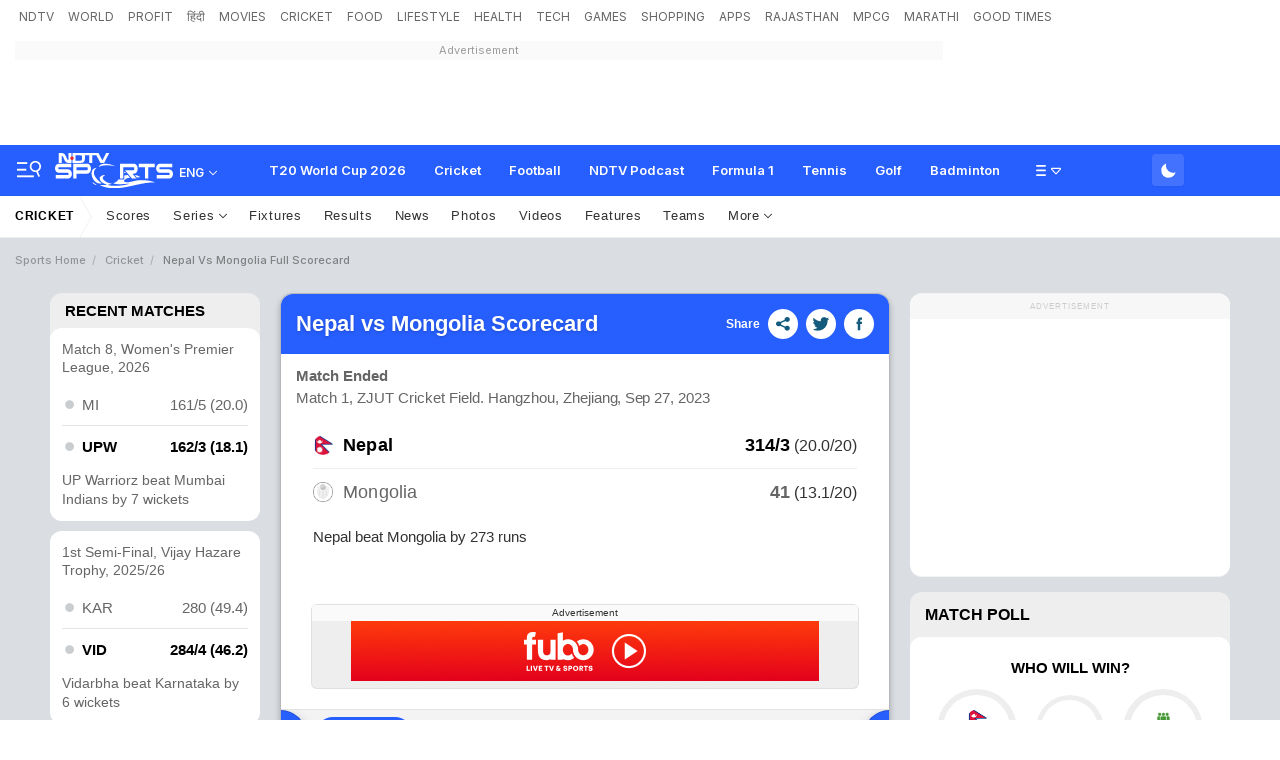

--- FILE ---
content_type: image/svg+xml
request_url: https://cdn.ndtv.com/sports_ndtvin/images/duck.svg
body_size: 982
content:
<?xml version="1.0" encoding="UTF-8"?>
<svg width="15px" height="15px" viewBox="0 0 15 15" version="1.1" xmlns="http://www.w3.org/2000/svg" xmlns:xlink="http://www.w3.org/1999/xlink">
    <!-- Generator: Sketch 53.2 (72643) - https://sketchapp.com -->
    <title>duckling (1)</title>
    <desc>Created with Sketch.</desc>
    <g id="Page-1" stroke="none" stroke-width="1" fill="none" fill-rule="evenodd">
        <g id="cric_Full_scorecard" transform="translate(-178.000000, -695.000000)">
            <g id="Group-13" transform="translate(17.000000, 693.000000)">
                <g id="Group-12" transform="translate(161.000000, 0.000000)">
                    <g id="duckling-(1)" transform="translate(0.000000, 2.000000)">
                        <path d="M11.4967709,8.07397959 C11.179836,7.46693878 10.7080821,6.90520408 10.0098102,6.50693878 C9.93652499,6.46530612 9.91622086,6.37346939 9.97078822,6.31071429 C10.3248416,5.90295918 11.4520383,4.51438776 11.4520383,3.36734694 C11.4520383,1.50765306 9.88957168,0 7.96226511,0 C6.03495855,0 4.47249191,1.50765306 4.47249191,3.36734694 C4.47249191,5.20408163 6.06129047,6.13714286 6.33571355,6.39183673 C6.36299723,6.41693878 6.37695632,6.44877551 6.37632182,6.48520408 C6.37251479,6.79591837 6.2678216,8.25887755 4.62128315,7.70510204 C4.1777647,7.55602041 3.78373758,7.29459184 3.45189187,6.97438776 L1.56614533,5.15510204 C1.41735409,5.01153061 1.17306996,5.02989796 1.04775538,5.19336735 C0.624541066,5.74530612 -0.165099435,7.04602041 0.0306451163,8.87755102 C0.0306451163,8.87755102 0.146759388,13.8327551 3.7120386,14.8512245 C4.0955964,14.9608163 4.49692032,15 4.89665798,15 L7.07237295,15 C7.97781047,15 8.86326111,14.7462245 9.61895563,14.2646939 C9.64528756,14.2478571 9.67161948,14.2310204 9.69826866,14.2138776 C11.7807115,12.8623469 12.6261884,10.2364286 11.4967709,8.07397959 Z" id="Path" fill="#F6C346"></path>
                        <path d="M14.8514468,3 L12.4583997,3 L11.7774633,3 C11.7862119,3.0825 11.7920443,3.1655 11.7920443,3.25 C11.7920443,3.83775 11.3843573,4.50275 11,4.99925 L11,5 L12.7121106,5 C12.9821522,5 13.252777,4.9455 13.4796587,4.81975 C14.228543,4.40525 14.772709,3.55375 14.9847179,3.18125 C15.0331271,3.09725 14.9605133,3 14.8514468,3 Z" id="Path" fill="#F6C346"></path>
                        <circle id="Oval" fill="#FFFFFF" cx="9" cy="3" r="1"></circle>
                        <circle id="Oval" fill="#2C2F38" cx="9.5" cy="3.5" r="1"></circle>
                    </g>
                </g>
            </g>
        </g>
    </g>
</svg>

--- FILE ---
content_type: application/javascript
request_url: https://cdn.ndtv.com/sports_ndtvin/js/mobile/swiper.js
body_size: 20247
content:
/**
* Swiper 3.3.1
* Most modern mobile touch slider and framework with hardware accelerated transitions
* 
* http://www.idangero.us/swiper/
* 
* Copyright 2016, Vladimir Kharlampidi
* The iDangero.us
* http://www.idangero.us/
* 
* Licensed under MIT
* 
* Released on: February 7, 2016
*/
!function () {
    "use strict"; function e(e) { e.fn.swiper = function (a) { var r; return e(this).each(function () { var e = new t(this, a); r || (r = e) }), r } } var a, t = function (e, i) {
        function s(e) { return Math.floor(e) } function n() { b.autoplayTimeoutId = setTimeout(function () { b.params.loop ? (b.fixLoop(), b._slideNext(), b.emit("onAutoplay", b)) : b.isEnd ? i.autoplayStopOnLast ? b.stopAutoplay() : (b._slideTo(0), b.emit("onAutoplay", b)) : (b._slideNext(), b.emit("onAutoplay", b)) }, b.params.autoplay) } function o(e, t) { var r = a(e.target); if (!r.is(t)) if ("string" == typeof t) r = r.parents(t); else if (t.nodeType) { var i; return r.parents().each(function (e, a) { a === t && (i = t) }), i ? t : void 0 } if (0 !== r.length) return r[0] } function l(e, a) { a = a || {}; var t = window.MutationObserver || window.WebkitMutationObserver, r = new t(function (e) { e.forEach(function (e) { b.onResize(!0), b.emit("onObserverUpdate", b, e) }) }); r.observe(e, { attributes: "undefined" == typeof a.attributes ? !0 : a.attributes, childList: "undefined" == typeof a.childList ? !0 : a.childList, characterData: "undefined" == typeof a.characterData ? !0 : a.characterData }), b.observers.push(r) } function p(e) { e.originalEvent && (e = e.originalEvent); var a = e.keyCode || e.charCode; if (!b.params.allowSwipeToNext && (b.isHorizontal() && 39 === a || !b.isHorizontal() && 40 === a)) return !1; if (!b.params.allowSwipeToPrev && (b.isHorizontal() && 37 === a || !b.isHorizontal() && 38 === a)) return !1; if (!(e.shiftKey || e.altKey || e.ctrlKey || e.metaKey || document.activeElement && document.activeElement.nodeName && ("input" === document.activeElement.nodeName.toLowerCase() || "textarea" === document.activeElement.nodeName.toLowerCase()))) { if (37 === a || 39 === a || 38 === a || 40 === a) { var t = !1; if (b.container.parents(".swiper-slide").length > 0 && 0 === b.container.parents(".swiper-slide-active").length) return; var r = { left: window.pageXOffset, top: window.pageYOffset }, i = window.innerWidth, s = window.innerHeight, n = b.container.offset(); b.rtl && (n.left = n.left - b.container[0].scrollLeft); for (var o = [[n.left, n.top], [n.left + b.width, n.top], [n.left, n.top + b.height], [n.left + b.width, n.top + b.height]], l = 0; l < o.length; l++) { var p = o[l]; p[0] >= r.left && p[0] <= r.left + i && p[1] >= r.top && p[1] <= r.top + s && (t = !0) } if (!t) return } b.isHorizontal() ? ((37 === a || 39 === a) && (e.preventDefault ? e.preventDefault() : e.returnValue = !1), (39 === a && !b.rtl || 37 === a && b.rtl) && b.slideNext(), (37 === a && !b.rtl || 39 === a && b.rtl) && b.slidePrev()) : ((38 === a || 40 === a) && (e.preventDefault ? e.preventDefault() : e.returnValue = !1), 40 === a && b.slideNext(), 38 === a && b.slidePrev()) } } function d(e) { e.originalEvent && (e = e.originalEvent); var a = b.mousewheel.event, t = 0, r = b.rtl ? -1 : 1; if ("mousewheel" === a) if (b.params.mousewheelForceToAxis) if (b.isHorizontal()) { if (!(Math.abs(e.wheelDeltaX) > Math.abs(e.wheelDeltaY))) return; t = e.wheelDeltaX * r } else { if (!(Math.abs(e.wheelDeltaY) > Math.abs(e.wheelDeltaX))) return; t = e.wheelDeltaY } else t = Math.abs(e.wheelDeltaX) > Math.abs(e.wheelDeltaY) ? -e.wheelDeltaX * r : -e.wheelDeltaY; else if ("DOMMouseScroll" === a) t = -e.detail; else if ("wheel" === a) if (b.params.mousewheelForceToAxis) if (b.isHorizontal()) { if (!(Math.abs(e.deltaX) > Math.abs(e.deltaY))) return; t = -e.deltaX * r } else { if (!(Math.abs(e.deltaY) > Math.abs(e.deltaX))) return; t = -e.deltaY } else t = Math.abs(e.deltaX) > Math.abs(e.deltaY) ? -e.deltaX * r : -e.deltaY; if (0 !== t) { if (b.params.mousewheelInvert && (t = -t), b.params.freeMode) { var i = b.getWrapperTranslate() + t * b.params.mousewheelSensitivity, s = b.isBeginning, n = b.isEnd; if (i >= b.minTranslate() && (i = b.minTranslate()), i <= b.maxTranslate() && (i = b.maxTranslate()), b.setWrapperTransition(0), b.setWrapperTranslate(i), b.updateProgress(), b.updateActiveIndex(), (!s && b.isBeginning || !n && b.isEnd) && b.updateClasses(), b.params.freeModeSticky ? (clearTimeout(b.mousewheel.timeout), b.mousewheel.timeout = setTimeout(function () { b.slideReset() }, 300)) : b.params.lazyLoading && b.lazy && b.lazy.load(), 0 === i || i === b.maxTranslate()) return } else { if ((new window.Date).getTime() - b.mousewheel.lastScrollTime > 60) if (0 > t) if (b.isEnd && !b.params.loop || b.animating) { if (b.params.mousewheelReleaseOnEdges) return !0 } else b.slideNext(); else if (b.isBeginning && !b.params.loop || b.animating) { if (b.params.mousewheelReleaseOnEdges) return !0 } else b.slidePrev(); b.mousewheel.lastScrollTime = (new window.Date).getTime() } return b.params.autoplay && b.stopAutoplay(), e.preventDefault ? e.preventDefault() : e.returnValue = !1, !1 } } function u(e, t) { e = a(e); var r, i, s, n = b.rtl ? -1 : 1; r = e.attr("data-swiper-parallax") || "0", i = e.attr("data-swiper-parallax-x"), s = e.attr("data-swiper-parallax-y"), i || s ? (i = i || "0", s = s || "0") : b.isHorizontal() ? (i = r, s = "0") : (s = r, i = "0"), i = i.indexOf("%") >= 0 ? parseInt(i, 10) * t * n + "%" : i * t * n + "px", s = s.indexOf("%") >= 0 ? parseInt(s, 10) * t + "%" : s * t + "px", e.transform("translate3d(" + i + ", " + s + ",0px)") } function c(e) { return 0 !== e.indexOf("on") && (e = e[0] !== e[0].toUpperCase() ? "on" + e[0].toUpperCase() + e.substring(1) : "on" + e), e } if (!(this instanceof t)) return new t(e, i); var m = { direction: "horizontal", touchEventsTarget: "container", initialSlide: 0, speed: 300, autoplay: !1, autoplayDisableOnInteraction: !0, autoplayStopOnLast: !1, iOSEdgeSwipeDetection: !1, iOSEdgeSwipeThreshold: 20, freeMode: !1, freeModeMomentum: !0, freeModeMomentumRatio: 1, freeModeMomentumBounce: !0, freeModeMomentumBounceRatio: 1, freeModeSticky: !1, freeModeMinimumVelocity: .02, autoHeight: !1, setWrapperSize: !1, virtualTranslate: !1, effect: "slide", coverflow: { rotate: 50, stretch: 0, depth: 100, modifier: 1, slideShadows: !0 }, flip: { slideShadows: !0, limitRotation: !0 }, cube: { slideShadows: !0, shadow: !0, shadowOffset: 20, shadowScale: .94 }, fade: { crossFade: !1 }, parallax: !1, scrollbar: null, scrollbarHide: !0, scrollbarDraggable: !1, scrollbarSnapOnRelease: !1, keyboardControl: !1, mousewheelControl: !1, mousewheelReleaseOnEdges: !1, mousewheelInvert: !1, mousewheelForceToAxis: !1, mousewheelSensitivity: 1, hashnav: !1, breakpoints: void 0, spaceBetween: 0, slidesPerView: 1, slidesPerColumn: 1, slidesPerColumnFill: "column", slidesPerGroup: 1, centeredSlides: !1, slidesOffsetBefore: 0, slidesOffsetAfter: 0, roundLengths: !1, touchRatio: 1, touchAngle: 45, simulateTouch: !0, shortSwipes: !0, longSwipes: !0, longSwipesRatio: .5, longSwipesMs: 300, followFinger: !0, onlyExternal: !1, threshold: 0, touchMoveStopPropagation: !0, uniqueNavElements: !0, pagination: null, paginationElement: "span", paginationClickable: !1, paginationHide: !1, paginationBulletRender: null, paginationProgressRender: null, paginationFractionRender: null, paginationCustomRender: null, paginationType: "bullets", resistance: !0, resistanceRatio: .85, nextButton: null, prevButton: null, watchSlidesProgress: !1, watchSlidesVisibility: !1, grabCursor: !1, preventClicks: !0, preventClicksPropagation: !0, slideToClickedSlide: !1, lazyLoading: !1, lazyLoadingInPrevNext: !1, lazyLoadingInPrevNextAmount: 1, lazyLoadingOnTransitionStart: !1, preloadImages: !0, updateOnImagesReady: !0, loop: !1, loopAdditionalSlides: 0, loopedSlides: null, control: void 0, controlInverse: !1, controlBy: "slide", allowSwipeToPrev: !0, allowSwipeToNext: !0, swipeHandler: null, noSwiping: !0, noSwipingClass: "swiper-no-swiping", slideClass: "swiper-slide", slideActiveClass: "swiper-slide-active", slideVisibleClass: "swiper-slide-visible", slideDuplicateClass: "swiper-slide-duplicate", slideNextClass: "swiper-slide-next", slidePrevClass: "swiper-slide-prev", wrapperClass: "swiper-wrapper", bulletClass: "swiper-pagination-bullet", bulletActiveClass: "swiper-pagination-bullet-active", buttonDisabledClass: "swiper-button-disabled", paginationCurrentClass: "swiper-pagination-current", paginationTotalClass: "swiper-pagination-total", paginationHiddenClass: "swiper-pagination-hidden", paginationProgressbarClass: "swiper-pagination-progressbar", observer: !1, observeParents: !1, a11y: !1, prevSlideMessage: "Previous slide", nextSlideMessage: "Next slide", firstSlideMessage: "This is the first slide", lastSlideMessage: "This is the last slide", paginationBulletMessage: "Go to slide {{index}}", runCallbacksOnInit: !0 }, h = i && i.virtualTranslate; i = i || {}; var f = {}; for (var g in i) if ("object" != typeof i[g] || null === i[g] || (i[g].nodeType || i[g] === window || i[g] === document || "undefined" != typeof r && i[g] instanceof r || "undefined" != typeof jQuery && i[g] instanceof jQuery)) f[g] = i[g]; else { f[g] = {}; for (var v in i[g]) f[g][v] = i[g][v] } for (var w in m) if ("undefined" == typeof i[w]) i[w] = m[w]; else if ("object" == typeof i[w]) for (var y in m[w]) "undefined" == typeof i[w][y] && (i[w][y] = m[w][y]); var b = this; if (b.params = i, b.originalParams = f, b.classNames = [], "undefined" != typeof a && "undefined" != typeof r && (a = r), ("undefined" != typeof a || (a = "undefined" == typeof r ? window.Dom7 || window.Zepto || window.jQuery : r)) && (b.$ = a, b.currentBreakpoint = void 0, b.getActiveBreakpoint = function () { if (!b.params.breakpoints) return !1; var e, a = !1, t = []; for (e in b.params.breakpoints) b.params.breakpoints.hasOwnProperty(e) && t.push(e); t.sort(function (e, a) { return parseInt(e, 10) > parseInt(a, 10) }); for (var r = 0; r < t.length; r++) e = t[r], e >= window.innerWidth && !a && (a = e); return a || "max" }, b.setBreakpoint = function () { var e = b.getActiveBreakpoint(); if (e && b.currentBreakpoint !== e) { var a = e in b.params.breakpoints ? b.params.breakpoints[e] : b.originalParams, t = b.params.loop && a.slidesPerView !== b.params.slidesPerView; for (var r in a) b.params[r] = a[r]; b.currentBreakpoint = e, t && b.destroyLoop && b.reLoop(!0) } }, b.params.breakpoints && b.setBreakpoint(), b.container = a(e), 0 !== b.container.length)) {
            if (b.container.length > 1) { var x = []; return b.container.each(function () { x.push(new t(this, i)) }), x } b.container[0].swiper = b, b.container.data("swiper", b), b.classNames.push("swiper-container-" + b.params.direction), b.params.freeMode && b.classNames.push("swiper-container-free-mode"), b.support.flexbox || (b.classNames.push("swiper-container-no-flexbox"), b.params.slidesPerColumn = 1), b.params.autoHeight && b.classNames.push("swiper-container-autoheight"), (b.params.parallax || b.params.watchSlidesVisibility) && (b.params.watchSlidesProgress = !0), ["cube", "coverflow", "flip"].indexOf(b.params.effect) >= 0 && (b.support.transforms3d ? (b.params.watchSlidesProgress = !0, b.classNames.push("swiper-container-3d")) : b.params.effect = "slide"), "slide" !== b.params.effect && b.classNames.push("swiper-container-" + b.params.effect), "cube" === b.params.effect && (b.params.resistanceRatio = 0, b.params.slidesPerView = 1, b.params.slidesPerColumn = 1, b.params.slidesPerGroup = 1, b.params.centeredSlides = !1, b.params.spaceBetween = 0, b.params.virtualTranslate = !0, b.params.setWrapperSize = !1), ("fade" === b.params.effect || "flip" === b.params.effect) && (b.params.slidesPerView = 1, b.params.slidesPerColumn = 1, b.params.slidesPerGroup = 1, b.params.watchSlidesProgress = !0, b.params.spaceBetween = 0, b.params.setWrapperSize = !1, "undefined" == typeof h && (b.params.virtualTranslate = !0)), b.params.grabCursor && b.support.touch && (b.params.grabCursor = !1), b.wrapper = b.container.children("." + b.params.wrapperClass), b.params.pagination && (b.paginationContainer = a(b.params.pagination), b.params.uniqueNavElements && "string" == typeof b.params.pagination && b.paginationContainer.length > 1 && 1 === b.container.find(b.params.pagination).length && (b.paginationContainer = b.container.find(b.params.pagination)), "bullets" === b.params.paginationType && b.params.paginationClickable ? b.paginationContainer.addClass("swiper-pagination-clickable") : b.params.paginationClickable = !1, b.paginationContainer.addClass("swiper-pagination-" + b.params.paginationType)), (b.params.nextButton || b.params.prevButton) && (b.params.nextButton && (b.nextButton = a(b.params.nextButton), b.params.uniqueNavElements && "string" == typeof b.params.nextButton && b.nextButton.length > 1 && 1 === b.container.find(b.params.nextButton).length && (b.nextButton = b.container.find(b.params.nextButton))), b.params.prevButton && (b.prevButton = a(b.params.prevButton), b.params.uniqueNavElements && "string" == typeof b.params.prevButton && b.prevButton.length > 1 && 1 === b.container.find(b.params.prevButton).length && (b.prevButton = b.container.find(b.params.prevButton)))), b.isHorizontal = function () { return "horizontal" === b.params.direction }, b.rtl = b.isHorizontal() && ("rtl" === b.container[0].dir.toLowerCase() || "rtl" === b.container.css("direction")), b.rtl && b.classNames.push("swiper-container-rtl"), b.rtl && (b.wrongRTL = "-webkit-box" === b.wrapper.css("display")), b.params.slidesPerColumn > 1 && b.classNames.push("swiper-container-multirow"), b.device.android && b.classNames.push("swiper-container-android"), b.container.addClass(b.classNames.join(" ")), b.translate = 0, b.progress = 0, b.velocity = 0, b.lockSwipeToNext = function () { b.params.allowSwipeToNext = !1 }, b.lockSwipeToPrev = function () { b.params.allowSwipeToPrev = !1 }, b.lockSwipes = function () { b.params.allowSwipeToNext = b.params.allowSwipeToPrev = !1 }, b.unlockSwipeToNext = function () { b.params.allowSwipeToNext = !0 }, b.unlockSwipeToPrev = function () { b.params.allowSwipeToPrev = !0 }, b.unlockSwipes = function () { b.params.allowSwipeToNext = b.params.allowSwipeToPrev = !0 }, b.params.grabCursor && (b.container[0].style.cursor = "move", b.container[0].style.cursor = "-webkit-grab", b.container[0].style.cursor = "-moz-grab", b.container[0].style.cursor = "grab"), b.imagesToLoad = [], b.imagesLoaded = 0, b.loadImage = function (e, a, t, r, i) { function s() { i && i() } var n; e.complete && r ? s() : a ? (n = new window.Image, n.onload = s, n.onerror = s, t && (n.srcset = t), a && (n.src = a)) : s() }, b.preloadImages = function () { function e() { "undefined" != typeof b && null !== b && (void 0 !== b.imagesLoaded && b.imagesLoaded++, b.imagesLoaded === b.imagesToLoad.length && (b.params.updateOnImagesReady && b.update(), b.emit("onImagesReady", b))) } b.imagesToLoad = b.container.find("img"); for (var a = 0; a < b.imagesToLoad.length; a++) b.loadImage(b.imagesToLoad[a], b.imagesToLoad[a].currentSrc || b.imagesToLoad[a].getAttribute("src"), b.imagesToLoad[a].srcset || b.imagesToLoad[a].getAttribute("srcset"), !0, e) }, b.autoplayTimeoutId = void 0, b.autoplaying = !1, b.autoplayPaused = !1, b.startAutoplay = function () { return "undefined" != typeof b.autoplayTimeoutId ? !1 : b.params.autoplay ? b.autoplaying ? !1 : (b.autoplaying = !0, b.emit("onAutoplayStart", b), void n()) : !1 }, b.stopAutoplay = function (e) { b.autoplayTimeoutId && (b.autoplayTimeoutId && clearTimeout(b.autoplayTimeoutId), b.autoplaying = !1, b.autoplayTimeoutId = void 0, b.emit("onAutoplayStop", b)) }, b.pauseAutoplay = function (e) { b.autoplayPaused || (b.autoplayTimeoutId && clearTimeout(b.autoplayTimeoutId), b.autoplayPaused = !0, 0 === e ? (b.autoplayPaused = !1, n()) : b.wrapper.transitionEnd(function () { b && (b.autoplayPaused = !1, b.autoplaying ? n() : b.stopAutoplay()) })) }, b.minTranslate = function () { return -b.snapGrid[0] }, b.maxTranslate = function () { return -b.snapGrid[b.snapGrid.length - 1] }, b.updateAutoHeight = function () { var e = b.slides.eq(b.activeIndex)[0]; if ("undefined" != typeof e) { var a = e.offsetHeight; a && b.wrapper.css("height", a + "px") } }, b.updateContainerSize = function () { var e, a; e = "undefined" != typeof b.params.width ? b.params.width : b.container[0].clientWidth, a = "undefined" != typeof b.params.height ? b.params.height : b.container[0].clientHeight, 0 === e && b.isHorizontal() || 0 === a && !b.isHorizontal() || (e = e - parseInt(b.container.css("padding-left"), 10) - parseInt(b.container.css("padding-right"), 10), a = a - parseInt(b.container.css("padding-top"), 10) - parseInt(b.container.css("padding-bottom"), 10), b.width = e, b.height = a, b.size = b.isHorizontal() ? b.width : b.height) }, b.updateSlidesSize = function () { b.slides = b.wrapper.children("." + b.params.slideClass), b.snapGrid = [], b.slidesGrid = [], b.slidesSizesGrid = []; var e, a = b.params.spaceBetween, t = -b.params.slidesOffsetBefore, r = 0, i = 0; if ("undefined" != typeof b.size) { "string" == typeof a && a.indexOf("%") >= 0 && (a = parseFloat(a.replace("%", "")) / 100 * b.size), b.virtualSize = -a, b.rtl ? b.slides.css({ marginLeft: "", marginTop: "" }) : b.slides.css({ marginRight: "", marginBottom: "" }); var n; b.params.slidesPerColumn > 1 && (n = Math.floor(b.slides.length / b.params.slidesPerColumn) === b.slides.length / b.params.slidesPerColumn ? b.slides.length : Math.ceil(b.slides.length / b.params.slidesPerColumn) * b.params.slidesPerColumn, "auto" !== b.params.slidesPerView && "row" === b.params.slidesPerColumnFill && (n = Math.max(n, b.params.slidesPerView * b.params.slidesPerColumn))); var o, l = b.params.slidesPerColumn, p = n / l, d = p - (b.params.slidesPerColumn * p - b.slides.length); for (e = 0; e < b.slides.length; e++) { o = 0; var u = b.slides.eq(e); if (b.params.slidesPerColumn > 1) { var c, m, h; "column" === b.params.slidesPerColumnFill ? (m = Math.floor(e / l), h = e - m * l, (m > d || m === d && h === l - 1) && ++h >= l && (h = 0, m++), c = m + h * n / l, u.css({ "-webkit-box-ordinal-group": c, "-moz-box-ordinal-group": c, "-ms-flex-order": c, "-webkit-order": c, order: c })) : (h = Math.floor(e / p), m = e - h * p), u.css({ "margin-top": 0 !== h && b.params.spaceBetween && b.params.spaceBetween + "px" }).attr("data-swiper-column", m).attr("data-swiper-row", h) } "none" !== u.css("display") && ("auto" === b.params.slidesPerView ? (o = b.isHorizontal() ? u.outerWidth(!0) : u.outerHeight(!0), b.params.roundLengths && (o = s(o))) : (o = (b.size - (b.params.slidesPerView - 1) * a) / b.params.slidesPerView, b.params.roundLengths && (o = s(o)), b.isHorizontal() ? b.slides[e].style.width = o + "px" : b.slides[e].style.height = o + "px"), b.slides[e].swiperSlideSize = o, b.slidesSizesGrid.push(o), b.params.centeredSlides ? (t = t + o / 2 + r / 2 + a, 0 === e && (t = t - b.size / 2 - a), Math.abs(t) < .001 && (t = 0), i % b.params.slidesPerGroup === 0 && b.snapGrid.push(t), b.slidesGrid.push(t)) : (i % b.params.slidesPerGroup === 0 && b.snapGrid.push(t), b.slidesGrid.push(t), t = t + o + a), b.virtualSize += o + a, r = o, i++) } b.virtualSize = Math.max(b.virtualSize, b.size) + b.params.slidesOffsetAfter; var f; if (b.rtl && b.wrongRTL && ("slide" === b.params.effect || "coverflow" === b.params.effect) && b.wrapper.css({ width: b.virtualSize + b.params.spaceBetween + "px" }), (!b.support.flexbox || b.params.setWrapperSize) && (b.isHorizontal() ? b.wrapper.css({ width: b.virtualSize + b.params.spaceBetween + "px" }) : b.wrapper.css({ height: b.virtualSize + b.params.spaceBetween + "px" })), b.params.slidesPerColumn > 1 && (b.virtualSize = (o + b.params.spaceBetween) * n, b.virtualSize = Math.ceil(b.virtualSize / b.params.slidesPerColumn) - b.params.spaceBetween, b.wrapper.css({ width: b.virtualSize + b.params.spaceBetween + "px" }), b.params.centeredSlides)) { for (f = [], e = 0; e < b.snapGrid.length; e++) b.snapGrid[e] < b.virtualSize + b.snapGrid[0] && f.push(b.snapGrid[e]); b.snapGrid = f } if (!b.params.centeredSlides) { for (f = [], e = 0; e < b.snapGrid.length; e++) b.snapGrid[e] <= b.virtualSize - b.size && f.push(b.snapGrid[e]); b.snapGrid = f, Math.floor(b.virtualSize - b.size) - Math.floor(b.snapGrid[b.snapGrid.length - 1]) > 1 && b.snapGrid.push(b.virtualSize - b.size) } 0 === b.snapGrid.length && (b.snapGrid = [0]), 0 !== b.params.spaceBetween && (b.isHorizontal() ? b.rtl ? b.slides.css({ marginLeft: a + "px" }) : b.slides.css({ marginRight: a + "px" }) : b.slides.css({ marginBottom: a + "px" })), b.params.watchSlidesProgress && b.updateSlidesOffset() } }, b.updateSlidesOffset = function () { for (var e = 0; e < b.slides.length; e++) b.slides[e].swiperSlideOffset = b.isHorizontal() ? b.slides[e].offsetLeft : b.slides[e].offsetTop }, b.updateSlidesProgress = function (e) { if ("undefined" == typeof e && (e = b.translate || 0), 0 !== b.slides.length) { "undefined" == typeof b.slides[0].swiperSlideOffset && b.updateSlidesOffset(); var a = -e; b.rtl && (a = e), b.slides.removeClass(b.params.slideVisibleClass); for (var t = 0; t < b.slides.length; t++) { var r = b.slides[t], i = (a - r.swiperSlideOffset) / (r.swiperSlideSize + b.params.spaceBetween); if (b.params.watchSlidesVisibility) { var s = -(a - r.swiperSlideOffset), n = s + b.slidesSizesGrid[t], o = s >= 0 && s < b.size || n > 0 && n <= b.size || 0 >= s && n >= b.size; o && b.slides.eq(t).addClass(b.params.slideVisibleClass) } r.progress = b.rtl ? -i : i } } }, b.updateProgress = function (e) { "undefined" == typeof e && (e = b.translate || 0); var a = b.maxTranslate() - b.minTranslate(), t = b.isBeginning, r = b.isEnd; 0 === a ? (b.progress = 0, b.isBeginning = b.isEnd = !0) : (b.progress = (e - b.minTranslate()) / a, b.isBeginning = b.progress <= 0, b.isEnd = b.progress >= 1), b.isBeginning && !t && b.emit("onReachBeginning", b), b.isEnd && !r && b.emit("onReachEnd", b), b.params.watchSlidesProgress && b.updateSlidesProgress(e), b.emit("onProgress", b, b.progress) }, b.updateActiveIndex = function () { var e, a, t, r = b.rtl ? b.translate : -b.translate; for (a = 0; a < b.slidesGrid.length; a++) "undefined" != typeof b.slidesGrid[a + 1] ? r >= b.slidesGrid[a] && r < b.slidesGrid[a + 1] - (b.slidesGrid[a + 1] - b.slidesGrid[a]) / 2 ? e = a : r >= b.slidesGrid[a] && r < b.slidesGrid[a + 1] && (e = a + 1) : r >= b.slidesGrid[a] && (e = a); (0 > e || "undefined" == typeof e) && (e = 0), t = Math.floor(e / b.params.slidesPerGroup), t >= b.snapGrid.length && (t = b.snapGrid.length - 1), e !== b.activeIndex && (b.snapIndex = t, b.previousIndex = b.activeIndex, b.activeIndex = e, b.updateClasses()) }, b.updateClasses = function () { b.slides.removeClass(b.params.slideActiveClass + " " + b.params.slideNextClass + " " + b.params.slidePrevClass); var e = b.slides.eq(b.activeIndex); e.addClass(b.params.slideActiveClass); var t = e.next("." + b.params.slideClass).addClass(b.params.slideNextClass); b.params.loop && 0 === t.length && b.slides.eq(0).addClass(b.params.slideNextClass); var r = e.prev("." + b.params.slideClass).addClass(b.params.slidePrevClass); if (b.params.loop && 0 === r.length && b.slides.eq(-1).addClass(b.params.slidePrevClass), b.paginationContainer && b.paginationContainer.length > 0) { var i, s = b.params.loop ? Math.ceil((b.slides.length - 2 * b.loopedSlides) / b.params.slidesPerGroup) : b.snapGrid.length; if (b.params.loop ? (i = Math.ceil((b.activeIndex - b.loopedSlides) / b.params.slidesPerGroup), i > b.slides.length - 1 - 2 * b.loopedSlides && (i -= b.slides.length - 2 * b.loopedSlides), i > s - 1 && (i -= s), 0 > i && "bullets" !== b.params.paginationType && (i = s + i)) : i = "undefined" != typeof b.snapIndex ? b.snapIndex : b.activeIndex || 0, "bullets" === b.params.paginationType && b.bullets && b.bullets.length > 0 && (b.bullets.removeClass(b.params.bulletActiveClass), b.paginationContainer.length > 1 ? b.bullets.each(function () { a(this).index() === i && a(this).addClass(b.params.bulletActiveClass) }) : b.bullets.eq(i).addClass(b.params.bulletActiveClass)), "fraction" === b.params.paginationType && (b.paginationContainer.find("." + b.params.paginationCurrentClass).text(i + 1), b.paginationContainer.find("." + b.params.paginationTotalClass).text(s)), "progress" === b.params.paginationType) { var n = (i + 1) / s, o = n, l = 1; b.isHorizontal() || (l = n, o = 1), b.paginationContainer.find("." + b.params.paginationProgressbarClass).transform("translate3d(0,0,0) scaleX(" + o + ") scaleY(" + l + ")").transition(b.params.speed) } "custom" === b.params.paginationType && b.params.paginationCustomRender && (b.paginationContainer.html(b.params.paginationCustomRender(b, i + 1, s)), b.emit("onPaginationRendered", b, b.paginationContainer[0])) } b.params.loop || (b.params.prevButton && b.prevButton && b.prevButton.length > 0 && (b.isBeginning ? (b.prevButton.addClass(b.params.buttonDisabledClass), b.params.a11y && b.a11y && b.a11y.disable(b.prevButton)) : (b.prevButton.removeClass(b.params.buttonDisabledClass), b.params.a11y && b.a11y && b.a11y.enable(b.prevButton))), b.params.nextButton && b.nextButton && b.nextButton.length > 0 && (b.isEnd ? (b.nextButton.addClass(b.params.buttonDisabledClass), b.params.a11y && b.a11y && b.a11y.disable(b.nextButton)) : (b.nextButton.removeClass(b.params.buttonDisabledClass), b.params.a11y && b.a11y && b.a11y.enable(b.nextButton)))) }, b.updatePagination = function () { if (b.params.pagination && b.paginationContainer && b.paginationContainer.length > 0) { var e = ""; if ("bullets" === b.params.paginationType) { for (var a = b.params.loop ? Math.ceil((b.slides.length - 2 * b.loopedSlides) / b.params.slidesPerGroup) : b.snapGrid.length, t = 0; a > t; t++) e += b.params.paginationBulletRender ? b.params.paginationBulletRender(t, b.params.bulletClass) : "<" + b.params.paginationElement + ' class="' + b.params.bulletClass + '"></' + b.params.paginationElement + ">"; b.paginationContainer.html(e), b.bullets = b.paginationContainer.find("." + b.params.bulletClass), b.params.paginationClickable && b.params.a11y && b.a11y && b.a11y.initPagination() } "fraction" === b.params.paginationType && (e = b.params.paginationFractionRender ? b.params.paginationFractionRender(b, b.params.paginationCurrentClass, b.params.paginationTotalClass) : '<span class="' + b.params.paginationCurrentClass + '"></span> / <span class="' + b.params.paginationTotalClass + '"></span>', b.paginationContainer.html(e)), "progress" === b.params.paginationType && (e = b.params.paginationProgressRender ? b.params.paginationProgressRender(b, b.params.paginationProgressbarClass) : '<span class="' + b.params.paginationProgressbarClass + '"></span>', b.paginationContainer.html(e)), "custom" !== b.params.paginationType && b.emit("onPaginationRendered", b, b.paginationContainer[0]) } }, b.update = function (e) { function a() { r = Math.min(Math.max(b.translate, b.maxTranslate()), b.minTranslate()), b.setWrapperTranslate(r), b.updateActiveIndex(), b.updateClasses() } if (b.updateContainerSize(), b.updateSlidesSize(), b.updateProgress(), b.updatePagination(), b.updateClasses(), b.params.scrollbar && b.scrollbar && b.scrollbar.set(), e) { var t, r; b.controller && b.controller.spline && (b.controller.spline = void 0), b.params.freeMode ? (a(), b.params.autoHeight && b.updateAutoHeight()) : (t = ("auto" === b.params.slidesPerView || b.params.slidesPerView > 1) && b.isEnd && !b.params.centeredSlides ? b.slideTo(b.slides.length - 1, 0, !1, !0) : b.slideTo(b.activeIndex, 0, !1, !0), t || a()) } else b.params.autoHeight && b.updateAutoHeight() }, b.onResize = function (e) { b.params.breakpoints && b.setBreakpoint(); var a = b.params.allowSwipeToPrev, t = b.params.allowSwipeToNext; b.params.allowSwipeToPrev = b.params.allowSwipeToNext = !0, b.updateContainerSize(), b.updateSlidesSize(), ("auto" === b.params.slidesPerView || b.params.freeMode || e) && b.updatePagination(), b.params.scrollbar && b.scrollbar && b.scrollbar.set(), b.controller && b.controller.spline && (b.controller.spline = void 0); var r = !1; if (b.params.freeMode) { var i = Math.min(Math.max(b.translate, b.maxTranslate()), b.minTranslate()); b.setWrapperTranslate(i), b.updateActiveIndex(), b.updateClasses(), b.params.autoHeight && b.updateAutoHeight() } else b.updateClasses(), r = ("auto" === b.params.slidesPerView || b.params.slidesPerView > 1) && b.isEnd && !b.params.centeredSlides ? b.slideTo(b.slides.length - 1, 0, !1, !0) : b.slideTo(b.activeIndex, 0, !1, !0); b.params.lazyLoading && !r && b.lazy && b.lazy.load(), b.params.allowSwipeToPrev = a, b.params.allowSwipeToNext = t }; var T = ["mousedown", "mousemove", "mouseup"]; window.navigator.pointerEnabled ? T = ["pointerdown", "pointermove", "pointerup"] : window.navigator.msPointerEnabled && (T = ["MSPointerDown", "MSPointerMove", "MSPointerUp"]), b.touchEvents = { start: b.support.touch || !b.params.simulateTouch ? "touchstart" : T[0], move: b.support.touch || !b.params.simulateTouch ? "touchmove" : T[1], end: b.support.touch || !b.params.simulateTouch ? "touchend" : T[2] }, (window.navigator.pointerEnabled || window.navigator.msPointerEnabled) && ("container" === b.params.touchEventsTarget ? b.container : b.wrapper).addClass("swiper-wp8-" + b.params.direction), b.initEvents = function (e) { var a = e ? "off" : "on", t = e ? "removeEventListener" : "addEventListener", r = "container" === b.params.touchEventsTarget ? b.container[0] : b.wrapper[0], s = b.support.touch ? r : document, n = b.params.nested ? !0 : !1; b.browser.ie ? (r[t](b.touchEvents.start, b.onTouchStart, !1), s[t](b.touchEvents.move, b.onTouchMove, n), s[t](b.touchEvents.end, b.onTouchEnd, !1)) : (b.support.touch && (r[t](b.touchEvents.start, b.onTouchStart, !1), r[t](b.touchEvents.move, b.onTouchMove, n), r[t](b.touchEvents.end, b.onTouchEnd, !1)), !i.simulateTouch || b.device.ios || b.device.android || (r[t]("mousedown", b.onTouchStart, !1), document[t]("mousemove", b.onTouchMove, n), document[t]("mouseup", b.onTouchEnd, !1))), window[t]("resize", b.onResize), b.params.nextButton && b.nextButton && b.nextButton.length > 0 && (b.nextButton[a]("click", b.onClickNext), b.params.a11y && b.a11y && b.nextButton[a]("keydown", b.a11y.onEnterKey)), b.params.prevButton && b.prevButton && b.prevButton.length > 0 && (b.prevButton[a]("click", b.onClickPrev), b.params.a11y && b.a11y && b.prevButton[a]("keydown", b.a11y.onEnterKey)), b.params.pagination && b.params.paginationClickable && (b.paginationContainer[a]("click", "." + b.params.bulletClass, b.onClickIndex), b.params.a11y && b.a11y && b.paginationContainer[a]("keydown", "." + b.params.bulletClass, b.a11y.onEnterKey)), (b.params.preventClicks || b.params.preventClicksPropagation) && r[t]("click", b.preventClicks, !0) }, b.attachEvents = function () { b.initEvents() }, b.detachEvents = function () { b.initEvents(!0) }, b.allowClick = !0, b.preventClicks = function (e) { b.allowClick || (b.params.preventClicks && e.preventDefault(), b.params.preventClicksPropagation && b.animating && (e.stopPropagation(), e.stopImmediatePropagation())) }, b.onClickNext = function (e) { e.preventDefault(), (!b.isEnd || b.params.loop) && b.slideNext() }, b.onClickPrev = function (e) { e.preventDefault(), (!b.isBeginning || b.params.loop) && b.slidePrev() }, b.onClickIndex = function (e) { e.preventDefault(); var t = a(this).index() * b.params.slidesPerGroup; b.params.loop && (t += b.loopedSlides), b.slideTo(t) }, b.updateClickedSlide = function (e) { var t = o(e, "." + b.params.slideClass), r = !1; if (t) for (var i = 0; i < b.slides.length; i++) b.slides[i] === t && (r = !0); if (!t || !r) return b.clickedSlide = void 0, void (b.clickedIndex = void 0); if (b.clickedSlide = t, b.clickedIndex = a(t).index(), b.params.slideToClickedSlide && void 0 !== b.clickedIndex && b.clickedIndex !== b.activeIndex) { var s, n = b.clickedIndex; if (b.params.loop) { if (b.animating) return; s = a(b.clickedSlide).attr("data-swiper-slide-index"), b.params.centeredSlides ? n < b.loopedSlides - b.params.slidesPerView / 2 || n > b.slides.length - b.loopedSlides + b.params.slidesPerView / 2 ? (b.fixLoop(), n = b.wrapper.children("." + b.params.slideClass + '[data-swiper-slide-index="' + s + '"]:not(.swiper-slide-duplicate)').eq(0).index(), setTimeout(function () { b.slideTo(n) }, 0)) : b.slideTo(n) : n > b.slides.length - b.params.slidesPerView ? (b.fixLoop(), n = b.wrapper.children("." + b.params.slideClass + '[data-swiper-slide-index="' + s + '"]:not(.swiper-slide-duplicate)').eq(0).index(), setTimeout(function () { b.slideTo(n) }, 0)) : b.slideTo(n) } else b.slideTo(n) } }; var S, C, z, M, E, P, k, I, L, B, D = "input, select, textarea, button", H = Date.now(), A = []; b.animating = !1, b.touches = { startX: 0, startY: 0, currentX: 0, currentY: 0, diff: 0 }; var G, O; if (b.onTouchStart = function (e) { if (e.originalEvent && (e = e.originalEvent), G = "touchstart" === e.type, G || !("which" in e) || 3 !== e.which) { if (b.params.noSwiping && o(e, "." + b.params.noSwipingClass)) return void (b.allowClick = !0); if (!b.params.swipeHandler || o(e, b.params.swipeHandler)) { var t = b.touches.currentX = "touchstart" === e.type ? e.targetTouches[0].pageX : e.pageX, r = b.touches.currentY = "touchstart" === e.type ? e.targetTouches[0].pageY : e.pageY; if (!(b.device.ios && b.params.iOSEdgeSwipeDetection && t <= b.params.iOSEdgeSwipeThreshold)) { if (S = !0, C = !1, z = !0, E = void 0, O = void 0, b.touches.startX = t, b.touches.startY = r, M = Date.now(), b.allowClick = !0, b.updateContainerSize(), b.swipeDirection = void 0, b.params.threshold > 0 && (I = !1), "touchstart" !== e.type) { var i = !0; a(e.target).is(D) && (i = !1), document.activeElement && a(document.activeElement).is(D) && document.activeElement.blur(), i && e.preventDefault() } b.emit("onTouchStart", b, e) } } } }, b.onTouchMove = function (e) {
                if (e.originalEvent && (e = e.originalEvent), !G || "mousemove" !== e.type) {
                    if (e.preventedByNestedSwiper) return b.touches.startX = "touchmove" === e.type ? e.targetTouches[0].pageX : e.pageX, void (b.touches.startY = "touchmove" === e.type ? e.targetTouches[0].pageY : e.pageY); if (b.params.onlyExternal) return b.allowClick = !1, void (S && (b.touches.startX = b.touches.currentX = "touchmove" === e.type ? e.targetTouches[0].pageX : e.pageX, b.touches.startY = b.touches.currentY = "touchmove" === e.type ? e.targetTouches[0].pageY : e.pageY, M = Date.now())); if (G && document.activeElement && e.target === document.activeElement && a(e.target).is(D)) return C = !0, void (b.allowClick = !1); if (z && b.emit("onTouchMove", b, e), !(e.targetTouches && e.targetTouches.length > 1)) {
                        if (b.touches.currentX = "touchmove" === e.type ? e.targetTouches[0].pageX : e.pageX, b.touches.currentY = "touchmove" === e.type ? e.targetTouches[0].pageY : e.pageY, "undefined" == typeof E) { var t = 180 * Math.atan2(Math.abs(b.touches.currentY - b.touches.startY), Math.abs(b.touches.currentX - b.touches.startX)) / Math.PI; E = b.isHorizontal() ? t > b.params.touchAngle : 90 - t > b.params.touchAngle } if (E && b.emit("onTouchMoveOpposite", b, e), "undefined" == typeof O && b.browser.ieTouch && (b.touches.currentX !== b.touches.startX || b.touches.currentY !== b.touches.startY) && (O = !0), S) {
                            if (E) return void (S = !1); if (O || !b.browser.ieTouch) {
                                b.allowClick = !1, b.emit("onSliderMove", b, e), e.preventDefault(), b.params.touchMoveStopPropagation && !b.params.nested && e.stopPropagation(), C || (i.loop && b.fixLoop(), k = b.getWrapperTranslate(), b.setWrapperTransition(0), b.animating && b.wrapper.trigger("webkitTransitionEnd transitionend oTransitionEnd MSTransitionEnd msTransitionEnd"), b.params.autoplay && b.autoplaying && (b.params.autoplayDisableOnInteraction ? b.stopAutoplay() : b.pauseAutoplay()), B = !1, b.params.grabCursor && (b.container[0].style.cursor = "move", b.container[0].style.cursor = "-webkit-grabbing", b.container[0].style.cursor = "-moz-grabbin", b.container[0].style.cursor = "grabbing")), C = !0; var r = b.touches.diff = b.isHorizontal() ? b.touches.currentX - b.touches.startX : b.touches.currentY - b.touches.startY; r *= b.params.touchRatio, b.rtl && (r = -r), b.swipeDirection = r > 0 ? "prev" : "next", P = r + k; var s = !0; if (r > 0 && P > b.minTranslate() ? (s = !1, b.params.resistance && (P = b.minTranslate() - 1 + Math.pow(-b.minTranslate() + k + r, b.params.resistanceRatio))) : 0 > r && P < b.maxTranslate() && (s = !1, b.params.resistance && (P = b.maxTranslate() + 1 - Math.pow(b.maxTranslate() - k - r, b.params.resistanceRatio))),
            s && (e.preventedByNestedSwiper = !0), !b.params.allowSwipeToNext && "next" === b.swipeDirection && k > P && (P = k), !b.params.allowSwipeToPrev && "prev" === b.swipeDirection && P > k && (P = k), b.params.followFinger) { if (b.params.threshold > 0) { if (!(Math.abs(r) > b.params.threshold || I)) return void (P = k); if (!I) return I = !0, b.touches.startX = b.touches.currentX, b.touches.startY = b.touches.currentY, P = k, void (b.touches.diff = b.isHorizontal() ? b.touches.currentX - b.touches.startX : b.touches.currentY - b.touches.startY) } (b.params.freeMode || b.params.watchSlidesProgress) && b.updateActiveIndex(), b.params.freeMode && (0 === A.length && A.push({ position: b.touches[b.isHorizontal() ? "startX" : "startY"], time: M }), A.push({ position: b.touches[b.isHorizontal() ? "currentX" : "currentY"], time: (new window.Date).getTime() })), b.updateProgress(P), b.setWrapperTranslate(P) }
                            }
                        }
                    }
                }
            }, b.onTouchEnd = function (e) { if (e.originalEvent && (e = e.originalEvent), z && b.emit("onTouchEnd", b, e), z = !1, S) { b.params.grabCursor && C && S && (b.container[0].style.cursor = "move", b.container[0].style.cursor = "-webkit-grab", b.container[0].style.cursor = "-moz-grab", b.container[0].style.cursor = "grab"); var t = Date.now(), r = t - M; if (b.allowClick && (b.updateClickedSlide(e), b.emit("onTap", b, e), 300 > r && t - H > 300 && (L && clearTimeout(L), L = setTimeout(function () { b && (b.params.paginationHide && b.paginationContainer.length > 0 && !a(e.target).hasClass(b.params.bulletClass) && b.paginationContainer.toggleClass(b.params.paginationHiddenClass), b.emit("onClick", b, e)) }, 300)), 300 > r && 300 > t - H && (L && clearTimeout(L), b.emit("onDoubleTap", b, e))), H = Date.now(), setTimeout(function () { b && (b.allowClick = !0) }, 0), !S || !C || !b.swipeDirection || 0 === b.touches.diff || P === k) return void (S = C = !1); S = C = !1; var i; if (i = b.params.followFinger ? b.rtl ? b.translate : -b.translate : -P, b.params.freeMode) { if (i < -b.minTranslate()) return void b.slideTo(b.activeIndex); if (i > -b.maxTranslate()) return void (b.slides.length < b.snapGrid.length ? b.slideTo(b.snapGrid.length - 1) : b.slideTo(b.slides.length - 1)); if (b.params.freeModeMomentum) { if (A.length > 1) { var s = A.pop(), n = A.pop(), o = s.position - n.position, l = s.time - n.time; b.velocity = o / l, b.velocity = b.velocity / 2, Math.abs(b.velocity) < b.params.freeModeMinimumVelocity && (b.velocity = 0), (l > 150 || (new window.Date).getTime() - s.time > 300) && (b.velocity = 0) } else b.velocity = 0; A.length = 0; var p = 1e3 * b.params.freeModeMomentumRatio, d = b.velocity * p, u = b.translate + d; b.rtl && (u = -u); var c, m = !1, h = 20 * Math.abs(b.velocity) * b.params.freeModeMomentumBounceRatio; if (u < b.maxTranslate()) b.params.freeModeMomentumBounce ? (u + b.maxTranslate() < -h && (u = b.maxTranslate() - h), c = b.maxTranslate(), m = !0, B = !0) : u = b.maxTranslate(); else if (u > b.minTranslate()) b.params.freeModeMomentumBounce ? (u - b.minTranslate() > h && (u = b.minTranslate() + h), c = b.minTranslate(), m = !0, B = !0) : u = b.minTranslate(); else if (b.params.freeModeSticky) { var f, g = 0; for (g = 0; g < b.snapGrid.length; g += 1) if (b.snapGrid[g] > -u) { f = g; break } u = Math.abs(b.snapGrid[f] - u) < Math.abs(b.snapGrid[f - 1] - u) || "next" === b.swipeDirection ? b.snapGrid[f] : b.snapGrid[f - 1], b.rtl || (u = -u) } if (0 !== b.velocity) p = b.rtl ? Math.abs((-u - b.translate) / b.velocity) : Math.abs((u - b.translate) / b.velocity); else if (b.params.freeModeSticky) return void b.slideReset(); b.params.freeModeMomentumBounce && m ? (b.updateProgress(c), b.setWrapperTransition(p), b.setWrapperTranslate(u), b.onTransitionStart(), b.animating = !0, b.wrapper.transitionEnd(function () { b && B && (b.emit("onMomentumBounce", b), b.setWrapperTransition(b.params.speed), b.setWrapperTranslate(c), b.wrapper.transitionEnd(function () { b && b.onTransitionEnd() })) })) : b.velocity ? (b.updateProgress(u), b.setWrapperTransition(p), b.setWrapperTranslate(u), b.onTransitionStart(), b.animating || (b.animating = !0, b.wrapper.transitionEnd(function () { b && b.onTransitionEnd() }))) : b.updateProgress(u), b.updateActiveIndex() } return void ((!b.params.freeModeMomentum || r >= b.params.longSwipesMs) && (b.updateProgress(), b.updateActiveIndex())) } var v, w = 0, y = b.slidesSizesGrid[0]; for (v = 0; v < b.slidesGrid.length; v += b.params.slidesPerGroup) "undefined" != typeof b.slidesGrid[v + b.params.slidesPerGroup] ? i >= b.slidesGrid[v] && i < b.slidesGrid[v + b.params.slidesPerGroup] && (w = v, y = b.slidesGrid[v + b.params.slidesPerGroup] - b.slidesGrid[v]) : i >= b.slidesGrid[v] && (w = v, y = b.slidesGrid[b.slidesGrid.length - 1] - b.slidesGrid[b.slidesGrid.length - 2]); var x = (i - b.slidesGrid[w]) / y; if (r > b.params.longSwipesMs) { if (!b.params.longSwipes) return void b.slideTo(b.activeIndex); "next" === b.swipeDirection && (x >= b.params.longSwipesRatio ? b.slideTo(w + b.params.slidesPerGroup) : b.slideTo(w)), "prev" === b.swipeDirection && (x > 1 - b.params.longSwipesRatio ? b.slideTo(w + b.params.slidesPerGroup) : b.slideTo(w)) } else { if (!b.params.shortSwipes) return void b.slideTo(b.activeIndex); "next" === b.swipeDirection && b.slideTo(w + b.params.slidesPerGroup), "prev" === b.swipeDirection && b.slideTo(w) } } }, b._slideTo = function (e, a) { return b.slideTo(e, a, !0, !0) }, b.slideTo = function (e, a, t, r) { "undefined" == typeof t && (t = !0), "undefined" == typeof e && (e = 0), 0 > e && (e = 0), b.snapIndex = Math.floor(e / b.params.slidesPerGroup), b.snapIndex >= b.snapGrid.length && (b.snapIndex = b.snapGrid.length - 1); var i = -b.snapGrid[b.snapIndex]; b.params.autoplay && b.autoplaying && (r || !b.params.autoplayDisableOnInteraction ? b.pauseAutoplay(a) : b.stopAutoplay()), b.updateProgress(i); for (var s = 0; s < b.slidesGrid.length; s++)-Math.floor(100 * i) >= Math.floor(100 * b.slidesGrid[s]) && (e = s); return !b.params.allowSwipeToNext && i < b.translate && i < b.minTranslate() ? !1 : !b.params.allowSwipeToPrev && i > b.translate && i > b.maxTranslate() && (b.activeIndex || 0) !== e ? !1 : ("undefined" == typeof a && (a = b.params.speed), b.previousIndex = b.activeIndex || 0, b.activeIndex = e, b.rtl && -i === b.translate || !b.rtl && i === b.translate ? (b.params.autoHeight && b.updateAutoHeight(), b.updateClasses(), "slide" !== b.params.effect && b.setWrapperTranslate(i), !1) : (b.updateClasses(), b.onTransitionStart(t), 0 === a ? (b.setWrapperTranslate(i), b.setWrapperTransition(0), b.onTransitionEnd(t)) : (b.setWrapperTranslate(i), b.setWrapperTransition(a), b.animating || (b.animating = !0, b.wrapper.transitionEnd(function () { b && b.onTransitionEnd(t) }))), !0)) }, b.onTransitionStart = function (e) { "undefined" == typeof e && (e = !0), b.params.autoHeight && b.updateAutoHeight(), b.lazy && b.lazy.onTransitionStart(), e && (b.emit("onTransitionStart", b), b.activeIndex !== b.previousIndex && (b.emit("onSlideChangeStart", b), b.activeIndex > b.previousIndex ? b.emit("onSlideNextStart", b) : b.emit("onSlidePrevStart", b))) }, b.onTransitionEnd = function (e) { b.animating = !1, b.setWrapperTransition(0), "undefined" == typeof e && (e = !0), b.lazy && b.lazy.onTransitionEnd(), e && (b.emit("onTransitionEnd", b), b.activeIndex !== b.previousIndex && (b.emit("onSlideChangeEnd", b), b.activeIndex > b.previousIndex ? b.emit("onSlideNextEnd", b) : b.emit("onSlidePrevEnd", b))), b.params.hashnav && b.hashnav && b.hashnav.setHash() }, b.slideNext = function (e, a, t) { if (b.params.loop) { if (b.animating) return !1; b.fixLoop(); b.container[0].clientLeft; return b.slideTo(b.activeIndex + b.params.slidesPerGroup, a, e, t) } return b.slideTo(b.activeIndex + b.params.slidesPerGroup, a, e, t) }, b._slideNext = function (e) { return b.slideNext(!0, e, !0) }, b.slidePrev = function (e, a, t) { if (b.params.loop) { if (b.animating) return !1; b.fixLoop(); b.container[0].clientLeft; return b.slideTo(b.activeIndex - 1, a, e, t) } return b.slideTo(b.activeIndex - 1, a, e, t) }, b._slidePrev = function (e) { return b.slidePrev(!0, e, !0) }, b.slideReset = function (e, a, t) { return b.slideTo(b.activeIndex, a, e) }, b.setWrapperTransition = function (e, a) { b.wrapper.transition(e), "slide" !== b.params.effect && b.effects[b.params.effect] && b.effects[b.params.effect].setTransition(e), b.params.parallax && b.parallax && b.parallax.setTransition(e), b.params.scrollbar && b.scrollbar && b.scrollbar.setTransition(e), b.params.control && b.controller && b.controller.setTransition(e, a), b.emit("onSetTransition", b, e) }, b.setWrapperTranslate = function (e, a, t) { var r = 0, i = 0, n = 0; b.isHorizontal() ? r = b.rtl ? -e : e : i = e, b.params.roundLengths && (r = s(r), i = s(i)), b.params.virtualTranslate || (b.support.transforms3d ? b.wrapper.transform("translate3d(" + r + "px, " + i + "px, " + n + "px)") : b.wrapper.transform("translate(" + r + "px, " + i + "px)")), b.translate = b.isHorizontal() ? r : i; var o, l = b.maxTranslate() - b.minTranslate(); o = 0 === l ? 0 : (e - b.minTranslate()) / l, o !== b.progress && b.updateProgress(e), a && b.updateActiveIndex(), "slide" !== b.params.effect && b.effects[b.params.effect] && b.effects[b.params.effect].setTranslate(b.translate), b.params.parallax && b.parallax && b.parallax.setTranslate(b.translate), b.params.scrollbar && b.scrollbar && b.scrollbar.setTranslate(b.translate), b.params.control && b.controller && b.controller.setTranslate(b.translate, t), b.emit("onSetTranslate", b, b.translate) }, b.getTranslate = function (e, a) { var t, r, i, s; return "undefined" == typeof a && (a = "x"), b.params.virtualTranslate ? b.rtl ? -b.translate : b.translate : (i = window.getComputedStyle(e, null), window.WebKitCSSMatrix ? (r = i.transform || i.webkitTransform, r.split(",").length > 6 && (r = r.split(", ").map(function (e) { return e.replace(",", ".") }).join(", ")), s = new window.WebKitCSSMatrix("none" === r ? "" : r)) : (s = i.MozTransform || i.OTransform || i.MsTransform || i.msTransform || i.transform || i.getPropertyValue("transform").replace("translate(", "matrix(1, 0, 0, 1,"), t = s.toString().split(",")), "x" === a && (r = window.WebKitCSSMatrix ? s.m41 : 16 === t.length ? parseFloat(t[12]) : parseFloat(t[4])), "y" === a && (r = window.WebKitCSSMatrix ? s.m42 : 16 === t.length ? parseFloat(t[13]) : parseFloat(t[5])), b.rtl && r && (r = -r), r || 0) }, b.getWrapperTranslate = function (e) { return "undefined" == typeof e && (e = b.isHorizontal() ? "x" : "y"), b.getTranslate(b.wrapper[0], e) }, b.observers = [], b.initObservers = function () { if (b.params.observeParents) for (var e = b.container.parents(), a = 0; a < e.length; a++) l(e[a]); l(b.container[0], { childList: !1 }), l(b.wrapper[0], { attributes: !1 }) }, b.disconnectObservers = function () { for (var e = 0; e < b.observers.length; e++) b.observers[e].disconnect(); b.observers = [] }, b.createLoop = function () { b.wrapper.children("." + b.params.slideClass + "." + b.params.slideDuplicateClass).remove(); var e = b.wrapper.children("." + b.params.slideClass); "auto" !== b.params.slidesPerView || b.params.loopedSlides || (b.params.loopedSlides = e.length), b.loopedSlides = parseInt(b.params.loopedSlides || b.params.slidesPerView, 10), b.loopedSlides = b.loopedSlides + b.params.loopAdditionalSlides, b.loopedSlides > e.length && (b.loopedSlides = e.length); var t, r = [], i = []; for (e.each(function (t, s) { var n = a(this); t < b.loopedSlides && i.push(s), t < e.length && t >= e.length - b.loopedSlides && r.push(s), n.attr("data-swiper-slide-index", t) }), t = 0; t < i.length; t++) b.wrapper.append(a(i[t].cloneNode(!0)).addClass(b.params.slideDuplicateClass)); for (t = r.length - 1; t >= 0; t--) b.wrapper.prepend(a(r[t].cloneNode(!0)).addClass(b.params.slideDuplicateClass)) }, b.destroyLoop = function () { b.wrapper.children("." + b.params.slideClass + "." + b.params.slideDuplicateClass).remove(), b.slides.removeAttr("data-swiper-slide-index") }, b.reLoop = function (e) { var a = b.activeIndex - b.loopedSlides; b.destroyLoop(), b.createLoop(), b.updateSlidesSize(), e && b.slideTo(a + b.loopedSlides, 0, !1) }, b.fixLoop = function () { var e; b.activeIndex < b.loopedSlides ? (e = b.slides.length - 3 * b.loopedSlides + b.activeIndex, e += b.loopedSlides, b.slideTo(e, 0, !1, !0)) : ("auto" === b.params.slidesPerView && b.activeIndex >= 2 * b.loopedSlides || b.activeIndex > b.slides.length - 2 * b.params.slidesPerView) && (e = -b.slides.length + b.activeIndex + b.loopedSlides, e += b.loopedSlides, b.slideTo(e, 0, !1, !0)) }, b.appendSlide = function (e) { if (b.params.loop && b.destroyLoop(), "object" == typeof e && e.length) for (var a = 0; a < e.length; a++) e[a] && b.wrapper.append(e[a]); else b.wrapper.append(e); b.params.loop && b.createLoop(), b.params.observer && b.support.observer || b.update(!0) }, b.prependSlide = function (e) { b.params.loop && b.destroyLoop(); var a = b.activeIndex + 1; if ("object" == typeof e && e.length) { for (var t = 0; t < e.length; t++) e[t] && b.wrapper.prepend(e[t]); a = b.activeIndex + e.length } else b.wrapper.prepend(e); b.params.loop && b.createLoop(), b.params.observer && b.support.observer || b.update(!0), b.slideTo(a, 0, !1) }, b.removeSlide = function (e) { b.params.loop && (b.destroyLoop(), b.slides = b.wrapper.children("." + b.params.slideClass)); var a, t = b.activeIndex; if ("object" == typeof e && e.length) { for (var r = 0; r < e.length; r++) a = e[r], b.slides[a] && b.slides.eq(a).remove(), t > a && t--; t = Math.max(t, 0) } else a = e, b.slides[a] && b.slides.eq(a).remove(), t > a && t--, t = Math.max(t, 0); b.params.loop && b.createLoop(), b.params.observer && b.support.observer || b.update(!0), b.params.loop ? b.slideTo(t + b.loopedSlides, 0, !1) : b.slideTo(t, 0, !1) }, b.removeAllSlides = function () { for (var e = [], a = 0; a < b.slides.length; a++) e.push(a); b.removeSlide(e) }, b.effects = { fade: { setTranslate: function () { for (var e = 0; e < b.slides.length; e++) { var a = b.slides.eq(e), t = a[0].swiperSlideOffset, r = -t; b.params.virtualTranslate || (r -= b.translate); var i = 0; b.isHorizontal() || (i = r, r = 0); var s = b.params.fade.crossFade ? Math.max(1 - Math.abs(a[0].progress), 0) : 1 + Math.min(Math.max(a[0].progress, -1), 0); a.css({ opacity: s }).transform("translate3d(" + r + "px, " + i + "px, 0px)") } }, setTransition: function (e) { if (b.slides.transition(e), b.params.virtualTranslate && 0 !== e) { var a = !1; b.slides.transitionEnd(function () { if (!a && b) { a = !0, b.animating = !1; for (var e = ["webkitTransitionEnd", "transitionend", "oTransitionEnd", "MSTransitionEnd", "msTransitionEnd"], t = 0; t < e.length; t++) b.wrapper.trigger(e[t]) } }) } } }, flip: { setTranslate: function () { for (var e = 0; e < b.slides.length; e++) { var t = b.slides.eq(e), r = t[0].progress; b.params.flip.limitRotation && (r = Math.max(Math.min(t[0].progress, 1), -1)); var i = t[0].swiperSlideOffset, s = -180 * r, n = s, o = 0, l = -i, p = 0; if (b.isHorizontal() ? b.rtl && (n = -n) : (p = l, l = 0, o = -n, n = 0), t[0].style.zIndex = -Math.abs(Math.round(r)) + b.slides.length, b.params.flip.slideShadows) { var d = b.isHorizontal() ? t.find(".swiper-slide-shadow-left") : t.find(".swiper-slide-shadow-top"), u = b.isHorizontal() ? t.find(".swiper-slide-shadow-right") : t.find(".swiper-slide-shadow-bottom"); 0 === d.length && (d = a('<div class="swiper-slide-shadow-' + (b.isHorizontal() ? "left" : "top") + '"></div>'), t.append(d)), 0 === u.length && (u = a('<div class="swiper-slide-shadow-' + (b.isHorizontal() ? "right" : "bottom") + '"></div>'), t.append(u)), d.length && (d[0].style.opacity = Math.max(-r, 0)), u.length && (u[0].style.opacity = Math.max(r, 0)) } t.transform("translate3d(" + l + "px, " + p + "px, 0px) rotateX(" + o + "deg) rotateY(" + n + "deg)") } }, setTransition: function (e) { if (b.slides.transition(e).find(".swiper-slide-shadow-top, .swiper-slide-shadow-right, .swiper-slide-shadow-bottom, .swiper-slide-shadow-left").transition(e), b.params.virtualTranslate && 0 !== e) { var t = !1; b.slides.eq(b.activeIndex).transitionEnd(function () { if (!t && b && a(this).hasClass(b.params.slideActiveClass)) { t = !0, b.animating = !1; for (var e = ["webkitTransitionEnd", "transitionend", "oTransitionEnd", "MSTransitionEnd", "msTransitionEnd"], r = 0; r < e.length; r++) b.wrapper.trigger(e[r]) } }) } } }, cube: { setTranslate: function () { var e, t = 0; b.params.cube.shadow && (b.isHorizontal() ? (e = b.wrapper.find(".swiper-cube-shadow"), 0 === e.length && (e = a('<div class="swiper-cube-shadow"></div>'), b.wrapper.append(e)), e.css({ height: b.width + "px" })) : (e = b.container.find(".swiper-cube-shadow"), 0 === e.length && (e = a('<div class="swiper-cube-shadow"></div>'), b.container.append(e)))); for (var r = 0; r < b.slides.length; r++) { var i = b.slides.eq(r), s = 90 * r, n = Math.floor(s / 360); b.rtl && (s = -s, n = Math.floor(-s / 360)); var o = Math.max(Math.min(i[0].progress, 1), -1), l = 0, p = 0, d = 0; r % 4 === 0 ? (l = 4 * -n * b.size, d = 0) : (r - 1) % 4 === 0 ? (l = 0, d = 4 * -n * b.size) : (r - 2) % 4 === 0 ? (l = b.size + 4 * n * b.size, d = b.size) : (r - 3) % 4 === 0 && (l = -b.size, d = 3 * b.size + 4 * b.size * n), b.rtl && (l = -l), b.isHorizontal() || (p = l, l = 0); var u = "rotateX(" + (b.isHorizontal() ? 0 : -s) + "deg) rotateY(" + (b.isHorizontal() ? s : 0) + "deg) translate3d(" + l + "px, " + p + "px, " + d + "px)"; if (1 >= o && o > -1 && (t = 90 * r + 90 * o, b.rtl && (t = 90 * -r - 90 * o)), i.transform(u), b.params.cube.slideShadows) { var c = b.isHorizontal() ? i.find(".swiper-slide-shadow-left") : i.find(".swiper-slide-shadow-top"), m = b.isHorizontal() ? i.find(".swiper-slide-shadow-right") : i.find(".swiper-slide-shadow-bottom"); 0 === c.length && (c = a('<div class="swiper-slide-shadow-' + (b.isHorizontal() ? "left" : "top") + '"></div>'), i.append(c)), 0 === m.length && (m = a('<div class="swiper-slide-shadow-' + (b.isHorizontal() ? "right" : "bottom") + '"></div>'), i.append(m)), c.length && (c[0].style.opacity = Math.max(-o, 0)), m.length && (m[0].style.opacity = Math.max(o, 0)) } } if (b.wrapper.css({ "-webkit-transform-origin": "50% 50% -" + b.size / 2 + "px", "-moz-transform-origin": "50% 50% -" + b.size / 2 + "px", "-ms-transform-origin": "50% 50% -" + b.size / 2 + "px", "transform-origin": "50% 50% -" + b.size / 2 + "px" }), b.params.cube.shadow) if (b.isHorizontal()) e.transform("translate3d(0px, " + (b.width / 2 + b.params.cube.shadowOffset) + "px, " + -b.width / 2 + "px) rotateX(90deg) rotateZ(0deg) scale(" + b.params.cube.shadowScale + ")"); else { var h = Math.abs(t) - 90 * Math.floor(Math.abs(t) / 90), f = 1.5 - (Math.sin(2 * h * Math.PI / 360) / 2 + Math.cos(2 * h * Math.PI / 360) / 2), g = b.params.cube.shadowScale, v = b.params.cube.shadowScale / f, w = b.params.cube.shadowOffset; e.transform("scale3d(" + g + ", 1, " + v + ") translate3d(0px, " + (b.height / 2 + w) + "px, " + -b.height / 2 / v + "px) rotateX(-90deg)") } var y = b.isSafari || b.isUiWebView ? -b.size / 2 : 0; b.wrapper.transform("translate3d(0px,0," + y + "px) rotateX(" + (b.isHorizontal() ? 0 : t) + "deg) rotateY(" + (b.isHorizontal() ? -t : 0) + "deg)") }, setTransition: function (e) { b.slides.transition(e).find(".swiper-slide-shadow-top, .swiper-slide-shadow-right, .swiper-slide-shadow-bottom, .swiper-slide-shadow-left").transition(e), b.params.cube.shadow && !b.isHorizontal() && b.container.find(".swiper-cube-shadow").transition(e) } }, coverflow: { setTranslate: function () { for (var e = b.translate, t = b.isHorizontal() ? -e + b.width / 2 : -e + b.height / 2, r = b.isHorizontal() ? b.params.coverflow.rotate : -b.params.coverflow.rotate, i = b.params.coverflow.depth, s = 0, n = b.slides.length; n > s; s++) { var o = b.slides.eq(s), l = b.slidesSizesGrid[s], p = o[0].swiperSlideOffset, d = (t - p - l / 2) / l * b.params.coverflow.modifier, u = b.isHorizontal() ? r * d : 0, c = b.isHorizontal() ? 0 : r * d, m = -i * Math.abs(d), h = b.isHorizontal() ? 0 : b.params.coverflow.stretch * d, f = b.isHorizontal() ? b.params.coverflow.stretch * d : 0; Math.abs(f) < .001 && (f = 0), Math.abs(h) < .001 && (h = 0), Math.abs(m) < .001 && (m = 0), Math.abs(u) < .001 && (u = 0), Math.abs(c) < .001 && (c = 0); var g = "translate3d(" + f + "px," + h + "px," + m + "px)  rotateX(" + c + "deg) rotateY(" + u + "deg)"; if (o.transform(g), o[0].style.zIndex = -Math.abs(Math.round(d)) + 1, b.params.coverflow.slideShadows) { var v = b.isHorizontal() ? o.find(".swiper-slide-shadow-left") : o.find(".swiper-slide-shadow-top"), w = b.isHorizontal() ? o.find(".swiper-slide-shadow-right") : o.find(".swiper-slide-shadow-bottom"); 0 === v.length && (v = a('<div class="swiper-slide-shadow-' + (b.isHorizontal() ? "left" : "top") + '"></div>'), o.append(v)), 0 === w.length && (w = a('<div class="swiper-slide-shadow-' + (b.isHorizontal() ? "right" : "bottom") + '"></div>'), o.append(w)), v.length && (v[0].style.opacity = d > 0 ? d : 0), w.length && (w[0].style.opacity = -d > 0 ? -d : 0) } } if (b.browser.ie) { var y = b.wrapper[0].style; y.perspectiveOrigin = t + "px 50%" } }, setTransition: function (e) { b.slides.transition(e).find(".swiper-slide-shadow-top, .swiper-slide-shadow-right, .swiper-slide-shadow-bottom, .swiper-slide-shadow-left").transition(e) } } }, b.lazy = { initialImageLoaded: !1, loadImageInSlide: function (e, t) { if ("undefined" != typeof e && ("undefined" == typeof t && (t = !0), 0 !== b.slides.length)) { var r = b.slides.eq(e), i = r.find(".swiper-lazy:not(.swiper-lazy-loaded):not(.swiper-lazy-loading)"); !r.hasClass("swiper-lazy") || r.hasClass("swiper-lazy-loaded") || r.hasClass("swiper-lazy-loading") || (i = i.add(r[0])), 0 !== i.length && i.each(function () { var e = a(this); e.addClass("swiper-lazy-loading"); var i = e.attr("data-background"), s = e.attr("data-src"), n = e.attr("data-srcset"); b.loadImage(e[0], s || i, n, !1, function () { if (i ? (e.css("background-image", 'url("' + i + '")'), e.removeAttr("data-background")) : (n && (e.attr("srcset", n), e.removeAttr("data-srcset")), s && (e.attr("src", s), e.removeAttr("data-src"))), e.addClass("swiper-lazy-loaded").removeClass("swiper-lazy-loading"), r.find(".swiper-lazy-preloader, .preloader").remove(), b.params.loop && t) { var a = r.attr("data-swiper-slide-index"); if (r.hasClass(b.params.slideDuplicateClass)) { var o = b.wrapper.children('[data-swiper-slide-index="' + a + '"]:not(.' + b.params.slideDuplicateClass + ")"); b.lazy.loadImageInSlide(o.index(), !1) } else { var l = b.wrapper.children("." + b.params.slideDuplicateClass + '[data-swiper-slide-index="' + a + '"]'); b.lazy.loadImageInSlide(l.index(), !1) } } b.emit("onLazyImageReady", b, r[0], e[0]) }), b.emit("onLazyImageLoad", b, r[0], e[0]) }) } }, load: function () { var e; if (b.params.watchSlidesVisibility) b.wrapper.children("." + b.params.slideVisibleClass).each(function () { b.lazy.loadImageInSlide(a(this).index()) }); else if (b.params.slidesPerView > 1) for (e = b.activeIndex; e < b.activeIndex + b.params.slidesPerView; e++) b.slides[e] && b.lazy.loadImageInSlide(e); else b.lazy.loadImageInSlide(b.activeIndex); if (b.params.lazyLoadingInPrevNext) if (b.params.slidesPerView > 1 || b.params.lazyLoadingInPrevNextAmount && b.params.lazyLoadingInPrevNextAmount > 1) { var t = b.params.lazyLoadingInPrevNextAmount, r = b.params.slidesPerView, i = Math.min(b.activeIndex + r + Math.max(t, r), b.slides.length), s = Math.max(b.activeIndex - Math.max(r, t), 0); for (e = b.activeIndex + b.params.slidesPerView; i > e; e++) b.slides[e] && b.lazy.loadImageInSlide(e); for (e = s; e < b.activeIndex; e++) b.slides[e] && b.lazy.loadImageInSlide(e) } else { var n = b.wrapper.children("." + b.params.slideNextClass); n.length > 0 && b.lazy.loadImageInSlide(n.index()); var o = b.wrapper.children("." + b.params.slidePrevClass); o.length > 0 && b.lazy.loadImageInSlide(o.index()) } }, onTransitionStart: function () { b.params.lazyLoading && (b.params.lazyLoadingOnTransitionStart || !b.params.lazyLoadingOnTransitionStart && !b.lazy.initialImageLoaded) && b.lazy.load() }, onTransitionEnd: function () { b.params.lazyLoading && !b.params.lazyLoadingOnTransitionStart && b.lazy.load() } }, b.scrollbar = { isTouched: !1, setDragPosition: function (e) { var a = b.scrollbar, t = b.isHorizontal() ? "touchstart" === e.type || "touchmove" === e.type ? e.targetTouches[0].pageX : e.pageX || e.clientX : "touchstart" === e.type || "touchmove" === e.type ? e.targetTouches[0].pageY : e.pageY || e.clientY, r = t - a.track.offset()[b.isHorizontal() ? "left" : "top"] - a.dragSize / 2, i = -b.minTranslate() * a.moveDivider, s = -b.maxTranslate() * a.moveDivider; i > r ? r = i : r > s && (r = s), r = -r / a.moveDivider, b.updateProgress(r), b.setWrapperTranslate(r, !0) }, dragStart: function (e) { var a = b.scrollbar; a.isTouched = !0, e.preventDefault(), e.stopPropagation(), a.setDragPosition(e), clearTimeout(a.dragTimeout), a.track.transition(0), b.params.scrollbarHide && a.track.css("opacity", 1), b.wrapper.transition(100), a.drag.transition(100), b.emit("onScrollbarDragStart", b) }, dragMove: function (e) { var a = b.scrollbar; a.isTouched && (e.preventDefault ? e.preventDefault() : e.returnValue = !1, a.setDragPosition(e), b.wrapper.transition(0), a.track.transition(0), a.drag.transition(0), b.emit("onScrollbarDragMove", b)) }, dragEnd: function (e) { var a = b.scrollbar; a.isTouched && (a.isTouched = !1, b.params.scrollbarHide && (clearTimeout(a.dragTimeout), a.dragTimeout = setTimeout(function () { a.track.css("opacity", 0), a.track.transition(400) }, 1e3)), b.emit("onScrollbarDragEnd", b), b.params.scrollbarSnapOnRelease && b.slideReset()) }, enableDraggable: function () { var e = b.scrollbar, t = b.support.touch ? e.track : document; a(e.track).on(b.touchEvents.start, e.dragStart), a(t).on(b.touchEvents.move, e.dragMove), a(t).on(b.touchEvents.end, e.dragEnd) }, disableDraggable: function () { var e = b.scrollbar, t = b.support.touch ? e.track : document; a(e.track).off(b.touchEvents.start, e.dragStart), a(t).off(b.touchEvents.move, e.dragMove), a(t).off(b.touchEvents.end, e.dragEnd) }, set: function () { if (b.params.scrollbar) { var e = b.scrollbar; e.track = a(b.params.scrollbar), b.params.uniqueNavElements && "string" == typeof b.params.scrollbar && e.track.length > 1 && 1 === b.container.find(b.params.scrollbar).length && (e.track = b.container.find(b.params.scrollbar)), e.drag = e.track.find(".swiper-scrollbar-drag"), 0 === e.drag.length && (e.drag = a('<div class="swiper-scrollbar-drag"></div>'), e.track.append(e.drag)), e.drag[0].style.width = "", e.drag[0].style.height = "", e.trackSize = b.isHorizontal() ? e.track[0].offsetWidth : e.track[0].offsetHeight, e.divider = b.size / b.virtualSize, e.moveDivider = e.divider * (e.trackSize / b.size), e.dragSize = e.trackSize * e.divider, b.isHorizontal() ? e.drag[0].style.width = e.dragSize + "px" : e.drag[0].style.height = e.dragSize + "px", e.divider >= 1 ? e.track[0].style.display = "none" : e.track[0].style.display = "", b.params.scrollbarHide && (e.track[0].style.opacity = 0) } }, setTranslate: function () { if (b.params.scrollbar) { var e, a = b.scrollbar, t = (b.translate || 0, a.dragSize); e = (a.trackSize - a.dragSize) * b.progress, b.rtl && b.isHorizontal() ? (e = -e, e > 0 ? (t = a.dragSize - e, e = 0) : -e + a.dragSize > a.trackSize && (t = a.trackSize + e)) : 0 > e ? (t = a.dragSize + e, e = 0) : e + a.dragSize > a.trackSize && (t = a.trackSize - e), b.isHorizontal() ? (b.support.transforms3d ? a.drag.transform("translate3d(" + e + "px, 0, 0)") : a.drag.transform("translateX(" + e + "px)"), a.drag[0].style.width = t + "px") : (b.support.transforms3d ? a.drag.transform("translate3d(0px, " + e + "px, 0)") : a.drag.transform("translateY(" + e + "px)"), a.drag[0].style.height = t + "px"), b.params.scrollbarHide && (clearTimeout(a.timeout), a.track[0].style.opacity = 1, a.timeout = setTimeout(function () { a.track[0].style.opacity = 0, a.track.transition(400) }, 1e3)) } }, setTransition: function (e) { b.params.scrollbar && b.scrollbar.drag.transition(e) } }, b.controller = { LinearSpline: function (e, a) { this.x = e, this.y = a, this.lastIndex = e.length - 1; var t, r; this.x.length; this.interpolate = function (e) { return e ? (r = i(this.x, e), t = r - 1, (e - this.x[t]) * (this.y[r] - this.y[t]) / (this.x[r] - this.x[t]) + this.y[t]) : 0 }; var i = function () { var e, a, t; return function (r, i) { for (a = -1, e = r.length; e - a > 1; ) r[t = e + a >> 1] <= i ? a = t : e = t; return e } } () }, getInterpolateFunction: function (e) { b.controller.spline || (b.controller.spline = b.params.loop ? new b.controller.LinearSpline(b.slidesGrid, e.slidesGrid) : new b.controller.LinearSpline(b.snapGrid, e.snapGrid)) }, setTranslate: function (e, a) { function r(a) { e = a.rtl && "horizontal" === a.params.direction ? -b.translate : b.translate, "slide" === b.params.controlBy && (b.controller.getInterpolateFunction(a), s = -b.controller.spline.interpolate(-e)), s && "container" !== b.params.controlBy || (i = (a.maxTranslate() - a.minTranslate()) / (b.maxTranslate() - b.minTranslate()), s = (e - b.minTranslate()) * i + a.minTranslate()), b.params.controlInverse && (s = a.maxTranslate() - s), a.updateProgress(s), a.setWrapperTranslate(s, !1, b), a.updateActiveIndex() } var i, s, n = b.params.control; if (b.isArray(n)) for (var o = 0; o < n.length; o++) n[o] !== a && n[o] instanceof t && r(n[o]); else n instanceof t && a !== n && r(n) }, setTransition: function (e, a) { function r(a) { a.setWrapperTransition(e, b), 0 !== e && (a.onTransitionStart(), a.wrapper.transitionEnd(function () { s && (a.params.loop && "slide" === b.params.controlBy && a.fixLoop(), a.onTransitionEnd()) })) } var i, s = b.params.control; if (b.isArray(s)) for (i = 0; i < s.length; i++) s[i] !== a && s[i] instanceof t && r(s[i]); else s instanceof t && a !== s && r(s) } }, b.hashnav = { init: function () { if (b.params.hashnav) { b.hashnav.initialized = !0; var e = document.location.hash.replace("#", ""); if (e) for (var a = 0, t = 0, r = b.slides.length; r > t; t++) { var i = b.slides.eq(t), s = i.attr("data-hash"); if (s === e && !i.hasClass(b.params.slideDuplicateClass)) { var n = i.index(); b.slideTo(n, a, b.params.runCallbacksOnInit, !0) } } } }, setHash: function () { b.hashnav.initialized && b.params.hashnav && (document.location.hash = b.slides.eq(b.activeIndex).attr("data-hash") || "") } }, b.disableKeyboardControl = function () { b.params.keyboardControl = !1, a(document).off("keydown", p) }, b.enableKeyboardControl = function () { b.params.keyboardControl = !0, a(document).on("keydown", p) }, b.mousewheel = { event: !1, lastScrollTime: (new window.Date).getTime() }, b.params.mousewheelControl) { try { new window.WheelEvent("wheel"), b.mousewheel.event = "wheel" } catch (N) { (window.WheelEvent || b.container[0] && "wheel" in b.container[0]) && (b.mousewheel.event = "wheel") } !b.mousewheel.event && window.WheelEvent, b.mousewheel.event || void 0 === document.onmousewheel || (b.mousewheel.event = "mousewheel"), b.mousewheel.event || (b.mousewheel.event = "DOMMouseScroll") } b.disableMousewheelControl = function () { return b.mousewheel.event ? (b.container.off(b.mousewheel.event, d), !0) : !1 }, b.enableMousewheelControl = function () { return b.mousewheel.event ? (b.container.on(b.mousewheel.event, d), !0) : !1 }, b.parallax = { setTranslate: function () { b.container.children("[data-swiper-parallax], [data-swiper-parallax-x], [data-swiper-parallax-y]").each(function () { u(this, b.progress) }), b.slides.each(function () { var e = a(this); e.find("[data-swiper-parallax], [data-swiper-parallax-x], [data-swiper-parallax-y]").each(function () { var a = Math.min(Math.max(e[0].progress, -1), 1); u(this, a) }) }) }, setTransition: function (e) { "undefined" == typeof e && (e = b.params.speed), b.container.find("[data-swiper-parallax], [data-swiper-parallax-x], [data-swiper-parallax-y]").each(function () { var t = a(this), r = parseInt(t.attr("data-swiper-parallax-duration"), 10) || e; 0 === e && (r = 0), t.transition(r) }) } }, b._plugins = []; for (var R in b.plugins) { var W = b.plugins[R](b, b.params[R]); W && b._plugins.push(W) } return b.callPlugins = function (e) { for (var a = 0; a < b._plugins.length; a++) e in b._plugins[a] && b._plugins[a][e](arguments[1], arguments[2], arguments[3], arguments[4], arguments[5]) }, b.emitterEventListeners = {}, b.emit = function (e) { b.params[e] && b.params[e](arguments[1], arguments[2], arguments[3], arguments[4], arguments[5]); var a; if (b.emitterEventListeners[e]) for (a = 0; a < b.emitterEventListeners[e].length; a++) b.emitterEventListeners[e][a](arguments[1], arguments[2], arguments[3], arguments[4], arguments[5]); b.callPlugins && b.callPlugins(e, arguments[1], arguments[2], arguments[3], arguments[4], arguments[5]) }, b.on = function (e, a) { return e = c(e), b.emitterEventListeners[e] || (b.emitterEventListeners[e] = []), b.emitterEventListeners[e].push(a), b }, b.off = function (e, a) { var t; if (e = c(e), "undefined" == typeof a) return b.emitterEventListeners[e] = [], b; if (b.emitterEventListeners[e] && 0 !== b.emitterEventListeners[e].length) { for (t = 0; t < b.emitterEventListeners[e].length; t++) b.emitterEventListeners[e][t] === a && b.emitterEventListeners[e].splice(t, 1); return b } }, b.once = function (e, a) { e = c(e); var t = function () { a(arguments[0], arguments[1], arguments[2], arguments[3], arguments[4]), b.off(e, t) }; return b.on(e, t), b }, b.a11y = { makeFocusable: function (e) { return e.attr("tabIndex", "0"), e }, addRole: function (e, a) { return e.attr("role", a), e }, addLabel: function (e, a) { return e.attr("aria-label", a), e }, disable: function (e) { return e.attr("aria-disabled", !0), e }, enable: function (e) { return e.attr("aria-disabled", !1), e }, onEnterKey: function (e) { 13 === e.keyCode && (a(e.target).is(b.params.nextButton) ? (b.onClickNext(e), b.isEnd ? b.a11y.notify(b.params.lastSlideMessage) : b.a11y.notify(b.params.nextSlideMessage)) : a(e.target).is(b.params.prevButton) && (b.onClickPrev(e), b.isBeginning ? b.a11y.notify(b.params.firstSlideMessage) : b.a11y.notify(b.params.prevSlideMessage)), a(e.target).is("." + b.params.bulletClass) && a(e.target)[0].click()) }, liveRegion: a('<span class="swiper-notification" aria-live="assertive" aria-atomic="true"></span>'), notify: function (e) { var a = b.a11y.liveRegion; 0 !== a.length && (a.html(""), a.html(e)) }, init: function () { b.params.nextButton && b.nextButton && b.nextButton.length > 0 && (b.a11y.makeFocusable(b.nextButton), b.a11y.addRole(b.nextButton, "button"), b.a11y.addLabel(b.nextButton, b.params.nextSlideMessage)), b.params.prevButton && b.prevButton && b.prevButton.length > 0 && (b.a11y.makeFocusable(b.prevButton), b.a11y.addRole(b.prevButton, "button"), b.a11y.addLabel(b.prevButton, b.params.prevSlideMessage)), a(b.container).append(b.a11y.liveRegion) }, initPagination: function () { b.params.pagination && b.params.paginationClickable && b.bullets && b.bullets.length && b.bullets.each(function () { var e = a(this); b.a11y.makeFocusable(e), b.a11y.addRole(e, "button"), b.a11y.addLabel(e, b.params.paginationBulletMessage.replace(/{{index}}/, e.index() + 1)) }) }, destroy: function () { b.a11y.liveRegion && b.a11y.liveRegion.length > 0 && b.a11y.liveRegion.remove() } }, b.init = function () {
                b.params.loop && b.createLoop(), b.updateContainerSize(), b.updateSlidesSize(), b.updatePagination(), b.params.scrollbar && b.scrollbar && (b.scrollbar.set(), b.params.scrollbarDraggable && b.scrollbar.enableDraggable()), "slide" !== b.params.effect && b.effects[b.params.effect] && (b.params.loop || b.updateProgress(), b.effects[b.params.effect].setTranslate()), b.params.loop ? b.slideTo(b.params.initialSlide + b.loopedSlides, 0, b.params.runCallbacksOnInit) : (b.slideTo(b.params.initialSlide, 0, b.params.runCallbacksOnInit), 0 === b.params.initialSlide && (b.parallax && b.params.parallax && b.parallax.setTranslate(), b.lazy && b.params.lazyLoading && (b.lazy.load(), b.lazy.initialImageLoaded = !0))), b.attachEvents(), b.params.observer && b.support.observer && b.initObservers(), b.params.preloadImages && !b.params.lazyLoading && b.preloadImages(), b.params.autoplay && b.startAutoplay(), b.params.keyboardControl && b.enableKeyboardControl && b.enableKeyboardControl(), b.params.mousewheelControl && b.enableMousewheelControl && b.enableMousewheelControl(),
                b.params.hashnav && b.hashnav && b.hashnav.init(), b.params.a11y && b.a11y && b.a11y.init(), b.emit("onInit", b)
            }, b.cleanupStyles = function () { b.container.removeClass(b.classNames.join(" ")).removeAttr("style"), b.wrapper.removeAttr("style"), b.slides && b.slides.length && b.slides.removeClass([b.params.slideVisibleClass, b.params.slideActiveClass, b.params.slideNextClass, b.params.slidePrevClass].join(" ")).removeAttr("style").removeAttr("data-swiper-column").removeAttr("data-swiper-row"), b.paginationContainer && b.paginationContainer.length && b.paginationContainer.removeClass(b.params.paginationHiddenClass), b.bullets && b.bullets.length && b.bullets.removeClass(b.params.bulletActiveClass), b.params.prevButton && a(b.params.prevButton).removeClass(b.params.buttonDisabledClass), b.params.nextButton && a(b.params.nextButton).removeClass(b.params.buttonDisabledClass), b.params.scrollbar && b.scrollbar && (b.scrollbar.track && b.scrollbar.track.length && b.scrollbar.track.removeAttr("style"), b.scrollbar.drag && b.scrollbar.drag.length && b.scrollbar.drag.removeAttr("style")) }, b.destroy = function (e, a) { b.detachEvents(), b.stopAutoplay(), b.params.scrollbar && b.scrollbar && b.params.scrollbarDraggable && b.scrollbar.disableDraggable(), b.params.loop && b.destroyLoop(), a && b.cleanupStyles(), b.disconnectObservers(), b.params.keyboardControl && b.disableKeyboardControl && b.disableKeyboardControl(), b.params.mousewheelControl && b.disableMousewheelControl && b.disableMousewheelControl(), b.params.a11y && b.a11y && b.a11y.destroy(), b.emit("onDestroy"), e !== !1 && (b = null) }, b.init(), b
        }
    }; t.prototype = { isSafari: function () { var e = navigator.userAgent.toLowerCase(); return e.indexOf("safari") >= 0 && e.indexOf("chrome") < 0 && e.indexOf("android") < 0 } (), isUiWebView: /(iPhone|iPod|iPad).*AppleWebKit(?!.*Safari)/i.test(navigator.userAgent), isArray: function (e) { return "[object Array]" === Object.prototype.toString.apply(e) }, browser: { ie: window.navigator.pointerEnabled || window.navigator.msPointerEnabled, ieTouch: window.navigator.msPointerEnabled && window.navigator.msMaxTouchPoints > 1 || window.navigator.pointerEnabled && window.navigator.maxTouchPoints > 1 }, device: function () { var e = navigator.userAgent, a = e.match(/(Android);?[\s\/]+([\d.]+)?/), t = e.match(/(iPad).*OS\s([\d_]+)/), r = e.match(/(iPod)(.*OS\s([\d_]+))?/), i = !t && e.match(/(iPhone\sOS)\s([\d_]+)/); return { ios: t || i || r, android: a} } (), support: { touch: window.Modernizr && Modernizr.touch === !0 || function () { return !!("ontouchstart" in window || window.DocumentTouch && document instanceof DocumentTouch) } (), transforms3d: window.Modernizr && Modernizr.csstransforms3d === !0 || function () { var e = document.createElement("div").style; return "webkitPerspective" in e || "MozPerspective" in e || "OPerspective" in e || "MsPerspective" in e || "perspective" in e } (), flexbox: function () { for (var e = document.createElement("div").style, a = "alignItems webkitAlignItems webkitBoxAlign msFlexAlign mozBoxAlign webkitFlexDirection msFlexDirection mozBoxDirection mozBoxOrient webkitBoxDirection webkitBoxOrient".split(" "), t = 0; t < a.length; t++) if (a[t] in e) return !0 } (), observer: function () { return "MutationObserver" in window || "WebkitMutationObserver" in window } () }, plugins: {} }; for (var r = (function () { var e = function (e) { var a = this, t = 0; for (t = 0; t < e.length; t++) a[t] = e[t]; return a.length = e.length, this }, a = function (a, t) { var r = [], i = 0; if (a && !t && a instanceof e) return a; if (a) if ("string" == typeof a) { var s, n, o = a.trim(); if (o.indexOf("<") >= 0 && o.indexOf(">") >= 0) { var l = "div"; for (0 === o.indexOf("<li") && (l = "ul"), 0 === o.indexOf("<tr") && (l = "tbody"), (0 === o.indexOf("<td") || 0 === o.indexOf("<th")) && (l = "tr"), 0 === o.indexOf("<tbody") && (l = "table"), 0 === o.indexOf("<option") && (l = "select"), n = document.createElement(l), n.innerHTML = a, i = 0; i < n.childNodes.length; i++) r.push(n.childNodes[i]) } else for (s = t || "#" !== a[0] || a.match(/[ .<>:~]/) ? (t || document).querySelectorAll(a) : [document.getElementById(a.split("#")[1])], i = 0; i < s.length; i++) s[i] && r.push(s[i]) } else if (a.nodeType || a === window || a === document) r.push(a); else if (a.length > 0 && a[0].nodeType) for (i = 0; i < a.length; i++) r.push(a[i]); return new e(r) }; return e.prototype = { addClass: function (e) { if ("undefined" == typeof e) return this; for (var a = e.split(" "), t = 0; t < a.length; t++) for (var r = 0; r < this.length; r++) this[r].classList.add(a[t]); return this }, removeClass: function (e) { for (var a = e.split(" "), t = 0; t < a.length; t++) for (var r = 0; r < this.length; r++) this[r].classList.remove(a[t]); return this }, hasClass: function (e) { return this[0] ? this[0].classList.contains(e) : !1 }, toggleClass: function (e) { for (var a = e.split(" "), t = 0; t < a.length; t++) for (var r = 0; r < this.length; r++) this[r].classList.toggle(a[t]); return this }, attr: function (e, a) { if (1 === arguments.length && "string" == typeof e) return this[0] ? this[0].getAttribute(e) : void 0; for (var t = 0; t < this.length; t++) if (2 === arguments.length) this[t].setAttribute(e, a); else for (var r in e) this[t][r] = e[r], this[t].setAttribute(r, e[r]); return this }, removeAttr: function (e) { for (var a = 0; a < this.length; a++) this[a].removeAttribute(e); return this }, data: function (e, a) { if ("undefined" != typeof a) { for (var t = 0; t < this.length; t++) { var r = this[t]; r.dom7ElementDataStorage || (r.dom7ElementDataStorage = {}), r.dom7ElementDataStorage[e] = a } return this } if (this[0]) { var i = this[0].getAttribute("data-" + e); return i ? i : this[0].dom7ElementDataStorage && e in this[0].dom7ElementDataStorage ? this[0].dom7ElementDataStorage[e] : void 0 } }, transform: function (e) { for (var a = 0; a < this.length; a++) { var t = this[a].style; t.webkitTransform = t.MsTransform = t.msTransform = t.MozTransform = t.OTransform = t.transform = e } return this }, transition: function (e) { "string" != typeof e && (e += "ms"); for (var a = 0; a < this.length; a++) { var t = this[a].style; t.webkitTransitionDuration = t.MsTransitionDuration = t.msTransitionDuration = t.MozTransitionDuration = t.OTransitionDuration = t.transitionDuration = e } return this }, on: function (e, t, r, i) { function s(e) { var i = e.target; if (a(i).is(t)) r.call(i, e); else for (var s = a(i).parents(), n = 0; n < s.length; n++) a(s[n]).is(t) && r.call(s[n], e) } var n, o, l = e.split(" "); for (n = 0; n < this.length; n++) if ("function" == typeof t || t === !1) for ("function" == typeof t && (r = arguments[1], i = arguments[2] || !1), o = 0; o < l.length; o++) this[n].addEventListener(l[o], r, i); else for (o = 0; o < l.length; o++) this[n].dom7LiveListeners || (this[n].dom7LiveListeners = []), this[n].dom7LiveListeners.push({ listener: r, liveListener: s }), this[n].addEventListener(l[o], s, i); return this }, off: function (e, a, t, r) { for (var i = e.split(" "), s = 0; s < i.length; s++) for (var n = 0; n < this.length; n++) if ("function" == typeof a || a === !1) "function" == typeof a && (t = arguments[1], r = arguments[2] || !1), this[n].removeEventListener(i[s], t, r); else if (this[n].dom7LiveListeners) for (var o = 0; o < this[n].dom7LiveListeners.length; o++) this[n].dom7LiveListeners[o].listener === t && this[n].removeEventListener(i[s], this[n].dom7LiveListeners[o].liveListener, r); return this }, once: function (e, a, t, r) { function i(n) { t(n), s.off(e, a, i, r) } var s = this; "function" == typeof a && (a = !1, t = arguments[1], r = arguments[2]), s.on(e, a, i, r) }, trigger: function (e, a) { for (var t = 0; t < this.length; t++) { var r; try { r = new window.CustomEvent(e, { detail: a, bubbles: !0, cancelable: !0 }) } catch (i) { r = document.createEvent("Event"), r.initEvent(e, !0, !0), r.detail = a } this[t].dispatchEvent(r) } return this }, transitionEnd: function (e) { function a(s) { if (s.target === this) for (e.call(this, s), t = 0; t < r.length; t++) i.off(r[t], a) } var t, r = ["webkitTransitionEnd", "transitionend", "oTransitionEnd", "MSTransitionEnd", "msTransitionEnd"], i = this; if (e) for (t = 0; t < r.length; t++) i.on(r[t], a); return this }, width: function () { return this[0] === window ? window.innerWidth : this.length > 0 ? parseFloat(this.css("width")) : null }, outerWidth: function (e) { return this.length > 0 ? e ? this[0].offsetWidth + parseFloat(this.css("margin-right")) + parseFloat(this.css("margin-left")) : this[0].offsetWidth : null }, height: function () { return this[0] === window ? window.innerHeight : this.length > 0 ? parseFloat(this.css("height")) : null }, outerHeight: function (e) { return this.length > 0 ? e ? this[0].offsetHeight + parseFloat(this.css("margin-top")) + parseFloat(this.css("margin-bottom")) : this[0].offsetHeight : null }, offset: function () { if (this.length > 0) { var e = this[0], a = e.getBoundingClientRect(), t = document.body, r = e.clientTop || t.clientTop || 0, i = e.clientLeft || t.clientLeft || 0, s = window.pageYOffset || e.scrollTop, n = window.pageXOffset || e.scrollLeft; return { top: a.top + s - r, left: a.left + n - i} } return null }, css: function (e, a) { var t; if (1 === arguments.length) { if ("string" != typeof e) { for (t = 0; t < this.length; t++) for (var r in e) this[t].style[r] = e[r]; return this } if (this[0]) return window.getComputedStyle(this[0], null).getPropertyValue(e) } if (2 === arguments.length && "string" == typeof e) { for (t = 0; t < this.length; t++) this[t].style[e] = a; return this } return this }, each: function (e) { for (var a = 0; a < this.length; a++) e.call(this[a], a, this[a]); return this }, html: function (e) { if ("undefined" == typeof e) return this[0] ? this[0].innerHTML : void 0; for (var a = 0; a < this.length; a++) this[a].innerHTML = e; return this }, text: function (e) { if ("undefined" == typeof e) return this[0] ? this[0].textContent.trim() : null; for (var a = 0; a < this.length; a++) this[a].textContent = e; return this }, is: function (t) { if (!this[0]) return !1; var r, i; if ("string" == typeof t) { var s = this[0]; if (s === document) return t === document; if (s === window) return t === window; if (s.matches) return s.matches(t); if (s.webkitMatchesSelector) return s.webkitMatchesSelector(t); if (s.mozMatchesSelector) return s.mozMatchesSelector(t); if (s.msMatchesSelector) return s.msMatchesSelector(t); for (r = a(t), i = 0; i < r.length; i++) if (r[i] === this[0]) return !0; return !1 } if (t === document) return this[0] === document; if (t === window) return this[0] === window; if (t.nodeType || t instanceof e) { for (r = t.nodeType ? [t] : t, i = 0; i < r.length; i++) if (r[i] === this[0]) return !0; return !1 } return !1 }, index: function () { if (this[0]) { for (var e = this[0], a = 0; null !== (e = e.previousSibling); ) 1 === e.nodeType && a++; return a } }, eq: function (a) { if ("undefined" == typeof a) return this; var t, r = this.length; return a > r - 1 ? new e([]) : 0 > a ? (t = r + a, new e(0 > t ? [] : [this[t]])) : new e([this[a]]) }, append: function (a) { var t, r; for (t = 0; t < this.length; t++) if ("string" == typeof a) { var i = document.createElement("div"); for (i.innerHTML = a; i.firstChild; ) this[t].appendChild(i.firstChild) } else if (a instanceof e) for (r = 0; r < a.length; r++) this[t].appendChild(a[r]); else this[t].appendChild(a); return this }, prepend: function (a) { var t, r; for (t = 0; t < this.length; t++) if ("string" == typeof a) { var i = document.createElement("div"); for (i.innerHTML = a, r = i.childNodes.length - 1; r >= 0; r--) this[t].insertBefore(i.childNodes[r], this[t].childNodes[0]) } else if (a instanceof e) for (r = 0; r < a.length; r++) this[t].insertBefore(a[r], this[t].childNodes[0]); else this[t].insertBefore(a, this[t].childNodes[0]); return this }, insertBefore: function (e) { for (var t = a(e), r = 0; r < this.length; r++) if (1 === t.length) t[0].parentNode.insertBefore(this[r], t[0]); else if (t.length > 1) for (var i = 0; i < t.length; i++) t[i].parentNode.insertBefore(this[r].cloneNode(!0), t[i]) }, insertAfter: function (e) { for (var t = a(e), r = 0; r < this.length; r++) if (1 === t.length) t[0].parentNode.insertBefore(this[r], t[0].nextSibling); else if (t.length > 1) for (var i = 0; i < t.length; i++) t[i].parentNode.insertBefore(this[r].cloneNode(!0), t[i].nextSibling) }, next: function (t) { return new e(this.length > 0 ? t ? this[0].nextElementSibling && a(this[0].nextElementSibling).is(t) ? [this[0].nextElementSibling] : [] : this[0].nextElementSibling ? [this[0].nextElementSibling] : [] : []) }, nextAll: function (t) { var r = [], i = this[0]; if (!i) return new e([]); for (; i.nextElementSibling; ) { var s = i.nextElementSibling; t ? a(s).is(t) && r.push(s) : r.push(s), i = s } return new e(r) }, prev: function (t) { return new e(this.length > 0 ? t ? this[0].previousElementSibling && a(this[0].previousElementSibling).is(t) ? [this[0].previousElementSibling] : [] : this[0].previousElementSibling ? [this[0].previousElementSibling] : [] : []) }, prevAll: function (t) { var r = [], i = this[0]; if (!i) return new e([]); for (; i.previousElementSibling; ) { var s = i.previousElementSibling; t ? a(s).is(t) && r.push(s) : r.push(s), i = s } return new e(r) }, parent: function (e) { for (var t = [], r = 0; r < this.length; r++) e ? a(this[r].parentNode).is(e) && t.push(this[r].parentNode) : t.push(this[r].parentNode); return a(a.unique(t)) }, parents: function (e) { for (var t = [], r = 0; r < this.length; r++) for (var i = this[r].parentNode; i; ) e ? a(i).is(e) && t.push(i) : t.push(i), i = i.parentNode; return a(a.unique(t)) }, find: function (a) { for (var t = [], r = 0; r < this.length; r++) for (var i = this[r].querySelectorAll(a), s = 0; s < i.length; s++) t.push(i[s]); return new e(t) }, children: function (t) { for (var r = [], i = 0; i < this.length; i++) for (var s = this[i].childNodes, n = 0; n < s.length; n++) t ? 1 === s[n].nodeType && a(s[n]).is(t) && r.push(s[n]) : 1 === s[n].nodeType && r.push(s[n]); return new e(a.unique(r)) }, remove: function () { for (var e = 0; e < this.length; e++) this[e].parentNode && this[e].parentNode.removeChild(this[e]); return this }, add: function () { var e, t, r = this; for (e = 0; e < arguments.length; e++) { var i = a(arguments[e]); for (t = 0; t < i.length; t++) r[r.length] = i[t], r.length++ } return r } }, a.fn = e.prototype, a.unique = function (e) { for (var a = [], t = 0; t < e.length; t++)-1 === a.indexOf(e[t]) && a.push(e[t]); return a }, a } ()), i = ["jQuery", "Zepto", "Dom7"], s = 0; s < i.length; s++) window[i[s]] && e(window[i[s]]); var n; n = "undefined" == typeof r ? window.Dom7 || window.Zepto || window.jQuery : r, n && ("transitionEnd" in n.fn || (n.fn.transitionEnd = function (e) { function a(s) { if (s.target === this) for (e.call(this, s), t = 0; t < r.length; t++) i.off(r[t], a) } var t, r = ["webkitTransitionEnd", "transitionend", "oTransitionEnd", "MSTransitionEnd", "msTransitionEnd"], i = this; if (e) for (t = 0; t < r.length; t++) i.on(r[t], a); return this }), "transform" in n.fn || (n.fn.transform = function (e) { for (var a = 0; a < this.length; a++) { var t = this[a].style; t.webkitTransform = t.MsTransform = t.msTransform = t.MozTransform = t.OTransform = t.transform = e } return this }), "transition" in n.fn || (n.fn.transition = function (e) { "string" != typeof e && (e += "ms"); for (var a = 0; a < this.length; a++) { var t = this[a].style; t.webkitTransitionDuration = t.MsTransitionDuration = t.msTransitionDuration = t.MozTransitionDuration = t.OTransitionDuration = t.transitionDuration = e } return this })), window.Swiper = t
} (), "undefined" != typeof module ? module.exports = window.Swiper : "function" == typeof define && define.amd && define([], function () { "use strict"; return window.Swiper });

--- FILE ---
content_type: application/javascript
request_url: https://cdn.ndtv.com/sports_ndtvin/js/raphael.js
body_size: 33314
content:
/*Raph*/
(function (n) { var e, t, r = "0.4.2", f = "hasOwnProperty", i = /[\.\/]/, o = "*", u = function () { }, l = function (n, e) { return n - e }, s = { n: {} }, p = function (n, r) { n += ""; var f, i = t, o = Array.prototype.slice.call(arguments, 2), u = p.listeners(n), s = 0, a = [], c = {}, h = [], d = e; e = n, t = 0; for (var g = 0, v = u.length; v > g; g++)"zIndex" in u[g] && (a.push(u[g].zIndex), 0 > u[g].zIndex && (c[u[g].zIndex] = u[g])); for (a.sort(l); 0 > a[s];)if (f = c[a[s++]], h.push(f.apply(r, o)), t) return t = i, h; for (g = 0; v > g; g++)if (f = u[g], "zIndex" in f) if (f.zIndex == a[s]) { if (h.push(f.apply(r, o)), t) break; do if (s++ , f = c[a[s]], f && h.push(f.apply(r, o)), t) break; while (f) } else c[f.zIndex] = f; else if (h.push(f.apply(r, o)), t) break; return t = i, e = d, h.length ? h : null }; p._events = s, p.listeners = function (n) { var e, t, r, f, u, l, p, a, c = n.split(i), h = s, d = [h], g = []; for (f = 0, u = c.length; u > f; f++) { for (a = [], l = 0, p = d.length; p > l; l++)for (h = d[l].n, t = [h[c[f]], h[o]], r = 2; r--;)e = t[r], e && (a.push(e), g = g.concat(e.f || [])); d = a } return g }, p.on = function (n, e) { if (n += "", "function" != typeof e) return function () { }; for (var t = n.split(i), r = s, f = 0, o = t.length; o > f; f++)r = r.n, r = r.hasOwnProperty(t[f]) && r[t[f]] || (r[t[f]] = { n: {} }); for (r.f = r.f || [], f = 0, o = r.f.length; o > f; f++)if (r.f[f] == e) return u; return r.f.push(e), function (n) { +n == +n && (e.zIndex = +n) } }, p.f = function (n) { var e = [].slice.call(arguments, 1); return function () { p.apply(null, [n, null].concat(e).concat([].slice.call(arguments, 0))) } }, p.stop = function () { t = 1 }, p.nt = function (n) { return n ? RegExp("(?:\\.|\\/|^)" + n + "(?:\\.|\\/|$)").test(e) : e }, p.nts = function () { return e.split(i) }, p.off = p.unbind = function (n, e) { if (!n) return p._events = s = { n: {} }, void 0; var t, r, u, l, a, c, h, d = n.split(i), g = [s]; for (l = 0, a = d.length; a > l; l++)for (c = 0; g.length > c; c += u.length - 2) { if (u = [c, 1], t = g[c].n, d[l] != o) t[d[l]] && u.push(t[d[l]]); else for (r in t) t[f](r) && u.push(t[r]); g.splice.apply(g, u) } for (l = 0, a = g.length; a > l; l++)for (t = g[l]; t.n;) { if (e) { if (t.f) { for (c = 0, h = t.f.length; h > c; c++)if (t.f[c] == e) { t.f.splice(c, 1); break } !t.f.length && delete t.f } for (r in t.n) if (t.n[f](r) && t.n[r].f) { var v = t.n[r].f; for (c = 0, h = v.length; h > c; c++)if (v[c] == e) { v.splice(c, 1); break } !v.length && delete t.n[r].f } } else { delete t.f; for (r in t.n) t.n[f](r) && t.n[r].f && delete t.n[r].f } t = t.n } }, p.once = function (n, e) { var t = function () { return p.unbind(n, t), e.apply(this, arguments) }; return p.on(n, t) }, p.version = r, p.toString = function () { return "You are running Eve " + r }, "undefined" != typeof module && module.exports ? module.exports = p : "undefined" != typeof define ? define("eve", [], function () { return p }) : n.eve = p })(this); (function () {
    function t(e) { if (t.is(e, "function")) return m ? e() : eve.on("raphael.DOMload", e); if (t.is(e, N)) return t._engine.create[F](t, e.splice(0, 3 + t.is(e[0], Y))).add(e); var n = Array.prototype.slice.call(arguments, 0); if (t.is(n[n.length - 1], "function")) { var r = n.pop(); return m ? r.call(t._engine.create[F](t, n)) : eve.on("raphael.DOMload", function () { r.call(t._engine.create[F](t, n)) }) } return t._engine.create[F](t, arguments) } function e(t) { if (Object(t) !== t) return t; var n = new t.constructor; for (var r in t) t[k](r) && (n[r] = e(t[r])); return n } function n(t, e) { for (var n = 0, r = t.length; r > n; n++)if (t[n] === e) return t.push(t.splice(n, 1)[0]) } function r(t, e, r) { function i() { var a = Array.prototype.slice.call(arguments, 0), s = a.join("␀"), o = i.cache = i.cache || {}, u = i.count = i.count || []; return o[k](s) ? (n(u, s), r ? r(o[s]) : o[s]) : (u.length >= 1e3 && delete o[u.shift()], u.push(s), o[s] = t[F](e, a), r ? r(o[s]) : o[s]) } return i } function i() { return this.hex } function a(t, e) { for (var n = [], r = 0, i = t.length; i - 2 * !e > r; r += 2) { var a = [{ x: +t[r - 2], y: +t[r - 1] }, { x: +t[r], y: +t[r + 1] }, { x: +t[r + 2], y: +t[r + 3] }, { x: +t[r + 4], y: +t[r + 5] }]; e ? r ? i - 4 == r ? a[3] = { x: +t[0], y: +t[1] } : i - 2 == r && (a[2] = { x: +t[0], y: +t[1] }, a[3] = { x: +t[2], y: +t[3] }) : a[0] = { x: +t[i - 2], y: +t[i - 1] } : i - 4 == r ? a[3] = a[2] : r || (a[0] = { x: +t[r], y: +t[r + 1] }), n.push(["C", (-a[0].x + 6 * a[1].x + a[2].x) / 6, (-a[0].y + 6 * a[1].y + a[2].y) / 6, (a[1].x + 6 * a[2].x - a[3].x) / 6, (a[1].y + 6 * a[2].y - a[3].y) / 6, a[2].x, a[2].y]) } return n } function s(t, e, n, r, i) { var a = -3 * e + 9 * n - 9 * r + 3 * i, s = t * a + 6 * e - 12 * n + 6 * r; return t * s - 3 * e + 3 * n } function o(t, e, n, r, i, a, o, u, l) { null == l && (l = 1), l = l > 1 ? 1 : 0 > l ? 0 : l; for (var h = l / 2, c = 12, f = [-.1252, .1252, -.3678, .3678, -.5873, .5873, -.7699, .7699, -.9041, .9041, -.9816, .9816], p = [.2491, .2491, .2335, .2335, .2032, .2032, .1601, .1601, .1069, .1069, .0472, .0472], d = 0, g = 0; c > g; g++) { var x = h * f[g] + h, v = s(x, t, n, i, o), m = s(x, e, r, a, u), y = v * v + m * m; d += p[g] * j.sqrt(y) } return h * d } function u(t, e, n, r, i, a, s, u, l) { if (!(0 > l || l > o(t, e, n, r, i, a, s, u))) { var h, c = 1, f = c / 2, p = c - f, d = .01; for (h = o(t, e, n, r, i, a, s, u, p); O(h - l) > d;)f /= 2, p += (l > h ? 1 : -1) * f, h = o(t, e, n, r, i, a, s, u, p); return p } } function l(t, e, n, r, i, a, s, o) { if (!(D(t, n) < z(i, s) || z(t, n) > D(i, s) || D(e, r) < z(a, o) || z(e, r) > D(a, o))) { var u = (t * r - e * n) * (i - s) - (t - n) * (i * o - a * s), l = (t * r - e * n) * (a - o) - (e - r) * (i * o - a * s), h = (t - n) * (a - o) - (e - r) * (i - s); if (h) { var c = u / h, f = l / h, p = +c.toFixed(2), d = +f.toFixed(2); if (!(+z(t, n).toFixed(2) > p || p > +D(t, n).toFixed(2) || +z(i, s).toFixed(2) > p || p > +D(i, s).toFixed(2) || +z(e, r).toFixed(2) > d || d > +D(e, r).toFixed(2) || +z(a, o).toFixed(2) > d || d > +D(a, o).toFixed(2))) return { x: c, y: f } } } } function h(e, n, r) { var i = t.bezierBBox(e), a = t.bezierBBox(n); if (!t.isBBoxIntersect(i, a)) return r ? 0 : []; for (var s = o.apply(0, e), u = o.apply(0, n), h = ~~(s / 5), c = ~~(u / 5), f = [], p = [], d = {}, g = r ? 0 : [], x = 0; h + 1 > x; x++) { var v = t.findDotsAtSegment.apply(t, e.concat(x / h)); f.push({ x: v.x, y: v.y, t: x / h }) } for (x = 0; c + 1 > x; x++)v = t.findDotsAtSegment.apply(t, n.concat(x / c)), p.push({ x: v.x, y: v.y, t: x / c }); for (x = 0; h > x; x++)for (var m = 0; c > m; m++) { var y = f[x], b = f[x + 1], _ = p[m], w = p[m + 1], k = .001 > O(b.x - y.x) ? "y" : "x", B = .001 > O(w.x - _.x) ? "y" : "x", S = l(y.x, y.y, b.x, b.y, _.x, _.y, w.x, w.y); if (S) { if (d[S.x.toFixed(4)] == S.y.toFixed(4)) continue; d[S.x.toFixed(4)] = S.y.toFixed(4); var C = y.t + O((S[k] - y[k]) / (b[k] - y[k])) * (b.t - y.t), F = _.t + O((S[B] - _[B]) / (w[B] - _[B])) * (w.t - _.t); C >= 0 && 1 >= C && F >= 0 && 1 >= F && (r ? g++ : g.push({ x: S.x, y: S.y, t1: C, t2: F })) } } return g } function c(e, n, r) { e = t._path2curve(e), n = t._path2curve(n); for (var i, a, s, o, u, l, c, f, p, d, g = r ? 0 : [], x = 0, v = e.length; v > x; x++) { var m = e[x]; if ("M" == m[0]) i = u = m[1], a = l = m[2]; else { "C" == m[0] ? (p = [i, a].concat(m.slice(1)), i = p[6], a = p[7]) : (p = [i, a, i, a, u, l, u, l], i = u, a = l); for (var y = 0, b = n.length; b > y; y++) { var _ = n[y]; if ("M" == _[0]) s = c = _[1], o = f = _[2]; else { "C" == _[0] ? (d = [s, o].concat(_.slice(1)), s = d[6], o = d[7]) : (d = [s, o, s, o, c, f, c, f], s = c, o = f); var w = h(p, d, r); if (r) g += w; else { for (var k = 0, B = w.length; B > k; k++)w[k].segment1 = x, w[k].segment2 = y, w[k].bez1 = p, w[k].bez2 = d; g = g.concat(w) } } } } } return g } function f(t, e, n, r, i, a) { null != t ? (this.a = +t, this.b = +e, this.c = +n, this.d = +r, this.e = +i, this.f = +a) : (this.a = 1, this.b = 0, this.c = 0, this.d = 1, this.e = 0, this.f = 0) } function p() { return this.x + P + this.y + P + this.width + " × " + this.height } function d(t, e, n, r, i, a) { function s(t) { return ((c * t + h) * t + l) * t } function o(t, e) { var n = u(t, e); return ((d * n + p) * n + f) * n } function u(t, e) { var n, r, i, a, o, u; for (i = t, u = 0; 8 > u; u++) { if (a = s(i) - t, e > O(a)) return i; if (o = (3 * c * i + 2 * h) * i + l, 1e-6 > O(o)) break; i -= a / o } if (n = 0, r = 1, i = t, n > i) return n; if (i > r) return r; for (; r > n;) { if (a = s(i), e > O(a - t)) return i; t > a ? n = i : r = i, i = (r - n) / 2 + n } return i } var l = 3 * e, h = 3 * (r - e) - l, c = 1 - l - h, f = 3 * n, p = 3 * (i - n) - f, d = 1 - f - p; return o(t, 1 / (200 * a)) } function g(t, e) { var n = [], r = {}; if (this.ms = e, this.times = 1, t) { for (var i in t) t[k](i) && (r[Q(i)] = t[i], n.push(Q(i))); n.sort(le) } this.anim = r, this.top = n[n.length - 1], this.percents = n } function x(e, n, r, i, a, s) { r = Q(r); var o, u, l, h, c, p, g = e.ms, x = {}, v = {}, m = {}; if (i) for (_ = 0, w = sn.length; w > _; _++) { var y = sn[_]; if (y.el.id == n.id && y.anim == e) { y.percent != r ? (sn.splice(_, 1), l = 1) : u = y, n.attr(y.totalOrigin); break } } else i = +v; for (var _ = 0, w = e.percents.length; w > _; _++) { if (e.percents[_] == r || e.percents[_] > i * e.top) { r = e.percents[_], c = e.percents[_ - 1] || 0, g = g / e.top * (r - c), h = e.percents[_ + 1], o = e.anim[r]; break } i && n.attr(e.anim[e.percents[_]]) } if (o) { if (u) u.initstatus = i, u.start = new Date - u.ms * i; else { for (var B in o) if (o[k](B) && (ee[k](B) || n.paper.customAttributes[k](B))) switch (x[B] = n.attr(B), null == x[B] && (x[B] = te[B]), v[B] = o[B], ee[B]) { case Y: m[B] = (v[B] - x[B]) / g; break; case "colour": x[B] = t.getRGB(x[B]); var S = t.getRGB(v[B]); m[B] = { r: (S.r - x[B].r) / g, g: (S.g - x[B].g) / g, b: (S.b - x[B].b) / g }; break; case "path": var C = Ie(x[B], v[B]), F = C[1]; for (x[B] = C[0], m[B] = [], _ = 0, w = x[B].length; w > _; _++) { m[B][_] = [0]; for (var L = 1, A = x[B][_].length; A > L; L++)m[B][_][L] = (F[_][L] - x[B][_][L]) / g } break; case "transform": var P = n._, I = ze(P[B], v[B]); if (I) for (x[B] = I.from, v[B] = I.to, m[B] = [], m[B].real = !0, _ = 0, w = x[B].length; w > _; _++)for (m[B][_] = [x[B][_][0]], L = 1, A = x[B][_].length; A > L; L++)m[B][_][L] = (v[B][_][L] - x[B][_][L]) / g; else { var R = n.matrix || new f, q = { _: { transform: P.transform }, getBBox: function () { return n.getBBox(1) } }; x[B] = [R.a, R.b, R.c, R.d, R.e, R.f], je(q, v[B]), v[B] = q._.transform, m[B] = [(q.matrix.a - R.a) / g, (q.matrix.b - R.b) / g, (q.matrix.c - R.c) / g, (q.matrix.d - R.d) / g, (q.matrix.e - R.e) / g, (q.matrix.f - R.f) / g] } break; case "csv": var j = E(o[B])[M](b), D = E(x[B])[M](b); if ("clip-rect" == B) for (x[B] = D, m[B] = [], _ = D.length; _--;)m[B][_] = (j[_] - x[B][_]) / g; v[B] = j; break; default: for (j = [][T](o[B]), D = [][T](x[B]), m[B] = [], _ = n.paper.customAttributes[B].length; _--;)m[B][_] = ((j[_] || 0) - (D[_] || 0)) / g }var z = o.easing, O = t.easing_formulas[z]; if (!O) if (O = E(z).match(U), O && 5 == O.length) { var V = O; O = function (t) { return d(t, +V[1], +V[2], +V[3], +V[4], g) } } else O = ce; if (p = o.start || e.start || +new Date, y = { anim: e, percent: r, timestamp: p, start: p + (e.del || 0), status: 0, initstatus: i || 0, stop: !1, ms: g, easing: O, from: x, diff: m, to: v, el: n, callback: o.callback, prev: c, next: h, repeat: s || e.times, origin: n.attr(), totalOrigin: a }, sn.push(y), i && !u && !l && (y.stop = !0, y.start = new Date - g * i, 1 == sn.length)) return un(); l && (y.start = new Date - y.ms * i), 1 == sn.length && on(un) } eve("raphael.anim.start." + n.id, n, e) } } function v(t) { for (var e = 0; sn.length > e; e++)sn[e].el.paper == t && sn.splice(e--, 1) } t.version = "2.1.0", t.eve = eve; var m, y, b = /[, ]+/, _ = { circle: 1, rect: 1, path: 1, ellipse: 1, text: 1, image: 1 }, w = /\{(\d+)\}/g, k = "hasOwnProperty", B = { doc: document, win: window }, S = { was: Object.prototype[k].call(B.win, "Raphael"), is: B.win.Raphael }, C = function () { this.ca = this.customAttributes = {} }, F = "apply", T = "concat", L = "createTouch" in B.doc, A = "", P = " ", E = String, M = "split", I = "click dblclick mousedown mousemove mouseout mouseover mouseup touchstart touchmove touchend touchcancel"[M](P), R = { mousedown: "touchstart", mousemove: "touchmove", mouseup: "touchend" }, q = E.prototype.toLowerCase, j = Math, D = j.max, z = j.min, O = j.abs, V = j.pow, X = j.PI, Y = "number", G = "string", N = "array", W = Object.prototype.toString, $ = (t._ISURL = /^url\(['"]?([^\)]+?)['"]?\)$/i, /^\s*((#[a-f\d]{6})|(#[a-f\d]{3})|rgba?\(\s*([\d\.]+%?\s*,\s*[\d\.]+%?\s*,\s*[\d\.]+%?(?:\s*,\s*[\d\.]+%?)?)\s*\)|hsba?\(\s*([\d\.]+(?:deg|\xb0|%)?\s*,\s*[\d\.]+%?\s*,\s*[\d\.]+(?:%?\s*,\s*[\d\.]+)?)%?\s*\)|hsla?\(\s*([\d\.]+(?:deg|\xb0|%)?\s*,\s*[\d\.]+%?\s*,\s*[\d\.]+(?:%?\s*,\s*[\d\.]+)?)%?\s*\))\s*$/i), H = { NaN: 1, Infinity: 1, "-Infinity": 1 }, U = /^(?:cubic-)?bezier\(([^,]+),([^,]+),([^,]+),([^\)]+)\)/, Z = j.round, Q = parseFloat, J = parseInt, K = E.prototype.toUpperCase, te = t._availableAttrs = { "arrow-end": "none", "arrow-start": "none", blur: 0, "clip-rect": "0 0 1e9 1e9", cursor: "default", cx: 0, cy: 0, fill: "#fff", "fill-opacity": 1, font: '10px "Arial"', "font-family": '"Arial"', "font-size": "10", "font-style": "normal", "font-weight": 400, gradient: 0, height: 0, href: "http://raphaeljs.com/", "letter-spacing": 0, opacity: 1, path: "M0,0", r: 0, rx: 0, ry: 0, src: "", stroke: "#000", "stroke-dasharray": "", "stroke-linecap": "butt", "stroke-linejoin": "butt", "stroke-miterlimit": 0, "stroke-opacity": 1, "stroke-width": 1, target: "_blank", "text-anchor": "middle", title: "Raphael", transform: "", width: 0, x: 0, y: 0 }, ee = t._availableAnimAttrs = { blur: Y, "clip-rect": "csv", cx: Y, cy: Y, fill: "colour", "fill-opacity": Y, "font-size": Y, height: Y, opacity: Y, path: "path", r: Y, rx: Y, ry: Y, stroke: "colour", "stroke-opacity": Y, "stroke-width": Y, transform: "transform", width: Y, x: Y, y: Y }, ne = /[\x09\x0a\x0b\x0c\x0d\x20\xa0\u1680\u180e\u2000\u2001\u2002\u2003\u2004\u2005\u2006\u2007\u2008\u2009\u200a\u202f\u205f\u3000\u2028\u2029]*,[\x09\x0a\x0b\x0c\x0d\x20\xa0\u1680\u180e\u2000\u2001\u2002\u2003\u2004\u2005\u2006\u2007\u2008\u2009\u200a\u202f\u205f\u3000\u2028\u2029]*/, re = { hs: 1, rg: 1 }, ie = /,?([achlmqrstvxz]),?/gi, ae = /([achlmrqstvz])[\x09\x0a\x0b\x0c\x0d\x20\xa0\u1680\u180e\u2000\u2001\u2002\u2003\u2004\u2005\u2006\u2007\u2008\u2009\u200a\u202f\u205f\u3000\u2028\u2029,]*((-?\d*\.?\d*(?:e[\-+]?\d+)?[\x09\x0a\x0b\x0c\x0d\x20\xa0\u1680\u180e\u2000\u2001\u2002\u2003\u2004\u2005\u2006\u2007\u2008\u2009\u200a\u202f\u205f\u3000\u2028\u2029]*,?[\x09\x0a\x0b\x0c\x0d\x20\xa0\u1680\u180e\u2000\u2001\u2002\u2003\u2004\u2005\u2006\u2007\u2008\u2009\u200a\u202f\u205f\u3000\u2028\u2029]*)+)/gi, se = /([rstm])[\x09\x0a\x0b\x0c\x0d\x20\xa0\u1680\u180e\u2000\u2001\u2002\u2003\u2004\u2005\u2006\u2007\u2008\u2009\u200a\u202f\u205f\u3000\u2028\u2029,]*((-?\d*\.?\d*(?:e[\-+]?\d+)?[\x09\x0a\x0b\x0c\x0d\x20\xa0\u1680\u180e\u2000\u2001\u2002\u2003\u2004\u2005\u2006\u2007\u2008\u2009\u200a\u202f\u205f\u3000\u2028\u2029]*,?[\x09\x0a\x0b\x0c\x0d\x20\xa0\u1680\u180e\u2000\u2001\u2002\u2003\u2004\u2005\u2006\u2007\u2008\u2009\u200a\u202f\u205f\u3000\u2028\u2029]*)+)/gi, oe = /(-?\d*\.?\d*(?:e[\-+]?\d+)?)[\x09\x0a\x0b\x0c\x0d\x20\xa0\u1680\u180e\u2000\u2001\u2002\u2003\u2004\u2005\u2006\u2007\u2008\u2009\u200a\u202f\u205f\u3000\u2028\u2029]*,?[\x09\x0a\x0b\x0c\x0d\x20\xa0\u1680\u180e\u2000\u2001\u2002\u2003\u2004\u2005\u2006\u2007\u2008\u2009\u200a\u202f\u205f\u3000\u2028\u2029]*/gi, ue = (t._radial_gradient = /^r(?:\(([^,]+?)[\x09\x0a\x0b\x0c\x0d\x20\xa0\u1680\u180e\u2000\u2001\u2002\u2003\u2004\u2005\u2006\u2007\u2008\u2009\u200a\u202f\u205f\u3000\u2028\u2029]*,[\x09\x0a\x0b\x0c\x0d\x20\xa0\u1680\u180e\u2000\u2001\u2002\u2003\u2004\u2005\u2006\u2007\u2008\u2009\u200a\u202f\u205f\u3000\u2028\u2029]*([^\)]+?)\))?/, {}), le = function (t, e) { return Q(t) - Q(e) }, he = function () { }, ce = function (t) { return t }, fe = t._rectPath = function (t, e, n, r, i) { return i ? [["M", t + i, e], ["l", n - 2 * i, 0], ["a", i, i, 0, 0, 1, i, i], ["l", 0, r - 2 * i], ["a", i, i, 0, 0, 1, -i, i], ["l", 2 * i - n, 0], ["a", i, i, 0, 0, 1, -i, -i], ["l", 0, 2 * i - r], ["a", i, i, 0, 0, 1, i, -i], ["z"]] : [["M", t, e], ["l", n, 0], ["l", 0, r], ["l", -n, 0], ["z"]] }, pe = function (t, e, n, r) { return null == r && (r = n), [["M", t, e], ["m", 0, -r], ["a", n, r, 0, 1, 1, 0, 2 * r], ["a", n, r, 0, 1, 1, 0, -2 * r], ["z"]] }, de = t._getPath = { path: function (t) { return t.attr("path") }, circle: function (t) { var e = t.attrs; return pe(e.cx, e.cy, e.r) }, ellipse: function (t) { var e = t.attrs; return pe(e.cx, e.cy, e.rx, e.ry) }, rect: function (t) { var e = t.attrs; return fe(e.x, e.y, e.width, e.height, e.r) }, image: function (t) { var e = t.attrs; return fe(e.x, e.y, e.width, e.height) }, text: function (t) { var e = t._getBBox(); return fe(e.x, e.y, e.width, e.height) }, set: function (t) { var e = t._getBBox(); return fe(e.x, e.y, e.width, e.height) } }, ge = t.mapPath = function (t, e) { if (!e) return t; var n, r, i, a, s, o, u; for (t = Ie(t), i = 0, s = t.length; s > i; i++)for (u = t[i], a = 1, o = u.length; o > a; a += 2)n = e.x(u[a], u[a + 1]), r = e.y(u[a], u[a + 1]), u[a] = n, u[a + 1] = r; return t }; if (t._g = B, t.type = B.win.SVGAngle || B.doc.implementation.hasFeature("http://www.w3.org/TR/SVG11/feature#BasicStructure", "1.1") ? "SVG" : "VML", "VML" == t.type) { var xe, ve = B.doc.createElement("div"); if (ve.innerHTML = '<v:shape adj="1"/>', xe = ve.firstChild, xe.style.behavior = "url(#default#VML)", !xe || "object" != typeof xe.adj) return t.type = A; ve = null } t.svg = !(t.vml = "VML" == t.type), t._Paper = C, t.fn = y = C.prototype = t.prototype, t._id = 0, t._oid = 0, t.is = function (t, e) { return e = q.call(e), "finite" == e ? !H[k](+t) : "array" == e ? t instanceof Array : "null" == e && null === t || e == typeof t && null !== t || "object" == e && t === Object(t) || "array" == e && Array.isArray && Array.isArray(t) || W.call(t).slice(8, -1).toLowerCase() == e }, t.angle = function (e, n, r, i, a, s) { if (null == a) { var o = e - r, u = n - i; return o || u ? (180 + 180 * j.atan2(-u, -o) / X + 360) % 360 : 0 } return t.angle(e, n, a, s) - t.angle(r, i, a, s) }, t.rad = function (t) { return t % 360 * X / 180 }, t.deg = function (t) { return 180 * t / X % 360 }, t.snapTo = function (e, n, r) { if (r = t.is(r, "finite") ? r : 10, t.is(e, N)) { for (var i = e.length; i--;)if (r >= O(e[i] - n)) return e[i] } else { e = +e; var a = n % e; if (r > a) return n - a; if (a > e - r) return n - a + e } return n }, t.createUUID = function (t, e) { return function () { return "xxxxxxxx-xxxx-4xxx-yxxx-xxxxxxxxxxxx".replace(t, e).toUpperCase() } }(/[xy]/g, function (t) { var e = 0 | 16 * j.random(), n = "x" == t ? e : 8 | 3 & e; return n.toString(16) }), t.setWindow = function (e) { eve("raphael.setWindow", t, B.win, e), B.win = e, B.doc = B.win.document, t._engine.initWin && t._engine.initWin(B.win) }; var me = function (e) { if (t.vml) { var n, i = /^\s+|\s+$/g; try { var a = new ActiveXObject("htmlfile"); a.write("<body>"), a.close(), n = a.body } catch (s) { n = createPopup().document.body } var o = n.createTextRange(); me = r(function (t) { try { n.style.color = E(t).replace(i, A); var e = o.queryCommandValue("ForeColor"); return e = (255 & e) << 16 | 65280 & e | (16711680 & e) >>> 16, "#" + ("000000" + e.toString(16)).slice(-6) } catch (r) { return "none" } }) } else { var u = B.doc.createElement("i"); u.title = "Raphaël Colour Picker", u.style.display = "none", B.doc.body.appendChild(u), me = r(function (t) { return u.style.color = t, B.doc.defaultView.getComputedStyle(u, A).getPropertyValue("color") }) } return me(e) }, ye = function () { return "hsb(" + [this.h, this.s, this.b] + ")" }, be = function () { return "hsl(" + [this.h, this.s, this.l] + ")" }, _e = function () { return this.hex }, we = function (e, n, r) { if (null == n && t.is(e, "object") && "r" in e && "g" in e && "b" in e && (r = e.b, n = e.g, e = e.r), null == n && t.is(e, G)) { var i = t.getRGB(e); e = i.r, n = i.g, r = i.b } return (e > 1 || n > 1 || r > 1) && (e /= 255, n /= 255, r /= 255), [e, n, r] }, ke = function (e, n, r, i) { e *= 255, n *= 255, r *= 255; var a = { r: e, g: n, b: r, hex: t.rgb(e, n, r), toString: _e }; return t.is(i, "finite") && (a.opacity = i), a }; t.color = function (e) { var n; return t.is(e, "object") && "h" in e && "s" in e && "b" in e ? (n = t.hsb2rgb(e), e.r = n.r, e.g = n.g, e.b = n.b, e.hex = n.hex) : t.is(e, "object") && "h" in e && "s" in e && "l" in e ? (n = t.hsl2rgb(e), e.r = n.r, e.g = n.g, e.b = n.b, e.hex = n.hex) : (t.is(e, "string") && (e = t.getRGB(e)), t.is(e, "object") && "r" in e && "g" in e && "b" in e ? (n = t.rgb2hsl(e), e.h = n.h, e.s = n.s, e.l = n.l, n = t.rgb2hsb(e), e.v = n.b) : (e = { hex: "none" }, e.r = e.g = e.b = e.h = e.s = e.v = e.l = -1)), e.toString = _e, e }, t.hsb2rgb = function (t, e, n, r) { this.is(t, "object") && "h" in t && "s" in t && "b" in t && (n = t.b, e = t.s, t = t.h, r = t.o), t *= 360; var i, a, s, o, u; return t = t % 360 / 60, u = n * e, o = u * (1 - O(t % 2 - 1)), i = a = s = n - u, t = ~~t, i += [u, o, 0, 0, o, u][t], a += [o, u, u, o, 0, 0][t], s += [0, 0, o, u, u, o][t], ke(i, a, s, r) }, t.hsl2rgb = function (t, e, n, r) { this.is(t, "object") && "h" in t && "s" in t && "l" in t && (n = t.l, e = t.s, t = t.h), (t > 1 || e > 1 || n > 1) && (t /= 360, e /= 100, n /= 100), t *= 360; var i, a, s, o, u; return t = t % 360 / 60, u = 2 * e * (.5 > n ? n : 1 - n), o = u * (1 - O(t % 2 - 1)), i = a = s = n - u / 2, t = ~~t, i += [u, o, 0, 0, o, u][t], a += [o, u, u, o, 0, 0][t], s += [0, 0, o, u, u, o][t], ke(i, a, s, r) }, t.rgb2hsb = function (t, e, n) { n = we(t, e, n), t = n[0], e = n[1], n = n[2]; var r, i, a, s; return a = D(t, e, n), s = a - z(t, e, n), r = 0 == s ? null : a == t ? (e - n) / s : a == e ? (n - t) / s + 2 : (t - e) / s + 4, r = 60 * ((r + 360) % 6) / 360, i = 0 == s ? 0 : s / a, { h: r, s: i, b: a, toString: ye } }, t.rgb2hsl = function (t, e, n) { n = we(t, e, n), t = n[0], e = n[1], n = n[2]; var r, i, a, s, o, u; return s = D(t, e, n), o = z(t, e, n), u = s - o, r = 0 == u ? null : s == t ? (e - n) / u : s == e ? (n - t) / u + 2 : (t - e) / u + 4, r = 60 * ((r + 360) % 6) / 360, a = (s + o) / 2, i = 0 == u ? 0 : .5 > a ? u / (2 * a) : u / (2 - 2 * a), { h: r, s: i, l: a, toString: be } }, t._path2string = function () { return this.join(",").replace(ie, "$1") }, t._preload = function (t, e) { var n = B.doc.createElement("img"); n.style.cssText = "position:absolute;left:-9999em;top:-9999em", n.onload = function () { e.call(this), this.onload = null, B.doc.body.removeChild(this) }, n.onerror = function () { B.doc.body.removeChild(this) }, B.doc.body.appendChild(n), n.src = t }, t.getRGB = r(function (e) { if (!e || (e = E(e)).indexOf("-") + 1) return { r: -1, g: -1, b: -1, hex: "none", error: 1, toString: i }; if ("none" == e) return { r: -1, g: -1, b: -1, hex: "none", toString: i }; !(re[k](e.toLowerCase().substring(0, 2)) || "#" == e.charAt()) && (e = me(e)); var n, r, a, s, o, u, l = e.match($); return l ? (l[2] && (a = J(l[2].substring(5), 16), r = J(l[2].substring(3, 5), 16), n = J(l[2].substring(1, 3), 16)), l[3] && (a = J((o = l[3].charAt(3)) + o, 16), r = J((o = l[3].charAt(2)) + o, 16), n = J((o = l[3].charAt(1)) + o, 16)), l[4] && (u = l[4][M](ne), n = Q(u[0]), "%" == u[0].slice(-1) && (n *= 2.55), r = Q(u[1]), "%" == u[1].slice(-1) && (r *= 2.55), a = Q(u[2]), "%" == u[2].slice(-1) && (a *= 2.55), "rgba" == l[1].toLowerCase().slice(0, 4) && (s = Q(u[3])), u[3] && "%" == u[3].slice(-1) && (s /= 100)), l[5] ? (u = l[5][M](ne), n = Q(u[0]), "%" == u[0].slice(-1) && (n *= 2.55), r = Q(u[1]), "%" == u[1].slice(-1) && (r *= 2.55), a = Q(u[2]), "%" == u[2].slice(-1) && (a *= 2.55), ("deg" == u[0].slice(-3) || "°" == u[0].slice(-1)) && (n /= 360), "hsba" == l[1].toLowerCase().slice(0, 4) && (s = Q(u[3])), u[3] && "%" == u[3].slice(-1) && (s /= 100), t.hsb2rgb(n, r, a, s)) : l[6] ? (u = l[6][M](ne), n = Q(u[0]), "%" == u[0].slice(-1) && (n *= 2.55), r = Q(u[1]), "%" == u[1].slice(-1) && (r *= 2.55), a = Q(u[2]), "%" == u[2].slice(-1) && (a *= 2.55), ("deg" == u[0].slice(-3) || "°" == u[0].slice(-1)) && (n /= 360), "hsla" == l[1].toLowerCase().slice(0, 4) && (s = Q(u[3])), u[3] && "%" == u[3].slice(-1) && (s /= 100), t.hsl2rgb(n, r, a, s)) : (l = { r: n, g: r, b: a, toString: i }, l.hex = "#" + (16777216 | a | r << 8 | n << 16).toString(16).slice(1), t.is(s, "finite") && (l.opacity = s), l)) : { r: -1, g: -1, b: -1, hex: "none", error: 1, toString: i } }, t), t.hsb = r(function (e, n, r) { return t.hsb2rgb(e, n, r).hex }), t.hsl = r(function (e, n, r) { return t.hsl2rgb(e, n, r).hex }), t.rgb = r(function (t, e, n) { return "#" + (16777216 | n | e << 8 | t << 16).toString(16).slice(1) }), t.getColor = function (t) { var e = this.getColor.start = this.getColor.start || { h: 0, s: 1, b: t || .75 }, n = this.hsb2rgb(e.h, e.s, e.b); return e.h += .075, e.h > 1 && (e.h = 0, e.s -= .2, 0 >= e.s && (this.getColor.start = { h: 0, s: 1, b: e.b })), n.hex }, t.getColor.reset = function () { delete this.start }, t.parsePathString = function (e) { if (!e) return null; var n = Be(e); if (n.arr) return Ce(n.arr); var r = { a: 7, c: 6, h: 1, l: 2, m: 2, r: 4, q: 4, s: 4, t: 2, v: 1, z: 0 }, i = []; return t.is(e, N) && t.is(e[0], N) && (i = Ce(e)), i.length || E(e).replace(ae, function (t, e, n) { var a = [], s = e.toLowerCase(); if (n.replace(oe, function (t, e) { e && a.push(+e) }), "m" == s && a.length > 2 && (i.push([e][T](a.splice(0, 2))), s = "l", e = "m" == e ? "l" : "L"), "r" == s) i.push([e][T](a)); else for (; a.length >= r[s] && (i.push([e][T](a.splice(0, r[s]))), r[s]);); }), i.toString = t._path2string, n.arr = Ce(i), i }, t.parseTransformString = r(function (e) { if (!e) return null; var n = []; return t.is(e, N) && t.is(e[0], N) && (n = Ce(e)), n.length || E(e).replace(se, function (t, e, r) { var i = []; q.call(e), r.replace(oe, function (t, e) { e && i.push(+e) }), n.push([e][T](i)) }), n.toString = t._path2string, n }); var Be = function (t) { var e = Be.ps = Be.ps || {}; return e[t] ? e[t].sleep = 100 : e[t] = { sleep: 100 }, setTimeout(function () { for (var n in e) e[k](n) && n != t && (e[n].sleep-- , !e[n].sleep && delete e[n]) }), e[t] }; t.findDotsAtSegment = function (t, e, n, r, i, a, s, o, u) { var l = 1 - u, h = V(l, 3), c = V(l, 2), f = u * u, p = f * u, d = h * t + 3 * c * u * n + 3 * l * u * u * i + p * s, g = h * e + 3 * c * u * r + 3 * l * u * u * a + p * o, x = t + 2 * u * (n - t) + f * (i - 2 * n + t), v = e + 2 * u * (r - e) + f * (a - 2 * r + e), m = n + 2 * u * (i - n) + f * (s - 2 * i + n), y = r + 2 * u * (a - r) + f * (o - 2 * a + r), b = l * t + u * n, _ = l * e + u * r, w = l * i + u * s, k = l * a + u * o, B = 90 - 180 * j.atan2(x - m, v - y) / X; return (x > m || y > v) && (B += 180), { x: d, y: g, m: { x: x, y: v }, n: { x: m, y: y }, start: { x: b, y: _ }, end: { x: w, y: k }, alpha: B } }, t.bezierBBox = function (e, n, r, i, a, s, o, u) { t.is(e, "array") || (e = [e, n, r, i, a, s, o, u]); var l = Me.apply(null, e); return { x: l.min.x, y: l.min.y, x2: l.max.x, y2: l.max.y, width: l.max.x - l.min.x, height: l.max.y - l.min.y } }, t.isPointInsideBBox = function (t, e, n) { return e >= t.x && t.x2 >= e && n >= t.y && t.y2 >= n }, t.isBBoxIntersect = function (e, n) { var r = t.isPointInsideBBox; return r(n, e.x, e.y) || r(n, e.x2, e.y) || r(n, e.x, e.y2) || r(n, e.x2, e.y2) || r(e, n.x, n.y) || r(e, n.x2, n.y) || r(e, n.x, n.y2) || r(e, n.x2, n.y2) || (e.x < n.x2 && e.x > n.x || n.x < e.x2 && n.x > e.x) && (e.y < n.y2 && e.y > n.y || n.y < e.y2 && n.y > e.y) }, t.pathIntersection = function (t, e) { return c(t, e) }, t.pathIntersectionNumber = function (t, e) { return c(t, e, 1) }, t.isPointInsidePath = function (e, n, r) { var i = t.pathBBox(e); return t.isPointInsideBBox(i, n, r) && 1 == c(e, [["M", n, r], ["H", i.x2 + 10]], 1) % 2 }, t._removedFactory = function (t) { return function () { eve("raphael.log", null, "Raphaël: you are calling to method “" + t + "” of removed object", t) } }; var Se = t.pathBBox = function (t) { var n = Be(t); if (n.bbox) return e(n.bbox); if (!t) return { x: 0, y: 0, width: 0, height: 0, x2: 0, y2: 0 }; t = Ie(t); for (var r, i = 0, a = 0, s = [], o = [], u = 0, l = t.length; l > u; u++)if (r = t[u], "M" == r[0]) i = r[1], a = r[2], s.push(i), o.push(a); else { var h = Me(i, a, r[1], r[2], r[3], r[4], r[5], r[6]); s = s[T](h.min.x, h.max.x), o = o[T](h.min.y, h.max.y), i = r[5], a = r[6] } var c = z[F](0, s), f = z[F](0, o), p = D[F](0, s), d = D[F](0, o), g = { x: c, y: f, x2: p, y2: d, width: p - c, height: d - f }; return n.bbox = e(g), g }, Ce = function (n) { var r = e(n); return r.toString = t._path2string, r }, Fe = t._pathToRelative = function (e) { var n = Be(e); if (n.rel) return Ce(n.rel); t.is(e, N) && t.is(e && e[0], N) || (e = t.parsePathString(e)); var r = [], i = 0, a = 0, s = 0, o = 0, u = 0; "M" == e[0][0] && (i = e[0][1], a = e[0][2], s = i, o = a, u++ , r.push(["M", i, a])); for (var l = u, h = e.length; h > l; l++) { var c = r[l] = [], f = e[l]; if (f[0] != q.call(f[0])) switch (c[0] = q.call(f[0]), c[0]) { case "a": c[1] = f[1], c[2] = f[2], c[3] = f[3], c[4] = f[4], c[5] = f[5], c[6] = +(f[6] - i).toFixed(3), c[7] = +(f[7] - a).toFixed(3); break; case "v": c[1] = +(f[1] - a).toFixed(3); break; case "m": s = f[1], o = f[2]; default: for (var p = 1, d = f.length; d > p; p++)c[p] = +(f[p] - (p % 2 ? i : a)).toFixed(3) } else { c = r[l] = [], "m" == f[0] && (s = f[1] + i, o = f[2] + a); for (var g = 0, x = f.length; x > g; g++)r[l][g] = f[g] } var v = r[l].length; switch (r[l][0]) { case "z": i = s, a = o; break; case "h": i += +r[l][v - 1]; break; case "v": a += +r[l][v - 1]; break; default: i += +r[l][v - 2], a += +r[l][v - 1] } } return r.toString = t._path2string, n.rel = Ce(r), r }, Te = t._pathToAbsolute = function (e) { var n = Be(e); if (n.abs) return Ce(n.abs); if (t.is(e, N) && t.is(e && e[0], N) || (e = t.parsePathString(e)), !e || !e.length) return [["M", 0, 0]]; var r = [], i = 0, s = 0, o = 0, u = 0, l = 0; "M" == e[0][0] && (i = +e[0][1], s = +e[0][2], o = i, u = s, l++ , r[0] = ["M", i, s]); for (var h, c, f = 3 == e.length && "M" == e[0][0] && "R" == e[1][0].toUpperCase() && "Z" == e[2][0].toUpperCase(), p = l, d = e.length; d > p; p++) { if (r.push(h = []), c = e[p], c[0] != K.call(c[0])) switch (h[0] = K.call(c[0]), h[0]) { case "A": h[1] = c[1], h[2] = c[2], h[3] = c[3], h[4] = c[4], h[5] = c[5], h[6] = +(c[6] + i), h[7] = +(c[7] + s); break; case "V": h[1] = +c[1] + s; break; case "H": h[1] = +c[1] + i; break; case "R": for (var g = [i, s][T](c.slice(1)), x = 2, v = g.length; v > x; x++)g[x] = +g[x] + i, g[++x] = +g[x] + s; r.pop(), r = r[T](a(g, f)); break; case "M": o = +c[1] + i, u = +c[2] + s; default: for (x = 1, v = c.length; v > x; x++)h[x] = +c[x] + (x % 2 ? i : s) } else if ("R" == c[0]) g = [i, s][T](c.slice(1)), r.pop(), r = r[T](a(g, f)), h = ["R"][T](c.slice(-2)); else for (var m = 0, y = c.length; y > m; m++)h[m] = c[m]; switch (h[0]) { case "Z": i = o, s = u; break; case "H": i = h[1]; break; case "V": s = h[1]; break; case "M": o = h[h.length - 2], u = h[h.length - 1]; default: i = h[h.length - 2], s = h[h.length - 1] } } return r.toString = t._path2string, n.abs = Ce(r), r }, Le = function (t, e, n, r) { return [t, e, n, r, n, r] }, Ae = function (t, e, n, r, i, a) { var s = 1 / 3, o = 2 / 3; return [s * t + o * n, s * e + o * r, s * i + o * n, s * a + o * r, i, a] }, Pe = function (t, e, n, i, a, s, o, u, l, h) { var c, f = 120 * X / 180, p = X / 180 * (+a || 0), d = [], g = r(function (t, e, n) { var r = t * j.cos(n) - e * j.sin(n), i = t * j.sin(n) + e * j.cos(n); return { x: r, y: i } }); if (h) B = h[0], S = h[1], w = h[2], k = h[3]; else { c = g(t, e, -p), t = c.x, e = c.y, c = g(u, l, -p), u = c.x, l = c.y; var x = (j.cos(X / 180 * a), j.sin(X / 180 * a), (t - u) / 2), v = (e - l) / 2, m = x * x / (n * n) + v * v / (i * i); m > 1 && (m = j.sqrt(m), n = m * n, i = m * i); var y = n * n, b = i * i, _ = (s == o ? -1 : 1) * j.sqrt(O((y * b - y * v * v - b * x * x) / (y * v * v + b * x * x))), w = _ * n * v / i + (t + u) / 2, k = _ * -i * x / n + (e + l) / 2, B = j.asin(((e - k) / i).toFixed(9)), S = j.asin(((l - k) / i).toFixed(9)); B = w > t ? X - B : B, S = w > u ? X - S : S, 0 > B && (B = 2 * X + B), 0 > S && (S = 2 * X + S), o && B > S && (B -= 2 * X), !o && S > B && (S -= 2 * X) } var C = S - B; if (O(C) > f) { var F = S, L = u, A = l; S = B + f * (o && S > B ? 1 : -1), u = w + n * j.cos(S), l = k + i * j.sin(S), d = Pe(u, l, n, i, a, 0, o, L, A, [S, F, w, k]) } C = S - B; var P = j.cos(B), E = j.sin(B), I = j.cos(S), R = j.sin(S), q = j.tan(C / 4), D = 4 / 3 * n * q, z = 4 / 3 * i * q, V = [t, e], Y = [t + D * E, e - z * P], G = [u + D * R, l - z * I], N = [u, l]; if (Y[0] = 2 * V[0] - Y[0], Y[1] = 2 * V[1] - Y[1], h) return [Y, G, N][T](d); d = [Y, G, N][T](d).join()[M](","); for (var W = [], $ = 0, H = d.length; H > $; $++)W[$] = $ % 2 ? g(d[$ - 1], d[$], p).y : g(d[$], d[$ + 1], p).x; return W }, Ee = function (t, e, n, r, i, a, s, o, u) { var l = 1 - u; return { x: V(l, 3) * t + 3 * V(l, 2) * u * n + 3 * l * u * u * i + V(u, 3) * s, y: V(l, 3) * e + 3 * V(l, 2) * u * r + 3 * l * u * u * a + V(u, 3) * o } }, Me = r(function (t, e, n, r, i, a, s, o) { var u, l = i - 2 * n + t - (s - 2 * i + n), h = 2 * (n - t) - 2 * (i - n), c = t - n, f = (-h + j.sqrt(h * h - 4 * l * c)) / 2 / l, p = (-h - j.sqrt(h * h - 4 * l * c)) / 2 / l, d = [e, o], g = [t, s]; return O(f) > "1e12" && (f = .5), O(p) > "1e12" && (p = .5), f > 0 && 1 > f && (u = Ee(t, e, n, r, i, a, s, o, f), g.push(u.x), d.push(u.y)), p > 0 && 1 > p && (u = Ee(t, e, n, r, i, a, s, o, p), g.push(u.x), d.push(u.y)), l = a - 2 * r + e - (o - 2 * a + r), h = 2 * (r - e) - 2 * (a - r), c = e - r, f = (-h + j.sqrt(h * h - 4 * l * c)) / 2 / l, p = (-h - j.sqrt(h * h - 4 * l * c)) / 2 / l, O(f) > "1e12" && (f = .5), O(p) > "1e12" && (p = .5), f > 0 && 1 > f && (u = Ee(t, e, n, r, i, a, s, o, f), g.push(u.x), d.push(u.y)), p > 0 && 1 > p && (u = Ee(t, e, n, r, i, a, s, o, p), g.push(u.x), d.push(u.y)), { min: { x: z[F](0, g), y: z[F](0, d) }, max: { x: D[F](0, g), y: D[F](0, d) } } }), Ie = t._path2curve = r(function (t, e) { var n = !e && Be(t); if (!e && n.curve) return Ce(n.curve); for (var r = Te(t), i = e && Te(e), a = { x: 0, y: 0, bx: 0, by: 0, X: 0, Y: 0, qx: null, qy: null }, s = { x: 0, y: 0, bx: 0, by: 0, X: 0, Y: 0, qx: null, qy: null }, o = (function (t, e) { var n, r; if (!t) return ["C", e.x, e.y, e.x, e.y, e.x, e.y]; switch (!(t[0] in { T: 1, Q: 1 }) && (e.qx = e.qy = null), t[0]) { case "M": e.X = t[1], e.Y = t[2]; break; case "A": t = ["C"][T](Pe[F](0, [e.x, e.y][T](t.slice(1)))); break; case "S": n = e.x + (e.x - (e.bx || e.x)), r = e.y + (e.y - (e.by || e.y)), t = ["C", n, r][T](t.slice(1)); break; case "T": e.qx = e.x + (e.x - (e.qx || e.x)), e.qy = e.y + (e.y - (e.qy || e.y)), t = ["C"][T](Ae(e.x, e.y, e.qx, e.qy, t[1], t[2])); break; case "Q": e.qx = t[1], e.qy = t[2], t = ["C"][T](Ae(e.x, e.y, t[1], t[2], t[3], t[4])); break; case "L": t = ["C"][T](Le(e.x, e.y, t[1], t[2])); break; case "H": t = ["C"][T](Le(e.x, e.y, t[1], e.y)); break; case "V": t = ["C"][T](Le(e.x, e.y, e.x, t[1])); break; case "Z": t = ["C"][T](Le(e.x, e.y, e.X, e.Y)) }return t }), u = function (t, e) { if (t[e].length > 7) { t[e].shift(); for (var n = t[e]; n.length;)t.splice(e++, 0, ["C"][T](n.splice(0, 6))); t.splice(e, 1), c = D(r.length, i && i.length || 0) } }, l = function (t, e, n, a, s) { t && e && "M" == t[s][0] && "M" != e[s][0] && (e.splice(s, 0, ["M", a.x, a.y]), n.bx = 0, n.by = 0, n.x = t[s][1], n.y = t[s][2], c = D(r.length, i && i.length || 0)) }, h = 0, c = D(r.length, i && i.length || 0); c > h; h++) { r[h] = o(r[h], a), u(r, h), i && (i[h] = o(i[h], s)), i && u(i, h), l(r, i, a, s, h), l(i, r, s, a, h); var f = r[h], p = i && i[h], d = f.length, g = i && p.length; a.x = f[d - 2], a.y = f[d - 1], a.bx = Q(f[d - 4]) || a.x, a.by = Q(f[d - 3]) || a.y, s.bx = i && (Q(p[g - 4]) || s.x), s.by = i && (Q(p[g - 3]) || s.y), s.x = i && p[g - 2], s.y = i && p[g - 1] } return i || (n.curve = Ce(r)), i ? [r, i] : r }, null, Ce), Re = (t._parseDots = r(function (e) { for (var n = [], r = 0, i = e.length; i > r; r++) { var a = {}, s = e[r].match(/^([^:]*):?([\d\.]*)/); if (a.color = t.getRGB(s[1]), a.color.error) return null; a.color = a.color.hex, s[2] && (a.offset = s[2] + "%"), n.push(a) } for (r = 1, i = n.length - 1; i > r; r++)if (!n[r].offset) { for (var o = Q(n[r - 1].offset || 0), u = 0, l = r + 1; i > l; l++)if (n[l].offset) { u = n[l].offset; break } u || (u = 100, l = i), u = Q(u); for (var h = (u - o) / (l - r + 1); l > r; r++)o += h, n[r].offset = o + "%" } return n }), t._tear = function (t, e) { t == e.top && (e.top = t.prev), t == e.bottom && (e.bottom = t.next), t.next && (t.next.prev = t.prev), t.prev && (t.prev.next = t.next) }), qe = (t._tofront = function (t, e) { e.top !== t && (Re(t, e), t.next = null, t.prev = e.top, e.top.next = t, e.top = t) }, t._toback = function (t, e) { e.bottom !== t && (Re(t, e), t.next = e.bottom, t.prev = null, e.bottom.prev = t, e.bottom = t) }, t._insertafter = function (t, e, n) { Re(t, n), e == n.top && (n.top = t), e.next && (e.next.prev = t), t.next = e.next, t.prev = e, e.next = t }, t._insertbefore = function (t, e, n) { Re(t, n), e == n.bottom && (n.bottom = t), e.prev && (e.prev.next = t), t.prev = e.prev, e.prev = t, t.next = e }, t.toMatrix = function (t, e) { var n = Se(t), r = { _: { transform: A }, getBBox: function () { return n } }; return je(r, e), r.matrix }), je = (t.transformPath = function (t, e) { return ge(t, qe(t, e)) }, t._extractTransform = function (e, n) { if (null == n) return e._.transform; n = E(n).replace(/\.{3}|\u2026/g, e._.transform || A); var r = t.parseTransformString(n), i = 0, a = 0, s = 0, o = 1, u = 1, l = e._, h = new f; if (l.transform = r || [], r) for (var c = 0, p = r.length; p > c; c++) { var d, g, x, v, m, y = r[c], b = y.length, _ = E(y[0]).toLowerCase(), w = y[0] != _, k = w ? h.invert() : 0; "t" == _ && 3 == b ? w ? (d = k.x(0, 0), g = k.y(0, 0), x = k.x(y[1], y[2]), v = k.y(y[1], y[2]), h.translate(x - d, v - g)) : h.translate(y[1], y[2]) : "r" == _ ? 2 == b ? (m = m || e.getBBox(1), h.rotate(y[1], m.x + m.width / 2, m.y + m.height / 2), i += y[1]) : 4 == b && (w ? (x = k.x(y[2], y[3]), v = k.y(y[2], y[3]), h.rotate(y[1], x, v)) : h.rotate(y[1], y[2], y[3]), i += y[1]) : "s" == _ ? 2 == b || 3 == b ? (m = m || e.getBBox(1), h.scale(y[1], y[b - 1], m.x + m.width / 2, m.y + m.height / 2), o *= y[1], u *= y[b - 1]) : 5 == b && (w ? (x = k.x(y[3], y[4]), v = k.y(y[3], y[4]), h.scale(y[1], y[2], x, v)) : h.scale(y[1], y[2], y[3], y[4]), o *= y[1], u *= y[2]) : "m" == _ && 7 == b && h.add(y[1], y[2], y[3], y[4], y[5], y[6]), l.dirtyT = 1, e.matrix = h } e.matrix = h, l.sx = o, l.sy = u, l.deg = i, l.dx = a = h.e, l.dy = s = h.f, 1 == o && 1 == u && !i && l.bbox ? (l.bbox.x += +a, l.bbox.y += +s) : l.dirtyT = 1 }), De = function (t) { var e = t[0]; switch (e.toLowerCase()) { case "t": return [e, 0, 0]; case "m": return [e, 1, 0, 0, 1, 0, 0]; case "r": return 4 == t.length ? [e, 0, t[2], t[3]] : [e, 0]; case "s": return 5 == t.length ? [e, 1, 1, t[3], t[4]] : 3 == t.length ? [e, 1, 1] : [e, 1] } }, ze = t._equaliseTransform = function (e, n) { n = E(n).replace(/\.{3}|\u2026/g, e), e = t.parseTransformString(e) || [], n = t.parseTransformString(n) || []; for (var r, i, a, s, o = D(e.length, n.length), u = [], l = [], h = 0; o > h; h++) { if (a = e[h] || De(n[h]), s = n[h] || De(a), a[0] != s[0] || "r" == a[0].toLowerCase() && (a[2] != s[2] || a[3] != s[3]) || "s" == a[0].toLowerCase() && (a[3] != s[3] || a[4] != s[4])) return; for (u[h] = [], l[h] = [], r = 0, i = D(a.length, s.length); i > r; r++)r in a && (u[h][r] = a[r]), r in s && (l[h][r] = s[r]) } return { from: u, to: l } }; t._getContainer = function (e, n, r, i) { var a; return a = null != i || t.is(e, "object") ? e : B.doc.getElementById(e), null != a ? a.tagName ? null == n ? { container: a, width: a.style.pixelWidth || a.offsetWidth, height: a.style.pixelHeight || a.offsetHeight } : { container: a, width: n, height: r } : { container: 1, x: e, y: n, width: r, height: i } : void 0 }, t.pathToRelative = Fe, t._engine = {}, t.path2curve = Ie, t.matrix = function (t, e, n, r, i, a) { return new f(t, e, n, r, i, a) }, function (e) {
        function n(t) { return t[0] * t[0] + t[1] * t[1] } function r(t) { var e = j.sqrt(n(t)); t[0] && (t[0] /= e), t[1] && (t[1] /= e) } e.add = function (t, e, n, r, i, a) { var s, o, u, l, h = [[], [], []], c = [[this.a, this.c, this.e], [this.b, this.d, this.f], [0, 0, 1]], p = [[t, n, i], [e, r, a], [0, 0, 1]]; for (t && t instanceof f && (p = [[t.a, t.c, t.e], [t.b, t.d, t.f], [0, 0, 1]]), s = 0; 3 > s; s++)for (o = 0; 3 > o; o++) { for (l = 0, u = 0; 3 > u; u++)l += c[s][u] * p[u][o]; h[s][o] = l } this.a = h[0][0], this.b = h[1][0], this.c = h[0][1], this.d = h[1][1], this.e = h[0][2], this.f = h[1][2] }, e.invert = function () { var t = this, e = t.a * t.d - t.b * t.c; return new f(t.d / e, -t.b / e, -t.c / e, t.a / e, (t.c * t.f - t.d * t.e) / e, (t.b * t.e - t.a * t.f) / e) }, e.clone = function () { return new f(this.a, this.b, this.c, this.d, this.e, this.f) }, e.translate = function (t, e) { this.add(1, 0, 0, 1, t, e) }, e.scale = function (t, e, n, r) { null == e && (e = t), (n || r) && this.add(1, 0, 0, 1, n, r), this.add(t, 0, 0, e, 0, 0), (n || r) && this.add(1, 0, 0, 1, -n, -r) }, e.rotate = function (e, n, r) { e = t.rad(e), n = n || 0, r = r || 0; var i = +j.cos(e).toFixed(9), a = +j.sin(e).toFixed(9); this.add(i, a, -a, i, n, r), this.add(1, 0, 0, 1, -n, -r) }, e.x = function (t, e) { return t * this.a + e * this.c + this.e }, e.y = function (t, e) { return t * this.b + e * this.d + this.f }, e.get = function (t) { return +this[E.fromCharCode(97 + t)].toFixed(4) }, e.toString = function () { return t.svg ? "matrix(" + [this.get(0), this.get(1), this.get(2), this.get(3), this.get(4), this.get(5)].join() + ")" : [this.get(0), this.get(2), this.get(1), this.get(3), 0, 0].join() }, e.toFilter = function () { return "progid:DXImageTransform.Microsoft.Matrix(M11=" + this.get(0) + ", M12=" + this.get(2) + ", M21=" + this.get(1) + ", M22=" + this.get(3) + ", Dx=" + this.get(4) + ", Dy=" + this.get(5) + ", sizingmethod='auto expand')" }, e.offset = function () { return [this.e.toFixed(4), this.f.toFixed(4)] }, e.split = function () {
            var e = {}; e.dx = this.e, e.dy = this.f; var i = [[this.a, this.c], [this.b, this.d]]; e.scalex = j.sqrt(n(i[0])), r(i[0]), e.shear = i[0][0] * i[1][0] + i[0][1] * i[1][1], i[1] = [i[1][0] - i[0][0] * e.shear, i[1][1] - i[0][1] * e.shear], e.scaley = j.sqrt(n(i[1])), r(i[1]), e.shear /= e.scaley; var a = -i[0][1], s = i[1][1]; return 0 > s ? (e.rotate = t.deg(j.acos(s)), 0 > a && (e.rotate = 360 - e.rotate)) : e.rotate = t.deg(j.asin(a)), e.isSimple = !(+e.shear.toFixed(9) || e.scalex.toFixed(9) != e.scaley.toFixed(9) && e.rotate), e.isSuperSimple = !+e.shear.toFixed(9) && e.scalex.toFixed(9) == e.scaley.toFixed(9) && !e.rotate, e.noRotation = !+e.shear.toFixed(9) && !e.rotate, e
        }, e.toTransformString = function (t) { var e = t || this[M](); return e.isSimple ? (e.scalex = +e.scalex.toFixed(4), e.scaley = +e.scaley.toFixed(4), e.rotate = +e.rotate.toFixed(4), (e.dx || e.dy ? "t" + [e.dx, e.dy] : A) + (1 != e.scalex || 1 != e.scaley ? "s" + [e.scalex, e.scaley, 0, 0] : A) + (e.rotate ? "r" + [e.rotate, 0, 0] : A)) : "m" + [this.get(0), this.get(1), this.get(2), this.get(3), this.get(4), this.get(5)] }
    }(f.prototype); var Oe = navigator.userAgent.match(/Version\/(.*?)\s/) || navigator.userAgent.match(/Chrome\/(\d+)/); y.safari = "Apple Computer, Inc." == navigator.vendor && (Oe && 4 > Oe[1] || "iP" == navigator.platform.slice(0, 2)) || "Google Inc." == navigator.vendor && Oe && 8 > Oe[1] ? function () { var t = this.rect(-99, -99, this.width + 99, this.height + 99).attr({ stroke: "none" }); setTimeout(function () { t.remove() }) } : he; for (var Ve = function () { this.returnValue = !1 }, Xe = function () { return this.originalEvent.preventDefault() }, Ye = function () { this.cancelBubble = !0 }, Ge = function () { return this.originalEvent.stopPropagation() }, Ne = function () { return B.doc.addEventListener ? function (t, e, n, r) { var i = L && R[e] ? R[e] : e, a = function (i) { var a = B.doc.documentElement.scrollTop || B.doc.body.scrollTop, s = B.doc.documentElement.scrollLeft || B.doc.body.scrollLeft, o = i.clientX + s, u = i.clientY + a; if (L && R[k](e)) for (var l = 0, h = i.targetTouches && i.targetTouches.length; h > l; l++)if (i.targetTouches[l].target == t) { var c = i; i = i.targetTouches[l], i.originalEvent = c, i.preventDefault = Xe, i.stopPropagation = Ge; break } return n.call(r, i, o, u) }; return t.addEventListener(i, a, !1), function () { return t.removeEventListener(i, a, !1), !0 } } : B.doc.attachEvent ? function (t, e, n, r) { var i = function (t) { t = t || B.win.event; var e = B.doc.documentElement.scrollTop || B.doc.body.scrollTop, i = B.doc.documentElement.scrollLeft || B.doc.body.scrollLeft, a = t.clientX + i, s = t.clientY + e; return t.preventDefault = t.preventDefault || Ve, t.stopPropagation = t.stopPropagation || Ye, n.call(r, t, a, s) }; t.attachEvent("on" + e, i); var a = function () { return t.detachEvent("on" + e, i), !0 }; return a } : void 0 }(), We = [], $e = function (t) { for (var e, n = t.clientX, r = t.clientY, i = B.doc.documentElement.scrollTop || B.doc.body.scrollTop, a = B.doc.documentElement.scrollLeft || B.doc.body.scrollLeft, s = We.length; s--;) { if (e = We[s], L) { for (var o, u = t.touches.length; u--;)if (o = t.touches[u], o.identifier == e.el._drag.id) { n = o.clientX, r = o.clientY, (t.originalEvent ? t.originalEvent : t).preventDefault(); break } } else t.preventDefault(); var l, h = e.el.node, c = h.nextSibling, f = h.parentNode, p = h.style.display; B.win.opera && f.removeChild(h), h.style.display = "none", l = e.el.paper.getElementByPoint(n, r), h.style.display = p, B.win.opera && (c ? f.insertBefore(h, c) : f.appendChild(h)), l && eve("raphael.drag.over." + e.el.id, e.el, l), n += a, r += i, eve("raphael.drag.move." + e.el.id, e.move_scope || e.el, n - e.el._drag.x, r - e.el._drag.y, n, r, t) } }, He = function (e) { t.unmousemove($e).unmouseup(He); for (var n, r = We.length; r--;)n = We[r], n.el._drag = {}, eve("raphael.drag.end." + n.el.id, n.end_scope || n.start_scope || n.move_scope || n.el, e); We = [] }, Ue = t.el = {}, Ze = I.length; Ze--;)(function (e) { t[e] = Ue[e] = function (n, r) { return t.is(n, "function") && (this.events = this.events || [], this.events.push({ name: e, f: n, unbind: Ne(this.shape || this.node || B.doc, e, n, r || this) })), this }, t["un" + e] = Ue["un" + e] = function (t) { for (var n = this.events || [], r = n.length; r--;)if (n[r].name == e && n[r].f == t) return n[r].unbind(), n.splice(r, 1), !n.length && delete this.events, this; return this } })(I[Ze]); Ue.data = function (e, n) { var r = ue[this.id] = ue[this.id] || {}; if (1 == arguments.length) { if (t.is(e, "object")) { for (var i in e) e[k](i) && this.data(i, e[i]); return this } return eve("raphael.data.get." + this.id, this, r[e], e), r[e] } return r[e] = n, eve("raphael.data.set." + this.id, this, n, e), this }, Ue.removeData = function (t) { return null == t ? ue[this.id] = {} : ue[this.id] && delete ue[this.id][t], this }, Ue.getData = function () { return ue[this.id] || {} }, Ue.hover = function (t, e, n, r) { return this.mouseover(t, n).mouseout(e, r || n) }, Ue.unhover = function (t, e) { return this.unmouseover(t).unmouseout(e) }; var Qe = []; Ue.drag = function (e, n, r, i, a, s) { function o(o) { (o.originalEvent || o).preventDefault(); var u = B.doc.documentElement.scrollTop || B.doc.body.scrollTop, l = B.doc.documentElement.scrollLeft || B.doc.body.scrollLeft; this._drag.x = o.clientX + l, this._drag.y = o.clientY + u, this._drag.id = o.identifier, !We.length && t.mousemove($e).mouseup(He), We.push({ el: this, move_scope: i, start_scope: a, end_scope: s }), n && eve.on("raphael.drag.start." + this.id, n), e && eve.on("raphael.drag.move." + this.id, e), r && eve.on("raphael.drag.end." + this.id, r), eve("raphael.drag.start." + this.id, a || i || this, o.clientX + l, o.clientY + u, o) } return this._drag = {}, Qe.push({ el: this, start: o }), this.mousedown(o), this }, Ue.onDragOver = function (t) { t ? eve.on("raphael.drag.over." + this.id, t) : eve.unbind("raphael.drag.over." + this.id) }, Ue.undrag = function () { for (var e = Qe.length; e--;)Qe[e].el == this && (this.unmousedown(Qe[e].start), Qe.splice(e, 1), eve.unbind("raphael.drag.*." + this.id)); !Qe.length && t.unmousemove($e).unmouseup(He), We = [] }, y.circle = function (e, n, r) { var i = t._engine.circle(this, e || 0, n || 0, r || 0); return this.__set__ && this.__set__.push(i), i }, y.rect = function (e, n, r, i, a) { var s = t._engine.rect(this, e || 0, n || 0, r || 0, i || 0, a || 0); return this.__set__ && this.__set__.push(s), s }, y.ellipse = function (e, n, r, i) { var a = t._engine.ellipse(this, e || 0, n || 0, r || 0, i || 0); return this.__set__ && this.__set__.push(a), a }, y.path = function (e) { e && !t.is(e, G) && !t.is(e[0], N) && (e += A); var n = t._engine.path(t.format[F](t, arguments), this); return this.__set__ && this.__set__.push(n), n }, y.image = function (e, n, r, i, a) { var s = t._engine.image(this, e || "about:blank", n || 0, r || 0, i || 0, a || 0); return this.__set__ && this.__set__.push(s), s }, y.text = function (e, n, r) { var i = t._engine.text(this, e || 0, n || 0, E(r)); return this.__set__ && this.__set__.push(i), i }, y.set = function (e) { !t.is(e, "array") && (e = Array.prototype.splice.call(arguments, 0, arguments.length)); var n = new hn(e); return this.__set__ && this.__set__.push(n), n.paper = this, n.type = "set", n }, y.setStart = function (t) { this.__set__ = t || this.set() }, y.setFinish = function () { var t = this.__set__; return delete this.__set__, t }, y.setSize = function (e, n) { return t._engine.setSize.call(this, e, n) }, y.setViewBox = function (e, n, r, i, a) { return t._engine.setViewBox.call(this, e, n, r, i, a) }, y.top = y.bottom = null, y.raphael = t; var Je = function (t) { var e = t.getBoundingClientRect(), n = t.ownerDocument, r = n.body, i = n.documentElement, a = i.clientTop || r.clientTop || 0, s = i.clientLeft || r.clientLeft || 0, o = e.top + (B.win.pageYOffset || i.scrollTop || r.scrollTop) - a, u = e.left + (B.win.pageXOffset || i.scrollLeft || r.scrollLeft) - s; return { y: o, x: u } }; y.getElementByPoint = function (t, e) { var n = this, r = n.canvas, i = B.doc.elementFromPoint(t, e); if (B.win.opera && "svg" == i.tagName) { var a = Je(r), s = r.createSVGRect(); s.x = t - a.x, s.y = e - a.y, s.width = s.height = 1; var o = r.getIntersectionList(s, null); o.length && (i = o[o.length - 1]) } if (!i) return null; for (; i.parentNode && i != r.parentNode && !i.raphael;)i = i.parentNode; return i == n.canvas.parentNode && (i = r), i = i && i.raphael ? n.getById(i.raphaelid) : null }, y.getElementsByBBox = function (t) { var e = this.set(); return this.forEach(function (n) { Raphael.isBBoxIntersect(n.getBBox(), t) && e.push(n) }), e }, y.getById = function (t) { for (var e = this.bottom; e;) { if (e.id == t) return e; e = e.next } return null }, y.forEach = function (t, e) { for (var n = this.bottom; n;) { if (t.call(e, n) === !1) return this; n = n.next } return this }, y.getElementsByPoint = function (t, e) { var n = this.set(); return this.forEach(function (r) { r.isPointInside(t, e) && n.push(r) }), n }, Ue.isPointInside = function (e, n) { var r = this.realPath = this.realPath || de[this.type](this); return t.isPointInsidePath(r, e, n) }, Ue.getBBox = function (t) { if (this.removed) return {}; var e = this._; return t ? ((e.dirty || !e.bboxwt) && (this.realPath = de[this.type](this), e.bboxwt = Se(this.realPath), e.bboxwt.toString = p, e.dirty = 0), e.bboxwt) : ((e.dirty || e.dirtyT || !e.bbox) && ((e.dirty || !this.realPath) && (e.bboxwt = 0, this.realPath = de[this.type](this)), e.bbox = Se(ge(this.realPath, this.matrix)), e.bbox.toString = p, e.dirty = e.dirtyT = 0), e.bbox) }, Ue.clone = function () { if (this.removed) return null; var t = this.paper[this.type]().attr(this.attr()); return this.__set__ && this.__set__.push(t), t }, Ue.glow = function (t) { if ("text" == this.type) return null; t = t || {}; var e = { width: (t.width || 10) + (+this.attr("stroke-width") || 1), fill: t.fill || !1, opacity: t.opacity || .5, offsetx: t.offsetx || 0, offsety: t.offsety || 0, color: t.color || "#000" }, n = e.width / 2, r = this.paper, i = r.set(), a = this.realPath || de[this.type](this); a = this.matrix ? ge(a, this.matrix) : a; for (var s = 1; n + 1 > s; s++)i.push(r.path(a).attr({ stroke: e.color, fill: e.fill ? e.color : "none", "stroke-linejoin": "round", "stroke-linecap": "round", "stroke-width": +(e.width / n * s).toFixed(3), opacity: +(e.opacity / n).toFixed(3) })); return i.insertBefore(this).translate(e.offsetx, e.offsety) }; var Ke = function (e, n, r, i, a, s, l, h, c) { return null == c ? o(e, n, r, i, a, s, l, h) : t.findDotsAtSegment(e, n, r, i, a, s, l, h, u(e, n, r, i, a, s, l, h, c)) }, tn = function (e, n) { return function (r, i, a) { r = Ie(r); for (var s, o, u, l, h, c = "", f = {}, p = 0, d = 0, g = r.length; g > d; d++) { if (u = r[d], "M" == u[0]) s = +u[1], o = +u[2]; else { if (l = Ke(s, o, u[1], u[2], u[3], u[4], u[5], u[6]), p + l > i) { if (n && !f.start) { if (h = Ke(s, o, u[1], u[2], u[3], u[4], u[5], u[6], i - p), c += ["C" + h.start.x, h.start.y, h.m.x, h.m.y, h.x, h.y], a) return c; f.start = c, c = ["M" + h.x, h.y + "C" + h.n.x, h.n.y, h.end.x, h.end.y, u[5], u[6]].join(), p += l, s = +u[5], o = +u[6]; continue } if (!e && !n) return h = Ke(s, o, u[1], u[2], u[3], u[4], u[5], u[6], i - p), { x: h.x, y: h.y, alpha: h.alpha } } p += l, s = +u[5], o = +u[6] } c += u.shift() + u } return f.end = c, h = e ? p : n ? f : t.findDotsAtSegment(s, o, u[0], u[1], u[2], u[3], u[4], u[5], 1), h.alpha && (h = { x: h.x, y: h.y, alpha: h.alpha }), h } }, en = tn(1), nn = tn(), rn = tn(0, 1); t.getTotalLength = en, t.getPointAtLength = nn, t.getSubpath = function (t, e, n) { if (1e-6 > this.getTotalLength(t) - n) return rn(t, e).end; var r = rn(t, n, 1); return e ? rn(r, e).end : r }, Ue.getTotalLength = function () { return "path" == this.type ? this.node.getTotalLength ? this.node.getTotalLength() : en(this.attrs.path) : void 0 }, Ue.getPointAtLength = function (t) { return "path" == this.type ? nn(this.attrs.path, t) : void 0 }, Ue.getSubpath = function (e, n) { return "path" == this.type ? t.getSubpath(this.attrs.path, e, n) : void 0 }; var an = t.easing_formulas = { linear: function (t) { return t }, "<": function (t) { return V(t, 1.7) }, ">": function (t) { return V(t, .48) }, "<>": function (t) { var e = .48 - t / 1.04, n = j.sqrt(.1734 + e * e), r = n - e, i = V(O(r), 1 / 3) * (0 > r ? -1 : 1), a = -n - e, s = V(O(a), 1 / 3) * (0 > a ? -1 : 1), o = i + s + .5; return 3 * (1 - o) * o * o + o * o * o }, backIn: function (t) { var e = 1.70158; return t * t * ((e + 1) * t - e) }, backOut: function (t) { t -= 1; var e = 1.70158; return t * t * ((e + 1) * t + e) + 1 }, elastic: function (t) { return t == !!t ? t : V(2, -10 * t) * j.sin((t - .075) * 2 * X / .3) + 1 }, bounce: function (t) { var e, n = 7.5625, r = 2.75; return 1 / r > t ? e = n * t * t : 2 / r > t ? (t -= 1.5 / r, e = n * t * t + .75) : 2.5 / r > t ? (t -= 2.25 / r, e = n * t * t + .9375) : (t -= 2.625 / r, e = n * t * t + .984375), e } }; an.easeIn = an["ease-in"] = an["<"], an.easeOut = an["ease-out"] = an[">"], an.easeInOut = an["ease-in-out"] = an["<>"], an["back-in"] = an.backIn, an["back-out"] = an.backOut; var sn = [], on = window.requestAnimationFrame || window.webkitRequestAnimationFrame || window.mozRequestAnimationFrame || window.oRequestAnimationFrame || window.msRequestAnimationFrame || function (t) { setTimeout(t, 16) }, un = function () { for (var e = +new Date, n = 0; sn.length > n; n++) { var r = sn[n]; if (!r.el.removed && !r.paused) { var i, a, s = e - r.start, o = r.ms, u = r.easing, l = r.from, h = r.diff, c = r.to, f = (r.t, r.el), p = {}, d = {}; if (r.initstatus ? (s = (r.initstatus * r.anim.top - r.prev) / (r.percent - r.prev) * o, r.status = r.initstatus, delete r.initstatus, r.stop && sn.splice(n--, 1)) : r.status = (r.prev + (r.percent - r.prev) * (s / o)) / r.anim.top, !(0 > s)) if (o > s) { var g = u(s / o); for (var v in l) if (l[k](v)) { switch (ee[v]) { case Y: i = +l[v] + g * o * h[v]; break; case "colour": i = "rgb(" + [ln(Z(l[v].r + g * o * h[v].r)), ln(Z(l[v].g + g * o * h[v].g)), ln(Z(l[v].b + g * o * h[v].b))].join(",") + ")"; break; case "path": i = []; for (var m = 0, y = l[v].length; y > m; m++) { i[m] = [l[v][m][0]]; for (var b = 1, _ = l[v][m].length; _ > b; b++)i[m][b] = +l[v][m][b] + g * o * h[v][m][b]; i[m] = i[m].join(P) } i = i.join(P); break; case "transform": if (h[v].real) for (i = [], m = 0, y = l[v].length; y > m; m++)for (i[m] = [l[v][m][0]], b = 1, _ = l[v][m].length; _ > b; b++)i[m][b] = l[v][m][b] + g * o * h[v][m][b]; else { var w = function (t) { return +l[v][t] + g * o * h[v][t] }; i = [["m", w(0), w(1), w(2), w(3), w(4), w(5)]] } break; case "csv": if ("clip-rect" == v) for (i = [], m = 4; m--;)i[m] = +l[v][m] + g * o * h[v][m]; break; default: var B = [][T](l[v]); for (i = [], m = f.paper.customAttributes[v].length; m--;)i[m] = +B[m] + g * o * h[v][m] }p[v] = i } f.attr(p), function (t, e, n) { setTimeout(function () { eve("raphael.anim.frame." + t, e, n) }) }(f.id, f, r.anim) } else { if (function (e, n, r) { setTimeout(function () { eve("raphael.anim.frame." + n.id, n, r), eve("raphael.anim.finish." + n.id, n, r), t.is(e, "function") && e.call(n) }) }(r.callback, f, r.anim), f.attr(c), sn.splice(n--, 1), r.repeat > 1 && !r.next) { for (a in c) c[k](a) && (d[a] = r.totalOrigin[a]); r.el.attr(d), x(r.anim, r.el, r.anim.percents[0], null, r.totalOrigin, r.repeat - 1) } r.next && !r.stop && x(r.anim, r.el, r.next, null, r.totalOrigin, r.repeat) } } } t.svg && f && f.paper && f.paper.safari(), sn.length && on(un) }, ln = function (t) { return t > 255 ? 255 : 0 > t ? 0 : t }; Ue.animateWith = function (e, n, r, i, a, s) { var o = this; if (o.removed) return s && s.call(o), o; var u = r instanceof g ? r : t.animation(r, i, a, s); x(u, o, u.percents[0], null, o.attr()); for (var l = 0, h = sn.length; h > l; l++)if (sn[l].anim == n && sn[l].el == e) { sn[h - 1].start = sn[l].start; break } return o }, Ue.onAnimation = function (t) { return t ? eve.on("raphael.anim.frame." + this.id, t) : eve.unbind("raphael.anim.frame." + this.id), this }, g.prototype.delay = function (t) { var e = new g(this.anim, this.ms); return e.times = this.times, e.del = +t || 0, e }, g.prototype.repeat = function (t) { var e = new g(this.anim, this.ms); return e.del = this.del, e.times = j.floor(D(t, 0)) || 1, e }, t.animation = function (e, n, r, i) { if (e instanceof g) return e; (t.is(r, "function") || !r) && (i = i || r || null, r = null), e = Object(e), n = +n || 0; var a, s, o = {}; for (s in e) e[k](s) && Q(s) != s && Q(s) + "%" != s && (a = !0, o[s] = e[s]); return a ? (r && (o.easing = r), i && (o.callback = i), new g({ 100: o }, n)) : new g(e, n) }, Ue.animate = function (e, n, r, i) { var a = this; if (a.removed) return i && i.call(a), a; var s = e instanceof g ? e : t.animation(e, n, r, i); return x(s, a, s.percents[0], null, a.attr()), a }, Ue.setTime = function (t, e) { return t && null != e && this.status(t, z(e, t.ms) / t.ms), this }, Ue.status = function (t, e) { var n, r, i = [], a = 0; if (null != e) return x(t, this, -1, z(e, 1)), this; for (n = sn.length; n > a; a++)if (r = sn[a], r.el.id == this.id && (!t || r.anim == t)) { if (t) return r.status; i.push({ anim: r.anim, status: r.status }) } return t ? 0 : i }, Ue.pause = function (t) { for (var e = 0; sn.length > e; e++)sn[e].el.id != this.id || t && sn[e].anim != t || eve("raphael.anim.pause." + this.id, this, sn[e].anim) !== !1 && (sn[e].paused = !0); return this }, Ue.resume = function (t) { for (var e = 0; sn.length > e; e++)if (sn[e].el.id == this.id && (!t || sn[e].anim == t)) { var n = sn[e]; eve("raphael.anim.resume." + this.id, this, n.anim) !== !1 && (delete n.paused, this.status(n.anim, n.status)) } return this }, Ue.stop = function (t) { for (var e = 0; sn.length > e; e++)sn[e].el.id != this.id || t && sn[e].anim != t || eve("raphael.anim.stop." + this.id, this, sn[e].anim) !== !1 && sn.splice(e--, 1); return this }, eve.on("raphael.remove", v), eve.on("raphael.clear", v), Ue.toString = function () { return "Raphaël’s object" }; var hn = function (t) { if (this.items = [], this.length = 0, this.type = "set", t) for (var e = 0, n = t.length; n > e; e++)!t[e] || t[e].constructor != Ue.constructor && t[e].constructor != hn || (this[this.items.length] = this.items[this.items.length] = t[e], this.length++) }, cn = hn.prototype; cn.push = function () { for (var t, e, n = 0, r = arguments.length; r > n; n++)t = arguments[n], !t || t.constructor != Ue.constructor && t.constructor != hn || (e = this.items.length, this[e] = this.items[e] = t, this.length++); return this }, cn.pop = function () { return this.length && delete this[this.length--], this.items.pop() }, cn.forEach = function (t, e) { for (var n = 0, r = this.items.length; r > n; n++)if (t.call(e, this.items[n], n) === !1) return this; return this }; for (var fn in Ue) Ue[k](fn) && (cn[fn] = function (t) { return function () { var e = arguments; return this.forEach(function (n) { n[t][F](n, e) }) } }(fn)); cn.attr = function (e, n) { if (e && t.is(e, N) && t.is(e[0], "object")) for (var r = 0, i = e.length; i > r; r++)this.items[r].attr(e[r]); else for (var a = 0, s = this.items.length; s > a; a++)this.items[a].attr(e, n); return this }, cn.clear = function () { for (; this.length;)this.pop() }, cn.splice = function (t, e) { t = 0 > t ? D(this.length + t, 0) : t, e = D(0, z(this.length - t, e)); var n, r = [], i = [], a = []; for (n = 2; arguments.length > n; n++)a.push(arguments[n]); for (n = 0; e > n; n++)i.push(this[t + n]); for (; this.length - t > n; n++)r.push(this[t + n]); var s = a.length; for (n = 0; s + r.length > n; n++)this.items[t + n] = this[t + n] = s > n ? a[n] : r[n - s]; for (n = this.items.length = this.length -= e - s; this[n];)delete this[n++]; return new hn(i) }, cn.exclude = function (t) { for (var e = 0, n = this.length; n > e; e++)if (this[e] == t) return this.splice(e, 1), !0 }, cn.animate = function (e, n, r, i) { (t.is(r, "function") || !r) && (i = r || null); var a, s, o = this.items.length, u = o, l = this; if (!o) return this; i && (s = function () { !--o && i.call(l) }), r = t.is(r, G) ? r : s; var h = t.animation(e, n, r, s); for (a = this.items[--u].animate(h); u--;)this.items[u] && !this.items[u].removed && this.items[u].animateWith(a, h, h); return this }, cn.insertAfter = function (t) { for (var e = this.items.length; e--;)this.items[e].insertAfter(t); return this }, cn.getBBox = function () { for (var t = [], e = [], n = [], r = [], i = this.items.length; i--;)if (!this.items[i].removed) { var a = this.items[i].getBBox(); t.push(a.x), e.push(a.y), n.push(a.x + a.width), r.push(a.y + a.height) } return t = z[F](0, t), e = z[F](0, e), n = D[F](0, n), r = D[F](0, r), { x: t, y: e, x2: n, y2: r, width: n - t, height: r - e } }, cn.clone = function (t) { t = this.paper.set(); for (var e = 0, n = this.items.length; n > e; e++)t.push(this.items[e].clone()); return t }, cn.toString = function () { return "Raphaël‘s set" }, cn.glow = function (t) { var e = this.paper.set(); return this.forEach(function (n) { var r = n.glow(t); null != r && r.forEach(function (t) { e.push(t) }) }), e }, t.registerFont = function (t) { if (!t.face) return t; this.fonts = this.fonts || {}; var e = { w: t.w, face: {}, glyphs: {} }, n = t.face["font-family"]; for (var r in t.face) t.face[k](r) && (e.face[r] = t.face[r]); if (this.fonts[n] ? this.fonts[n].push(e) : this.fonts[n] = [e], !t.svg) { e.face["units-per-em"] = J(t.face["units-per-em"], 10); for (var i in t.glyphs) if (t.glyphs[k](i)) { var a = t.glyphs[i]; if (e.glyphs[i] = { w: a.w, k: {}, d: a.d && "M" + a.d.replace(/[mlcxtrv]/g, function (t) { return { l: "L", c: "C", x: "z", t: "m", r: "l", v: "c" }[t] || "M" }) + "z" }, a.k) for (var s in a.k) a[k](s) && (e.glyphs[i].k[s] = a.k[s]) } } return t }, y.getFont = function (e, n, r, i) { if (i = i || "normal", r = r || "normal", n = +n || { normal: 400, bold: 700, lighter: 300, bolder: 800 }[n] || 400, t.fonts) { var a = t.fonts[e]; if (!a) { var s = RegExp("(^|\\s)" + e.replace(/[^\w\d\s+!~.:_-]/g, A) + "(\\s|$)", "i"); for (var o in t.fonts) if (t.fonts[k](o) && s.test(o)) { a = t.fonts[o]; break } } var u; if (a) for (var l = 0, h = a.length; h > l && (u = a[l], u.face["font-weight"] != n || u.face["font-style"] != r && u.face["font-style"] || u.face["font-stretch"] != i); l++); return u } }, y.print = function (e, n, r, i, a, s, o) { s = s || "middle", o = D(z(o || 0, 1), -1); var u, l = E(r)[M](A), h = 0, c = 0, f = A; if (t.is(i, r) && (i = this.getFont(i)), i) { u = (a || 16) / i.face["units-per-em"]; for (var p = i.face.bbox[M](b), d = +p[0], g = p[3] - p[1], x = 0, v = +p[1] + ("baseline" == s ? g + +i.face.descent : g / 2), m = 0, y = l.length; y > m; m++) { if ("\n" == l[m]) h = 0, w = 0, c = 0, x += g; else { var _ = c && i.glyphs[l[m - 1]] || {}, w = i.glyphs[l[m]]; h += c ? (_.w || i.w) + (_.k && _.k[l[m]] || 0) + i.w * o : 0, c = 1 } w && w.d && (f += t.transformPath(w.d, ["t", h * u, x * u, "s", u, u, d, v, "t", (e - d) / u, (n - v) / u])) } } return this.path(f).attr({ fill: "#000", stroke: "none" }) }, y.add = function (e) { if (t.is(e, "array")) for (var n, r = this.set(), i = 0, a = e.length; a > i; i++)n = e[i] || {}, _[k](n.type) && r.push(this[n.type]().attr(n)); return r }, t.format = function (e, n) { var r = t.is(n, N) ? [0][T](n) : arguments; return e && t.is(e, G) && r.length - 1 && (e = e.replace(w, function (t, e) { return null == r[++e] ? A : r[e] })), e || A }, t.fullfill = function () { var t = /\{([^\}]+)\}/g, e = /(?:(?:^|\.)(.+?)(?=\[|\.|$|\()|\[('|")(.+?)\2\])(\(\))?/g, n = function (t, n, r) { var i = r; return n.replace(e, function (t, e, n, r, a) { e = e || r, i && (e in i && (i = i[e]), "function" == typeof i && a && (i = i())) }), i = (null == i || i == r ? t : i) + "" }; return function (e, r) { return (e + "").replace(t, function (t, e) { return n(t, e, r) }) } }(), t.ninja = function () { return S.was ? B.win.Raphael = S.is : delete Raphael, t }, t.st = cn, function (e, n, r) { function i() { /in/.test(e.readyState) ? setTimeout(i, 9) : t.eve("raphael.DOMload") } null == e.readyState && e.addEventListener && (e.addEventListener(n, r = function () { e.removeEventListener(n, r, !1), e.readyState = "complete" }, !1), e.readyState = "loading"), i() }(document, "DOMContentLoaded"), S.was ? B.win.Raphael = t : Raphael = t, eve.on("raphael.DOMload", function () { m = !0 })
})(); window.Raphael && window.Raphael.svg && function (t) { var e = "hasOwnProperty", r = String, n = parseFloat, i = parseInt, a = Math, s = a.max, o = a.abs, u = a.pow, h = /[, ]+/, l = t.eve, c = "", f = " ", p = "http://www.w3.org/1999/xlink", d = { block: "M5,0 0,2.5 5,5z", classic: "M5,0 0,2.5 5,5 3.5,3 3.5,2z", diamond: "M2.5,0 5,2.5 2.5,5 0,2.5z", open: "M6,1 1,3.5 6,6", oval: "M2.5,0A2.5,2.5,0,0,1,2.5,5 2.5,2.5,0,0,1,2.5,0z" }, g = {}; t.toString = function () { return "Your browser supports SVG.\nYou are running Raphaël " + this.version }; var v = function (n, i) { if (i) { "string" == typeof n && (n = v(n)); for (var a in i) i[e](a) && ("xlink:" == a.substring(0, 6) ? n.setAttributeNS(p, a.substring(6), r(i[a])) : n.setAttribute(a, r(i[a]))) } else n = t._g.doc.createElementNS("http://www.w3.org/2000/svg", n), n.style && (n.style.webkitTapHighlightColor = "rgba(0,0,0,0)"); return n }, x = function (e, i) { var h = "linear", l = e.id + i, f = .5, p = .5, d = e.node, g = e.paper, x = d.style, y = t._g.doc.getElementById(l); if (!y) { if (i = r(i).replace(t._radial_gradient, function (t, e, r) { if (h = "radial", e && r) { f = n(e), p = n(r); var i = 2 * (p > .5) - 1; u(f - .5, 2) + u(p - .5, 2) > .25 && (p = a.sqrt(.25 - u(f - .5, 2)) * i + .5) && .5 != p && (p = p.toFixed(5) - 1e-5 * i) } return c }), i = i.split(/\s*\-\s*/), "linear" == h) { var m = i.shift(); if (m = -n(m), isNaN(m)) return null; var b = [0, 0, a.cos(t.rad(m)), a.sin(t.rad(m))], _ = 1 / (s(o(b[2]), o(b[3])) || 1); b[2] *= _, b[3] *= _, 0 > b[2] && (b[0] = -b[2], b[2] = 0), 0 > b[3] && (b[1] = -b[3], b[3] = 0) } var w = t._parseDots(i); if (!w) return null; if (l = l.replace(/[\(\)\s,\xb0#]/g, "_"), e.gradient && l != e.gradient.id && (g.defs.removeChild(e.gradient), delete e.gradient), !e.gradient) { y = v(h + "Gradient", { id: l }), e.gradient = y, v(y, "radial" == h ? { fx: f, fy: p } : { x1: b[0], y1: b[1], x2: b[2], y2: b[3], gradientTransform: e.matrix.invert() }), g.defs.appendChild(y); for (var k = 0, C = w.length; C > k; k++)y.appendChild(v("stop", { offset: w[k].offset ? w[k].offset : k ? "100%" : "0%", "stop-color": w[k].color || "#fff" })) } } return v(d, { fill: "url(#" + l + ")", opacity: 1, "fill-opacity": 1 }), x.fill = c, x.opacity = 1, x.fillOpacity = 1, 1 }, y = function (t) { var e = t.getBBox(1); v(t.pattern, { patternTransform: t.matrix.invert() + " translate(" + e.x + "," + e.y + ")" }) }, m = function (n, i, a) { if ("path" == n.type) { for (var s, o, u, h, l, f = r(i).toLowerCase().split("-"), p = n.paper, x = a ? "end" : "start", y = n.node, m = n.attrs, b = m["stroke-width"], _ = f.length, w = "classic", k = 3, C = 3, B = 5; _--;)switch (f[_]) { case "block": case "classic": case "oval": case "diamond": case "open": case "none": w = f[_]; break; case "wide": C = 5; break; case "narrow": C = 2; break; case "long": k = 5; break; case "short": k = 2 }if ("open" == w ? (k += 2, C += 2, B += 2, u = 1, h = a ? 4 : 1, l = { fill: "none", stroke: m.stroke }) : (h = u = k / 2, l = { fill: m.stroke, stroke: "none" }), n._.arrows ? a ? (n._.arrows.endPath && g[n._.arrows.endPath]-- , n._.arrows.endMarker && g[n._.arrows.endMarker]--) : (n._.arrows.startPath && g[n._.arrows.startPath]-- , n._.arrows.startMarker && g[n._.arrows.startMarker]--) : n._.arrows = {}, "none" != w) { var S = "raphael-marker-" + w, A = "raphael-marker-" + x + w + k + C; t._g.doc.getElementById(S) ? g[S]++ : (p.defs.appendChild(v(v("path"), { "stroke-linecap": "round", d: d[w], id: S })), g[S] = 1); var T, M = t._g.doc.getElementById(A); M ? (g[A]++ , T = M.getElementsByTagName("use")[0]) : (M = v(v("marker"), { id: A, markerHeight: C, markerWidth: k, orient: "auto", refX: h, refY: C / 2 }), T = v(v("use"), { "xlink:href": "#" + S, transform: (a ? "rotate(180 " + k / 2 + " " + C / 2 + ") " : c) + "scale(" + k / B + "," + C / B + ")", "stroke-width": (1 / ((k / B + C / B) / 2)).toFixed(4) }), M.appendChild(T), p.defs.appendChild(M), g[A] = 1), v(T, l); var F = u * ("diamond" != w && "oval" != w); a ? (s = n._.arrows.startdx * b || 0, o = t.getTotalLength(m.path) - F * b) : (s = F * b, o = t.getTotalLength(m.path) - (n._.arrows.enddx * b || 0)), l = {}, l["marker-" + x] = "url(#" + A + ")", (o || s) && (l.d = Raphael.getSubpath(m.path, s, o)), v(y, l), n._.arrows[x + "Path"] = S, n._.arrows[x + "Marker"] = A, n._.arrows[x + "dx"] = F, n._.arrows[x + "Type"] = w, n._.arrows[x + "String"] = i } else a ? (s = n._.arrows.startdx * b || 0, o = t.getTotalLength(m.path) - s) : (s = 0, o = t.getTotalLength(m.path) - (n._.arrows.enddx * b || 0)), n._.arrows[x + "Path"] && v(y, { d: Raphael.getSubpath(m.path, s, o) }), delete n._.arrows[x + "Path"], delete n._.arrows[x + "Marker"], delete n._.arrows[x + "dx"], delete n._.arrows[x + "Type"], delete n._.arrows[x + "String"]; for (l in g) if (g[e](l) && !g[l]) { var L = t._g.doc.getElementById(l); L && L.parentNode.removeChild(L) } } }, b = { "": [0], none: [0], "-": [3, 1], ".": [1, 1], "-.": [3, 1, 1, 1], "-..": [3, 1, 1, 1, 1, 1], ". ": [1, 3], "- ": [4, 3], "--": [8, 3], "- .": [4, 3, 1, 3], "--.": [8, 3, 1, 3], "--..": [8, 3, 1, 3, 1, 3] }, _ = function (t, e, n) { if (e = b[r(e).toLowerCase()]) { for (var i = t.attrs["stroke-width"] || "1", a = { round: i, square: i, butt: 0 }[t.attrs["stroke-linecap"] || n["stroke-linecap"]] || 0, s = [], o = e.length; o--;)s[o] = e[o] * i + (o % 2 ? 1 : -1) * a; v(t.node, { "stroke-dasharray": s.join(",") }) } }, w = function (n, a) { var u = n.node, l = n.attrs, f = u.style.visibility; u.style.visibility = "hidden"; for (var d in a) if (a[e](d)) { if (!t._availableAttrs[e](d)) continue; var g = a[d]; switch (l[d] = g, d) { case "blur": n.blur(g); break; case "href": case "title": case "target": var b = u.parentNode; if ("a" != b.tagName.toLowerCase()) { var w = v("a"); b.insertBefore(w, u), w.appendChild(u), b = w } "target" == d ? b.setAttributeNS(p, "show", "blank" == g ? "new" : g) : b.setAttributeNS(p, d, g); break; case "cursor": u.style.cursor = g; break; case "transform": n.transform(g); break; case "arrow-start": m(n, g); break; case "arrow-end": m(n, g, 1); break; case "clip-rect": var k = r(g).split(h); if (4 == k.length) { n.clip && n.clip.parentNode.parentNode.removeChild(n.clip.parentNode); var B = v("clipPath"), S = v("rect"); B.id = t.createUUID(), v(S, { x: k[0], y: k[1], width: k[2], height: k[3] }), B.appendChild(S), n.paper.defs.appendChild(B), v(u, { "clip-path": "url(#" + B.id + ")" }), n.clip = S } if (!g) { var A = u.getAttribute("clip-path"); if (A) { var T = t._g.doc.getElementById(A.replace(/(^url\(#|\)$)/g, c)); T && T.parentNode.removeChild(T), v(u, { "clip-path": c }), delete n.clip } } break; case "path": "path" == n.type && (v(u, { d: g ? l.path = t._pathToAbsolute(g) : "M0,0" }), n._.dirty = 1, n._.arrows && ("startString" in n._.arrows && m(n, n._.arrows.startString), "endString" in n._.arrows && m(n, n._.arrows.endString, 1))); break; case "width": if (u.setAttribute(d, g), n._.dirty = 1, !l.fx) break; d = "x", g = l.x; case "x": l.fx && (g = -l.x - (l.width || 0)); case "rx": if ("rx" == d && "rect" == n.type) break; case "cx": u.setAttribute(d, g), n.pattern && y(n), n._.dirty = 1; break; case "height": if (u.setAttribute(d, g), n._.dirty = 1, !l.fy) break; d = "y", g = l.y; case "y": l.fy && (g = -l.y - (l.height || 0)); case "ry": if ("ry" == d && "rect" == n.type) break; case "cy": u.setAttribute(d, g), n.pattern && y(n), n._.dirty = 1; break; case "r": "rect" == n.type ? v(u, { rx: g, ry: g }) : u.setAttribute(d, g), n._.dirty = 1; break; case "src": "image" == n.type && u.setAttributeNS(p, "href", g); break; case "stroke-width": (1 != n._.sx || 1 != n._.sy) && (g /= s(o(n._.sx), o(n._.sy)) || 1), n.paper._vbSize && (g *= n.paper._vbSize), u.setAttribute(d, g), l["stroke-dasharray"] && _(n, l["stroke-dasharray"], a), n._.arrows && ("startString" in n._.arrows && m(n, n._.arrows.startString), "endString" in n._.arrows && m(n, n._.arrows.endString, 1)); break; case "stroke-dasharray": _(n, g, a); break; case "fill": var M = r(g).match(t._ISURL); if (M) { B = v("pattern"); var F = v("image"); B.id = t.createUUID(), v(B, { x: 0, y: 0, patternUnits: "userSpaceOnUse", height: 1, width: 1 }), v(F, { x: 0, y: 0, "xlink:href": M[1] }), B.appendChild(F), function (e) { t._preload(M[1], function () { var t = this.offsetWidth, r = this.offsetHeight; v(e, { width: t, height: r }), v(F, { width: t, height: r }), n.paper.safari() }) }(B), n.paper.defs.appendChild(B), v(u, { fill: "url(#" + B.id + ")" }), n.pattern = B, n.pattern && y(n); break } var L = t.getRGB(g); if (L.error) { if (("circle" == n.type || "ellipse" == n.type || "r" != r(g).charAt()) && x(n, g)) { if ("opacity" in l || "fill-opacity" in l) { var N = t._g.doc.getElementById(u.getAttribute("fill").replace(/^url\(#|\)$/g, c)); if (N) { var P = N.getElementsByTagName("stop"); v(P[P.length - 1], { "stop-opacity": ("opacity" in l ? l.opacity : 1) * ("fill-opacity" in l ? l["fill-opacity"] : 1) }) } } l.gradient = g, l.fill = "none"; break } } else delete a.gradient, delete l.gradient, !t.is(l.opacity, "undefined") && t.is(a.opacity, "undefined") && v(u, { opacity: l.opacity }), !t.is(l["fill-opacity"], "undefined") && t.is(a["fill-opacity"], "undefined") && v(u, { "fill-opacity": l["fill-opacity"] }); L[e]("opacity") && v(u, { "fill-opacity": L.opacity > 1 ? L.opacity / 100 : L.opacity }); case "stroke": L = t.getRGB(g), u.setAttribute(d, L.hex), "stroke" == d && L[e]("opacity") && v(u, { "stroke-opacity": L.opacity > 1 ? L.opacity / 100 : L.opacity }), "stroke" == d && n._.arrows && ("startString" in n._.arrows && m(n, n._.arrows.startString), "endString" in n._.arrows && m(n, n._.arrows.endString, 1)); break; case "gradient": ("circle" == n.type || "ellipse" == n.type || "r" != r(g).charAt()) && x(n, g); break; case "opacity": l.gradient && !l[e]("stroke-opacity") && v(u, { "stroke-opacity": g > 1 ? g / 100 : g }); case "fill-opacity": if (l.gradient) { N = t._g.doc.getElementById(u.getAttribute("fill").replace(/^url\(#|\)$/g, c)), N && (P = N.getElementsByTagName("stop"), v(P[P.length - 1], { "stop-opacity": g })); break } default: "font-size" == d && (g = i(g, 10) + "px"); var E = d.replace(/(\-.)/g, function (t) { return t.substring(1).toUpperCase() }); u.style[E] = g, n._.dirty = 1, u.setAttribute(d, g) } } C(n, a), u.style.visibility = f }, k = 1.2, C = function (n, a) { if ("text" == n.type && (a[e]("text") || a[e]("font") || a[e]("font-size") || a[e]("x") || a[e]("y"))) { var s = n.attrs, o = n.node, u = o.firstChild ? i(t._g.doc.defaultView.getComputedStyle(o.firstChild, c).getPropertyValue("font-size"), 10) : 10; if (a[e]("text")) { for (s.text = a.text; o.firstChild;)o.removeChild(o.firstChild); for (var h, l = r(a.text).split("\n"), f = [], p = 0, d = l.length; d > p; p++)h = v("tspan"), p && v(h, { dy: u * k, x: s.x }), h.appendChild(t._g.doc.createTextNode(l[p])), o.appendChild(h), f[p] = h } else for (f = o.getElementsByTagName("tspan"), p = 0, d = f.length; d > p; p++)p ? v(f[p], { dy: u * k, x: s.x }) : v(f[0], { dy: 0 }); v(o, { x: s.x, y: s.y }), n._.dirty = 1; var g = n._getBBox(), x = s.y - (g.y + g.height / 2); x && t.is(x, "finite") && v(f[0], { dy: x }) } }, B = function (e, r) { this[0] = this.node = e, e.raphael = !0, this.id = t._oid++ , e.raphaelid = this.id, this.matrix = t.matrix(), this.realPath = null, this.paper = r, this.attrs = this.attrs || {}, this._ = { transform: [], sx: 1, sy: 1, deg: 0, dx: 0, dy: 0, dirty: 1 }, !r.bottom && (r.bottom = this), this.prev = r.top, r.top && (r.top.next = this), r.top = this, this.next = null }, S = t.el; B.prototype = S, S.constructor = B, t._engine.path = function (t, e) { var r = v("path"); e.canvas && e.canvas.appendChild(r); var n = new B(r, e); return n.type = "path", w(n, { fill: "none", stroke: "#000", path: t }), n }, S.rotate = function (t, e, i) { if (this.removed) return this; if (t = r(t).split(h), t.length - 1 && (e = n(t[1]), i = n(t[2])), t = n(t[0]), null == i && (e = i), null == e || null == i) { var a = this.getBBox(1); e = a.x + a.width / 2, i = a.y + a.height / 2 } return this.transform(this._.transform.concat([["r", t, e, i]])), this }, S.scale = function (t, e, i, a) { if (this.removed) return this; if (t = r(t).split(h), t.length - 1 && (e = n(t[1]), i = n(t[2]), a = n(t[3])), t = n(t[0]), null == e && (e = t), null == a && (i = a), null == i || null == a) var s = this.getBBox(1); return i = null == i ? s.x + s.width / 2 : i, a = null == a ? s.y + s.height / 2 : a, this.transform(this._.transform.concat([["s", t, e, i, a]])), this }, S.translate = function (t, e) { return this.removed ? this : (t = r(t).split(h), t.length - 1 && (e = n(t[1])), t = n(t[0]) || 0, e = +e || 0, this.transform(this._.transform.concat([["t", t, e]])), this) }, S.transform = function (r) { var n = this._; if (null == r) return n.transform; if (t._extractTransform(this, r), this.clip && v(this.clip, { transform: this.matrix.invert() }), this.pattern && y(this), this.node && v(this.node, { transform: this.matrix }), 1 != n.sx || 1 != n.sy) { var i = this.attrs[e]("stroke-width") ? this.attrs["stroke-width"] : 1; this.attr({ "stroke-width": i }) } return this }, S.hide = function () { return !this.removed && this.paper.safari(this.node.style.display = "none"), this }, S.show = function () { return !this.removed && this.paper.safari(this.node.style.display = ""), this }, S.remove = function () { if (!this.removed && this.node.parentNode) { var e = this.paper; e.__set__ && e.__set__.exclude(this), l.unbind("raphael.*.*." + this.id), this.gradient && e.defs.removeChild(this.gradient), t._tear(this, e), "a" == this.node.parentNode.tagName.toLowerCase() ? this.node.parentNode.parentNode.removeChild(this.node.parentNode) : this.node.parentNode.removeChild(this.node); for (var r in this) this[r] = "function" == typeof this[r] ? t._removedFactory(r) : null; this.removed = !0 } }, S._getBBox = function () { if ("none" == this.node.style.display) { this.show(); var t = !0 } var e = {}; try { e = this.node.getBBox() } catch (r) { } finally { e = e || {} } return t && this.hide(), e }, S.attr = function (r, n) { if (this.removed) return this; if (null == r) { var i = {}; for (var a in this.attrs) this.attrs[e](a) && (i[a] = this.attrs[a]); return i.gradient && "none" == i.fill && (i.fill = i.gradient) && delete i.gradient, i.transform = this._.transform, i } if (null == n && t.is(r, "string")) { if ("fill" == r && "none" == this.attrs.fill && this.attrs.gradient) return this.attrs.gradient; if ("transform" == r) return this._.transform; for (var s = r.split(h), o = {}, u = 0, c = s.length; c > u; u++)r = s[u], o[r] = r in this.attrs ? this.attrs[r] : t.is(this.paper.customAttributes[r], "function") ? this.paper.customAttributes[r].def : t._availableAttrs[r]; return c - 1 ? o : o[s[0]] } if (null == n && t.is(r, "array")) { for (o = {}, u = 0, c = r.length; c > u; u++)o[r[u]] = this.attr(r[u]); return o } if (null != n) { var f = {}; f[r] = n } else null != r && t.is(r, "object") && (f = r); for (var p in f) l("raphael.attr." + p + "." + this.id, this, f[p]); for (p in this.paper.customAttributes) if (this.paper.customAttributes[e](p) && f[e](p) && t.is(this.paper.customAttributes[p], "function")) { var d = this.paper.customAttributes[p].apply(this, [].concat(f[p])); this.attrs[p] = f[p]; for (var g in d) d[e](g) && (f[g] = d[g]) } return w(this, f), this }, S.toFront = function () { if (this.removed) return this; "a" == this.node.parentNode.tagName.toLowerCase() ? this.node.parentNode.parentNode.appendChild(this.node.parentNode) : this.node.parentNode.appendChild(this.node); var e = this.paper; return e.top != this && t._tofront(this, e), this }, S.toBack = function () { if (this.removed) return this; var e = this.node.parentNode; return "a" == e.tagName.toLowerCase() ? e.parentNode.insertBefore(this.node.parentNode, this.node.parentNode.parentNode.firstChild) : e.firstChild != this.node && e.insertBefore(this.node, this.node.parentNode.firstChild), t._toback(this, this.paper), this.paper, this }, S.insertAfter = function (e) { if (this.removed) return this; var r = e.node || e[e.length - 1].node; return r.nextSibling ? r.parentNode.insertBefore(this.node, r.nextSibling) : r.parentNode.appendChild(this.node), t._insertafter(this, e, this.paper), this }, S.insertBefore = function (e) { if (this.removed) return this; var r = e.node || e[0].node; return r.parentNode.insertBefore(this.node, r), t._insertbefore(this, e, this.paper), this }, S.blur = function (e) { var r = this; if (0 !== +e) { var n = v("filter"), i = v("feGaussianBlur"); r.attrs.blur = e, n.id = t.createUUID(), v(i, { stdDeviation: +e || 1.5 }), n.appendChild(i), r.paper.defs.appendChild(n), r._blur = n, v(r.node, { filter: "url(#" + n.id + ")" }) } else r._blur && (r._blur.parentNode.removeChild(r._blur), delete r._blur, delete r.attrs.blur), r.node.removeAttribute("filter") }, t._engine.circle = function (t, e, r, n) { var i = v("circle"); t.canvas && t.canvas.appendChild(i); var a = new B(i, t); return a.attrs = { cx: e, cy: r, r: n, fill: "none", stroke: "#000" }, a.type = "circle", v(i, a.attrs), a }, t._engine.rect = function (t, e, r, n, i, a) { var s = v("rect"); t.canvas && t.canvas.appendChild(s); var o = new B(s, t); return o.attrs = { x: e, y: r, width: n, height: i, r: a || 0, rx: a || 0, ry: a || 0, fill: "none", stroke: "#000" }, o.type = "rect", v(s, o.attrs), o }, t._engine.ellipse = function (t, e, r, n, i) { var a = v("ellipse"); t.canvas && t.canvas.appendChild(a); var s = new B(a, t); return s.attrs = { cx: e, cy: r, rx: n, ry: i, fill: "none", stroke: "#000" }, s.type = "ellipse", v(a, s.attrs), s }, t._engine.image = function (t, e, r, n, i, a) { var s = v("image"); v(s, { x: r, y: n, width: i, height: a, preserveAspectRatio: "none" }), s.setAttributeNS(p, "href", e), t.canvas && t.canvas.appendChild(s); var o = new B(s, t); return o.attrs = { x: r, y: n, width: i, height: a, src: e }, o.type = "image", o }, t._engine.text = function (e, r, n, i) { var a = v("text"); e.canvas && e.canvas.appendChild(a); var s = new B(a, e); return s.attrs = { x: r, y: n, "text-anchor": "middle", text: i, font: t._availableAttrs.font, stroke: "none", fill: "#000" }, s.type = "text", w(s, s.attrs), s }, t._engine.setSize = function (t, e) { return this.width = t || this.width, this.height = e || this.height, this.canvas.setAttribute("width", this.width), this.canvas.setAttribute("height", this.height), this._viewBox && this.setViewBox.apply(this, this._viewBox), this }, t._engine.create = function () { var e = t._getContainer.apply(0, arguments), r = e && e.container, n = e.x, i = e.y, a = e.width, s = e.height; if (!r) throw Error("SVG container not found."); var o, u = v("svg"), h = "overflow:hidden;"; return n = n || 0, i = i || 0, a = a || 512, s = s || 342, v(u, { height: s, version: 1.1, width: a, xmlns: "http://www.w3.org/2000/svg" }), 1 == r ? (u.style.cssText = h + "position:absolute;left:" + n + "px;top:" + i + "px", t._g.doc.body.appendChild(u), o = 1) : (u.style.cssText = h + "position:relative", r.firstChild ? r.insertBefore(u, r.firstChild) : r.appendChild(u)), r = new t._Paper, r.width = a, r.height = s, r.canvas = u, r.clear(), r._left = r._top = 0, o && (r.renderfix = function () { }), r.renderfix(), r }, t._engine.setViewBox = function (t, e, r, n, i) { l("raphael.setViewBox", this, this._viewBox, [t, e, r, n, i]); var a, o, u = s(r / this.width, n / this.height), h = this.top, c = i ? "meet" : "xMinYMin"; for (null == t ? (this._vbSize && (u = 1), delete this._vbSize, a = "0 0 " + this.width + f + this.height) : (this._vbSize = u, a = t + f + e + f + r + f + n), v(this.canvas, { viewBox: a, preserveAspectRatio: c }); u && h;)o = "stroke-width" in h.attrs ? h.attrs["stroke-width"] : 1, h.attr({ "stroke-width": o }), h._.dirty = 1, h._.dirtyT = 1, h = h.prev; return this._viewBox = [t, e, r, n, !!i], this }, t.prototype.renderfix = function () { var t, e = this.canvas, r = e.style; try { t = e.getScreenCTM() || e.createSVGMatrix() } catch (n) { t = e.createSVGMatrix() } var i = -t.e % 1, a = -t.f % 1; (i || a) && (i && (this._left = (this._left + i) % 1, r.left = this._left + "px"), a && (this._top = (this._top + a) % 1, r.top = this._top + "px")) }, t.prototype.clear = function () { t.eve("raphael.clear", this); for (var e = this.canvas; e.firstChild;)e.removeChild(e.firstChild); this.bottom = this.top = null, (this.desc = v("desc")).appendChild(t._g.doc.createTextNode("Created with Raphaël " + t.version)), e.appendChild(this.desc), e.appendChild(this.defs = v("defs")) }, t.prototype.remove = function () { l("raphael.remove", this), this.canvas.parentNode && this.canvas.parentNode.removeChild(this.canvas); for (var e in this) this[e] = "function" == typeof this[e] ? t._removedFactory(e) : null }; var A = t.st; for (var T in S) S[e](T) && !A[e](T) && (A[T] = function (t) { return function () { var e = arguments; return this.forEach(function (r) { r[t].apply(r, e) }) } }(T)) }(window.Raphael); window.Raphael && window.Raphael.vml && function (t) { var e = "hasOwnProperty", r = String, i = parseFloat, n = Math, a = n.round, s = n.max, o = n.min, l = n.abs, h = "fill", u = /[, ]+/, c = t.eve, f = " progid:DXImageTransform.Microsoft", p = " ", d = "", g = { M: "m", L: "l", C: "c", Z: "x", m: "t", l: "r", c: "v", z: "x" }, v = /([clmz]),?([^clmz]*)/gi, x = / progid:\S+Blur\([^\)]+\)/g, y = /-?[^,\s-]+/g, m = "position:absolute;left:0;top:0;width:1px;height:1px", b = 21600, _ = { path: 1, rect: 1, image: 1 }, w = { circle: 1, ellipse: 1 }, k = function (e) { var i = /[ahqstv]/gi, n = t._pathToAbsolute; if (r(e).match(i) && (n = t._path2curve), i = /[clmz]/g, n == t._pathToAbsolute && !r(e).match(i)) { var s = r(e).replace(v, function (t, e, r) { var i = [], n = "m" == e.toLowerCase(), s = g[e]; return r.replace(y, function (t) { n && 2 == i.length && (s += i + g["m" == e ? "l" : "L"], i = []), i.push(a(t * b)) }), s + i }); return s } var o, l, h = n(e); s = []; for (var u = 0, c = h.length; c > u; u++) { o = h[u], l = h[u][0].toLowerCase(), "z" == l && (l = "x"); for (var f = 1, x = o.length; x > f; f++)l += a(o[f] * b) + (f != x - 1 ? "," : d); s.push(l) } return s.join(p) }, C = function (e, r, i) { var n = t.matrix(); return n.rotate(-e, .5, .5), { dx: n.x(r, i), dy: n.y(r, i) } }, B = function (t, e, r, i, n, a) { var s = t._, o = t.matrix, u = s.fillpos, c = t.node, f = c.style, d = 1, g = "", v = b / e, x = b / r; if (f.visibility = "hidden", e && r) { if (c.coordsize = l(v) + p + l(x), f.rotation = a * (0 > e * r ? -1 : 1), a) { var y = C(a, i, n); i = y.dx, n = y.dy } if (0 > e && (g += "x"), 0 > r && (g += " y") && (d = -1), f.flip = g, c.coordorigin = i * -v + p + n * -x, u || s.fillsize) { var m = c.getElementsByTagName(h); m = m && m[0], c.removeChild(m), u && (y = C(a, o.x(u[0], u[1]), o.y(u[0], u[1])), m.position = y.dx * d + p + y.dy * d), s.fillsize && (m.size = s.fillsize[0] * l(e) + p + s.fillsize[1] * l(r)), c.appendChild(m) } f.visibility = "visible" } }; t.toString = function () { return "Your browser doesn’t support SVG. Falling down to VML.\nYou are running Raphaël " + this.version }; var S = function (t, e, i) { for (var n = r(e).toLowerCase().split("-"), a = i ? "end" : "start", s = n.length, o = "classic", l = "medium", h = "medium"; s--;)switch (n[s]) { case "block": case "classic": case "oval": case "diamond": case "open": case "none": o = n[s]; break; case "wide": case "narrow": h = n[s]; break; case "long": case "short": l = n[s] }var u = t.node.getElementsByTagName("stroke")[0]; u[a + "arrow"] = o, u[a + "arrowlength"] = l, u[a + "arrowwidth"] = h }, A = function (n, l) { n.attrs = n.attrs || {}; var c = n.node, f = n.attrs, g = c.style, v = _[n.type] && (l.x != f.x || l.y != f.y || l.width != f.width || l.height != f.height || l.cx != f.cx || l.cy != f.cy || l.rx != f.rx || l.ry != f.ry || l.r != f.r), x = w[n.type] && (f.cx != l.cx || f.cy != l.cy || f.r != l.r || f.rx != l.rx || f.ry != l.ry), y = n; for (var m in l) l[e](m) && (f[m] = l[m]); if (v && (f.path = t._getPath[n.type](n), n._.dirty = 1), l.href && (c.href = l.href), l.title && (c.title = l.title), l.target && (c.target = l.target), l.cursor && (g.cursor = l.cursor), "blur" in l && n.blur(l.blur), (l.path && "path" == n.type || v) && (c.path = k(~r(f.path).toLowerCase().indexOf("r") ? t._pathToAbsolute(f.path) : f.path), "image" == n.type && (n._.fillpos = [f.x, f.y], n._.fillsize = [f.width, f.height], B(n, 1, 1, 0, 0, 0))), "transform" in l && n.transform(l.transform), x) { var C = +f.cx, A = +f.cy, N = +f.rx || +f.r || 0, E = +f.ry || +f.r || 0; c.path = t.format("ar{0},{1},{2},{3},{4},{1},{4},{1}x", a((C - N) * b), a((A - E) * b), a((C + N) * b), a((A + E) * b), a(C * b)) } if ("clip-rect" in l) { var M = r(l["clip-rect"]).split(u); if (4 == M.length) { M[2] = +M[2] + +M[0], M[3] = +M[3] + +M[1]; var z = c.clipRect || t._g.doc.createElement("div"), F = z.style; F.clip = t.format("rect({1}px {2}px {3}px {0}px)", M), c.clipRect || (F.position = "absolute", F.top = 0, F.left = 0, F.width = n.paper.width + "px", F.height = n.paper.height + "px", c.parentNode.insertBefore(z, c), z.appendChild(c), c.clipRect = z) } l["clip-rect"] || c.clipRect && (c.clipRect.style.clip = "auto") } if (n.textpath) { var R = n.textpath.style; l.font && (R.font = l.font), l["font-family"] && (R.fontFamily = '"' + l["font-family"].split(",")[0].replace(/^['"]+|['"]+$/g, d) + '"'), l["font-size"] && (R.fontSize = l["font-size"]), l["font-weight"] && (R.fontWeight = l["font-weight"]), l["font-style"] && (R.fontStyle = l["font-style"]) } if ("arrow-start" in l && S(y, l["arrow-start"]), "arrow-end" in l && S(y, l["arrow-end"], 1), null != l.opacity || null != l["stroke-width"] || null != l.fill || null != l.src || null != l.stroke || null != l["stroke-width"] || null != l["stroke-opacity"] || null != l["fill-opacity"] || null != l["stroke-dasharray"] || null != l["stroke-miterlimit"] || null != l["stroke-linejoin"] || null != l["stroke-linecap"]) { var P = c.getElementsByTagName(h), I = !1; if (P = P && P[0], !P && (I = P = L(h)), "image" == n.type && l.src && (P.src = l.src), l.fill && (P.on = !0), (null == P.on || "none" == l.fill || null === l.fill) && (P.on = !1), P.on && l.fill) { var j = r(l.fill).match(t._ISURL); if (j) { P.parentNode == c && c.removeChild(P), P.rotate = !0, P.src = j[1], P.type = "tile"; var q = n.getBBox(1); P.position = q.x + p + q.y, n._.fillpos = [q.x, q.y], t._preload(j[1], function () { n._.fillsize = [this.offsetWidth, this.offsetHeight] }) } else P.color = t.getRGB(l.fill).hex, P.src = d, P.type = "solid", t.getRGB(l.fill).error && (y.type in { circle: 1, ellipse: 1 } || "r" != r(l.fill).charAt()) && T(y, l.fill, P) && (f.fill = "none", f.gradient = l.fill, P.rotate = !1) } if ("fill-opacity" in l || "opacity" in l) { var D = ((+f["fill-opacity"] + 1 || 2) - 1) * ((+f.opacity + 1 || 2) - 1) * ((+t.getRGB(l.fill).o + 1 || 2) - 1); D = o(s(D, 0), 1), P.opacity = D, P.src && (P.color = "none") } c.appendChild(P); var O = c.getElementsByTagName("stroke") && c.getElementsByTagName("stroke")[0], V = !1; !O && (V = O = L("stroke")), (l.stroke && "none" != l.stroke || l["stroke-width"] || null != l["stroke-opacity"] || l["stroke-dasharray"] || l["stroke-miterlimit"] || l["stroke-linejoin"] || l["stroke-linecap"]) && (O.on = !0), ("none" == l.stroke || null === l.stroke || null == O.on || 0 == l.stroke || 0 == l["stroke-width"]) && (O.on = !1); var Y = t.getRGB(l.stroke); O.on && l.stroke && (O.color = Y.hex), D = ((+f["stroke-opacity"] + 1 || 2) - 1) * ((+f.opacity + 1 || 2) - 1) * ((+Y.o + 1 || 2) - 1); var G = .75 * (i(l["stroke-width"]) || 1); if (D = o(s(D, 0), 1), null == l["stroke-width"] && (G = f["stroke-width"]), l["stroke-width"] && (O.weight = G), G && 1 > G && (D *= G) && (O.weight = 1), O.opacity = D, l["stroke-linejoin"] && (O.joinstyle = l["stroke-linejoin"] || "miter"), O.miterlimit = l["stroke-miterlimit"] || 8, l["stroke-linecap"] && (O.endcap = "butt" == l["stroke-linecap"] ? "flat" : "square" == l["stroke-linecap"] ? "square" : "round"), l["stroke-dasharray"]) { var W = { "-": "shortdash", ".": "shortdot", "-.": "shortdashdot", "-..": "shortdashdotdot", ". ": "dot", "- ": "dash", "--": "longdash", "- .": "dashdot", "--.": "longdashdot", "--..": "longdashdotdot" }; O.dashstyle = W[e](l["stroke-dasharray"]) ? W[l["stroke-dasharray"]] : d } V && c.appendChild(O) } if ("text" == y.type) { y.paper.canvas.style.display = d; var X = y.paper.span, H = 100, U = f.font && f.font.match(/\d+(?:\.\d*)?(?=px)/); g = X.style, f.font && (g.font = f.font), f["font-family"] && (g.fontFamily = f["font-family"]), f["font-weight"] && (g.fontWeight = f["font-weight"]), f["font-style"] && (g.fontStyle = f["font-style"]), U = i(f["font-size"] || U && U[0]) || 10, g.fontSize = U * H + "px", y.textpath.string && (X.innerHTML = r(y.textpath.string).replace(/</g, "&#60;").replace(/&/g, "&#38;").replace(/\n/g, "<br>")); var $ = X.getBoundingClientRect(); y.W = f.w = ($.right - $.left) / H, y.H = f.h = ($.bottom - $.top) / H, y.X = f.x, y.Y = f.y + y.H / 2, ("x" in l || "y" in l) && (y.path.v = t.format("m{0},{1}l{2},{1}", a(f.x * b), a(f.y * b), a(f.x * b) + 1)); for (var Z = ["x", "y", "text", "font", "font-family", "font-weight", "font-style", "font-size"], Q = 0, J = Z.length; J > Q; Q++)if (Z[Q] in l) { y._.dirty = 1; break } switch (f["text-anchor"]) { case "start": y.textpath.style["v-text-align"] = "left", y.bbx = y.W / 2; break; case "end": y.textpath.style["v-text-align"] = "right", y.bbx = -y.W / 2; break; default: y.textpath.style["v-text-align"] = "center", y.bbx = 0 }y.textpath.style["v-text-kern"] = !0 } }, T = function (e, a, s) { e.attrs = e.attrs || {}; var o = (e.attrs, Math.pow), l = "linear", h = ".5 .5"; if (e.attrs.gradient = a, a = r(a).replace(t._radial_gradient, function (t, e, r) { return l = "radial", e && r && (e = i(e), r = i(r), o(e - .5, 2) + o(r - .5, 2) > .25 && (r = n.sqrt(.25 - o(e - .5, 2)) * (2 * (r > .5) - 1) + .5), h = e + p + r), d }), a = a.split(/\s*\-\s*/), "linear" == l) { var u = a.shift(); if (u = -i(u), isNaN(u)) return null } var c = t._parseDots(a); if (!c) return null; if (e = e.shape || e.node, c.length) { e.removeChild(s), s.on = !0, s.method = "none", s.color = c[0].color, s.color2 = c[c.length - 1].color; for (var f = [], g = 0, v = c.length; v > g; g++)c[g].offset && f.push(c[g].offset + p + c[g].color); s.colors = f.length ? f.join() : "0% " + s.color, "radial" == l ? (s.type = "gradientTitle", s.focus = "100%", s.focussize = "0 0", s.focusposition = h, s.angle = 0) : (s.type = "gradient", s.angle = (270 - u) % 360), e.appendChild(s) } return 1 }, N = function (e, r) { this[0] = this.node = e, e.raphael = !0, this.id = t._oid++ , e.raphaelid = this.id, this.X = 0, this.Y = 0, this.attrs = {}, this.paper = r, this.matrix = t.matrix(), this._ = { transform: [], sx: 1, sy: 1, dx: 0, dy: 0, deg: 0, dirty: 1, dirtyT: 1 }, !r.bottom && (r.bottom = this), this.prev = r.top, r.top && (r.top.next = this), r.top = this, this.next = null }, E = t.el; N.prototype = E, E.constructor = N, E.transform = function (e) { if (null == e) return this._.transform; var i, n = this.paper._viewBoxShift, a = n ? "s" + [n.scale, n.scale] + "-1-1t" + [n.dx, n.dy] : d; n && (i = e = r(e).replace(/\.{3}|\u2026/g, this._.transform || d)), t._extractTransform(this, a + e); var s, o = this.matrix.clone(), l = this.skew, h = this.node, u = ~r(this.attrs.fill).indexOf("-"), c = !r(this.attrs.fill).indexOf("url("); if (o.translate(-.5, -.5), c || u || "image" == this.type) if (l.matrix = "1 0 0 1", l.offset = "0 0", s = o.split(), u && s.noRotation || !s.isSimple) { h.style.filter = o.toFilter(); var f = this.getBBox(), g = this.getBBox(1), v = f.x - g.x, x = f.y - g.y; h.coordorigin = v * -b + p + x * -b, B(this, 1, 1, v, x, 0) } else h.style.filter = d, B(this, s.scalex, s.scaley, s.dx, s.dy, s.rotate); else h.style.filter = d, l.matrix = r(o), l.offset = o.offset(); return i && (this._.transform = i), this }, E.rotate = function (t, e, n) { if (this.removed) return this; if (null != t) { if (t = r(t).split(u), t.length - 1 && (e = i(t[1]), n = i(t[2])), t = i(t[0]), null == n && (e = n), null == e || null == n) { var a = this.getBBox(1); e = a.x + a.width / 2, n = a.y + a.height / 2 } return this._.dirtyT = 1, this.transform(this._.transform.concat([["r", t, e, n]])), this } }, E.translate = function (t, e) { return this.removed ? this : (t = r(t).split(u), t.length - 1 && (e = i(t[1])), t = i(t[0]) || 0, e = +e || 0, this._.bbox && (this._.bbox.x += t, this._.bbox.y += e), this.transform(this._.transform.concat([["t", t, e]])), this) }, E.scale = function (t, e, n, a) { if (this.removed) return this; if (t = r(t).split(u), t.length - 1 && (e = i(t[1]), n = i(t[2]), a = i(t[3]), isNaN(n) && (n = null), isNaN(a) && (a = null)), t = i(t[0]), null == e && (e = t), null == a && (n = a), null == n || null == a) var s = this.getBBox(1); return n = null == n ? s.x + s.width / 2 : n, a = null == a ? s.y + s.height / 2 : a, this.transform(this._.transform.concat([["s", t, e, n, a]])), this._.dirtyT = 1, this }, E.hide = function () { return !this.removed && (this.node.style.display = "none"), this }, E.show = function () { return !this.removed && (this.node.style.display = d), this }, E._getBBox = function () { return this.removed ? {} : { x: this.X + (this.bbx || 0) - this.W / 2, y: this.Y - this.H, width: this.W, height: this.H } }, E.remove = function () { if (!this.removed && this.node.parentNode) { this.paper.__set__ && this.paper.__set__.exclude(this), t.eve.unbind("raphael.*.*." + this.id), t._tear(this, this.paper), this.node.parentNode.removeChild(this.node), this.shape && this.shape.parentNode.removeChild(this.shape); for (var e in this) this[e] = "function" == typeof this[e] ? t._removedFactory(e) : null; this.removed = !0 } }, E.attr = function (r, i) { if (this.removed) return this; if (null == r) { var n = {}; for (var a in this.attrs) this.attrs[e](a) && (n[a] = this.attrs[a]); return n.gradient && "none" == n.fill && (n.fill = n.gradient) && delete n.gradient, n.transform = this._.transform, n } if (null == i && t.is(r, "string")) { if (r == h && "none" == this.attrs.fill && this.attrs.gradient) return this.attrs.gradient; for (var s = r.split(u), o = {}, l = 0, f = s.length; f > l; l++)r = s[l], o[r] = r in this.attrs ? this.attrs[r] : t.is(this.paper.customAttributes[r], "function") ? this.paper.customAttributes[r].def : t._availableAttrs[r]; return f - 1 ? o : o[s[0]] } if (this.attrs && null == i && t.is(r, "array")) { for (o = {}, l = 0, f = r.length; f > l; l++)o[r[l]] = this.attr(r[l]); return o } var p; null != i && (p = {}, p[r] = i), null == i && t.is(r, "object") && (p = r); for (var d in p) c("raphael.attr." + d + "." + this.id, this, p[d]); if (p) { for (d in this.paper.customAttributes) if (this.paper.customAttributes[e](d) && p[e](d) && t.is(this.paper.customAttributes[d], "function")) { var g = this.paper.customAttributes[d].apply(this, [].concat(p[d])); this.attrs[d] = p[d]; for (var v in g) g[e](v) && (p[v] = g[v]) } p.text && "text" == this.type && (this.textpath.string = p.text), A(this, p) } return this }, E.toFront = function () { return !this.removed && this.node.parentNode.appendChild(this.node), this.paper && this.paper.top != this && t._tofront(this, this.paper), this }, E.toBack = function () { return this.removed ? this : (this.node.parentNode.firstChild != this.node && (this.node.parentNode.insertBefore(this.node, this.node.parentNode.firstChild), t._toback(this, this.paper)), this) }, E.insertAfter = function (e) { return this.removed ? this : (e.constructor == t.st.constructor && (e = e[e.length - 1]), e.node.nextSibling ? e.node.parentNode.insertBefore(this.node, e.node.nextSibling) : e.node.parentNode.appendChild(this.node), t._insertafter(this, e, this.paper), this) }, E.insertBefore = function (e) { return this.removed ? this : (e.constructor == t.st.constructor && (e = e[0]), e.node.parentNode.insertBefore(this.node, e.node), t._insertbefore(this, e, this.paper), this) }, E.blur = function (e) { var r = this.node.runtimeStyle, i = r.filter; i = i.replace(x, d), 0 !== +e ? (this.attrs.blur = e, r.filter = i + p + f + ".Blur(pixelradius=" + (+e || 1.5) + ")", r.margin = t.format("-{0}px 0 0 -{0}px", a(+e || 1.5))) : (r.filter = i, r.margin = 0, delete this.attrs.blur) }, t._engine.path = function (t, e) { var r = L("shape"); r.style.cssText = m, r.coordsize = b + p + b, r.coordorigin = e.coordorigin; var i = new N(r, e), n = { fill: "none", stroke: "#000" }; t && (n.path = t), i.type = "path", i.path = [], i.Path = d, A(i, n), e.canvas.appendChild(r); var a = L("skew"); return a.on = !0, r.appendChild(a), i.skew = a, i.transform(d), i }, t._engine.rect = function (e, r, i, n, a, s) { var o = t._rectPath(r, i, n, a, s), l = e.path(o), h = l.attrs; return l.X = h.x = r, l.Y = h.y = i, l.W = h.width = n, l.H = h.height = a, h.r = s, h.path = o, l.type = "rect", l }, t._engine.ellipse = function (t, e, r, i, n) { var a = t.path(); return a.attrs, a.X = e - i, a.Y = r - n, a.W = 2 * i, a.H = 2 * n, a.type = "ellipse", A(a, { cx: e, cy: r, rx: i, ry: n }), a }, t._engine.circle = function (t, e, r, i) { var n = t.path(); return n.attrs, n.X = e - i, n.Y = r - i, n.W = n.H = 2 * i, n.type = "circle", A(n, { cx: e, cy: r, r: i }), n }, t._engine.image = function (e, r, i, n, a, s) { var o = t._rectPath(i, n, a, s), l = e.path(o).attr({ stroke: "none" }), u = l.attrs, c = l.node, f = c.getElementsByTagName(h)[0]; return u.src = r, l.X = u.x = i, l.Y = u.y = n, l.W = u.width = a, l.H = u.height = s, u.path = o, l.type = "image", f.parentNode == c && c.removeChild(f), f.rotate = !0, f.src = r, f.type = "tile", l._.fillpos = [i, n], l._.fillsize = [a, s], c.appendChild(f), B(l, 1, 1, 0, 0, 0), l }, t._engine.text = function (e, i, n, s) { var o = L("shape"), l = L("path"), h = L("textpath"); i = i || 0, n = n || 0, s = s || "", l.v = t.format("m{0},{1}l{2},{1}", a(i * b), a(n * b), a(i * b) + 1), l.textpathok = !0, h.string = r(s), h.on = !0, o.style.cssText = m, o.coordsize = b + p + b, o.coordorigin = "0 0"; var u = new N(o, e), c = { fill: "#000", stroke: "none", font: t._availableAttrs.font, text: s }; u.shape = o, u.path = l, u.textpath = h, u.type = "text", u.attrs.text = r(s), u.attrs.x = i, u.attrs.y = n, u.attrs.w = 1, u.attrs.h = 1, A(u, c), o.appendChild(h), o.appendChild(l), e.canvas.appendChild(o); var f = L("skew"); return f.on = !0, o.appendChild(f), u.skew = f, u.transform(d), u }, t._engine.setSize = function (e, r) { var i = this.canvas.style; return this.width = e, this.height = r, e == +e && (e += "px"), r == +r && (r += "px"), i.width = e, i.height = r, i.clip = "rect(0 " + e + " " + r + " 0)", this._viewBox && t._engine.setViewBox.apply(this, this._viewBox), this }, t._engine.setViewBox = function (e, r, i, n, a) { t.eve("raphael.setViewBox", this, this._viewBox, [e, r, i, n, a]); var o, l, h = this.width, u = this.height, c = 1 / s(i / h, n / u); return a && (o = u / n, l = h / i, h > i * o && (e -= (h - i * o) / 2 / o), u > n * l && (r -= (u - n * l) / 2 / l)), this._viewBox = [e, r, i, n, !!a], this._viewBoxShift = { dx: -e, dy: -r, scale: c }, this.forEach(function (t) { t.transform("...") }), this }; var L; t._engine.initWin = function (t) { var e = t.document; e.createStyleSheet().addRule(".rvml", "behavior:url(#default#VML)"); try { !e.namespaces.rvml && e.namespaces.add("rvml", "urn:schemas-microsoft-com:vml"), L = function (t) { return e.createElement("<rvml:" + t + ' class="rvml">') } } catch (r) { L = function (t) { return e.createElement("<" + t + ' xmlns="urn:schemas-microsoft.com:vml" class="rvml">') } } }, t._engine.initWin(t._g.win), t._engine.create = function () { var e = t._getContainer.apply(0, arguments), r = e.container, i = e.height, n = e.width, a = e.x, s = e.y; if (!r) throw Error("VML container not found."); var o = new t._Paper, l = o.canvas = t._g.doc.createElement("div"), h = l.style; return a = a || 0, s = s || 0, n = n || 512, i = i || 342, o.width = n, o.height = i, n == +n && (n += "px"), i == +i && (i += "px"), o.coordsize = 1e3 * b + p + 1e3 * b, o.coordorigin = "0 0", o.span = t._g.doc.createElement("span"), o.span.style.cssText = "position:absolute;left:-9999em;top:-9999em;padding:0;margin:0;line-height:1;", l.appendChild(o.span), h.cssText = t.format("top:0;left:0;width:{0};height:{1};display:inline-block;position:relative;clip:rect(0 {0} {1} 0);overflow:hidden", n, i), 1 == r ? (t._g.doc.body.appendChild(l), h.left = a + "px", h.top = s + "px", h.position = "absolute") : r.firstChild ? r.insertBefore(l, r.firstChild) : r.appendChild(l), o.renderfix = function () { }, o }, t.prototype.clear = function () { t.eve("raphael.clear", this), this.canvas.innerHTML = d, this.span = t._g.doc.createElement("span"), this.span.style.cssText = "position:absolute;left:-9999em;top:-9999em;padding:0;margin:0;line-height:1;display:inline;", this.canvas.appendChild(this.span), this.bottom = this.top = null }, t.prototype.remove = function () { t.eve("raphael.remove", this), this.canvas.parentNode.removeChild(this.canvas); for (var e in this) this[e] = "function" == typeof this[e] ? t._removedFactory(e) : null; return !0 }; var M = t.st; for (var z in E) E[e](z) && !M[e](z) && (M[z] = function (t) { return function () { var e = arguments; return this.forEach(function (r) { r[t].apply(r, e) }) } }(z)) }(window.Raphael);

